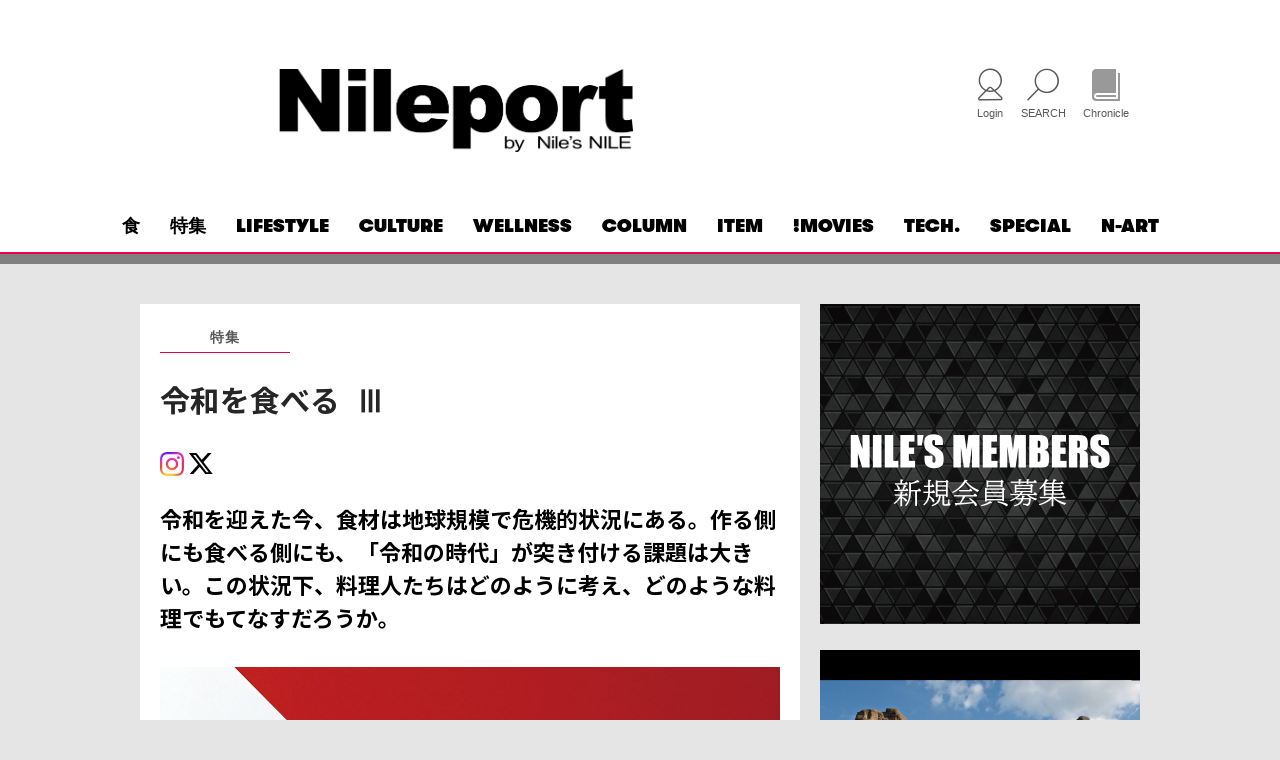

--- FILE ---
content_type: text/html; charset=UTF-8
request_url: https://nileport.com/food/p022643/
body_size: 12540
content:
<!DOCTYPE html>
<html lang="ja">
<head>
<meta charset="UTF-8" />
<meta http-equiv="x-ua-compatible" content="ie=edge">
<meta name="viewport" content="width=device-width, initial-scale=1.0, user-scalable=no">
<!-- Google Tag Manager -->
<script>(function(w,d,s,l,i){w[l]=w[l]||[];w[l].push({'gtm.start':
new Date().getTime(),event:'gtm.js'});var f=d.getElementsByTagName(s)[0],
j=d.createElement(s),dl=l!='dataLayer'?'&l='+l:'';j.async=true;j.src=
'https://www.googletagmanager.com/gtm.js?id='+i+dl;f.parentNode.insertBefore(j,f);
})(window,document,'script','dataLayer','GTM-P7LPXSP');</script>
<!-- End Google Tag Manager -->

<meta name="format-detection" content="telephone=no">
<script src="https://kit.fontawesome.com/f24ff4fb61.js" crossorigin="anonymous"></script>
<script src="https://cdn.tailwindcss.com"></script>
<script>
    tailwind.config = {
      corePlugins: {
		preflight: false
      }
    }
</script>
<meta name='robots' content='index, follow, max-image-preview:large, max-snippet:-1, max-video-preview:-1' />

	<!-- This site is optimized with the Yoast SEO plugin v26.6 - https://yoast.com/wordpress/plugins/seo/ -->
	<title>令和を食べる&ensp;Ⅲ | Nileport</title>
	<meta name="description" content="「令和の時代」が突き付ける課題は大きい。この状況下、料理人たちはどのように考え、どのような料理でもてなすだろうか。" />
	<link rel="canonical" href="https://nileport.com/food/p022643/" />
	<meta property="og:locale" content="ja_JP" />
	<meta property="og:type" content="article" />
	<meta property="og:title" content="令和を食べる&ensp;Ⅲ | Nileport" />
	<meta property="og:description" content="「令和の時代」が突き付ける課題は大きい。この状況下、料理人たちはどのように考え、どのような料理でもてなすだろうか。" />
	<meta property="og:url" content="https://nileport.com/food/p022643/" />
	<meta property="og:site_name" content="Nileport" />
	<meta property="article:published_time" content="2023-07-24T18:33:36+00:00" />
	<meta property="article:modified_time" content="2023-11-05T08:21:22+00:00" />
	<meta property="og:image" content="https://nileport.com/wp-content/uploads/2023/07/reiwa-3-eye.jpg" />
	<meta property="og:image:width" content="640" />
	<meta property="og:image:height" content="640" />
	<meta property="og:image:type" content="image/jpeg" />
	<meta name="author" content="智浩村野" />
	<meta name="twitter:card" content="summary_large_image" />
	<script type="application/ld+json" class="yoast-schema-graph">{"@context":"https://schema.org","@graph":[{"@type":"Article","@id":"https://nileport.com/food/p022643/#article","isPartOf":{"@id":"https://nileport.com/food/p022643/"},"author":{"name":"智浩村野","@id":"https://nileport.com/#/schema/person/7b3e15300649d2ff893f04c87d9b2f72"},"headline":"令和を食べる&ensp;Ⅲ","datePublished":"2023-07-24T18:33:36+00:00","dateModified":"2023-11-05T08:21:22+00:00","mainEntityOfPage":{"@id":"https://nileport.com/food/p022643/"},"wordCount":47,"publisher":{"@id":"https://nileport.com/#organization"},"image":{"@id":"https://nileport.com/food/p022643/#primaryimage"},"thumbnailUrl":"https://nileport.com/wp-content/uploads/2023/07/reiwa-3-eye.jpg","keywords":["フィリップ・ミル 東京","厲家菜","山田チカラ","料理人","東京ステーションホテル オーク","蓮"],"articleSection":["特集","食"],"inLanguage":"ja"},{"@type":"WebPage","@id":"https://nileport.com/food/p022643/","url":"https://nileport.com/food/p022643/","name":"令和を食べる&ensp;Ⅲ | Nileport","isPartOf":{"@id":"https://nileport.com/#website"},"primaryImageOfPage":{"@id":"https://nileport.com/food/p022643/#primaryimage"},"image":{"@id":"https://nileport.com/food/p022643/#primaryimage"},"thumbnailUrl":"https://nileport.com/wp-content/uploads/2023/07/reiwa-3-eye.jpg","datePublished":"2023-07-24T18:33:36+00:00","dateModified":"2023-11-05T08:21:22+00:00","description":"「令和の時代」が突き付ける課題は大きい。この状況下、料理人たちはどのように考え、どのような料理でもてなすだろうか。","breadcrumb":{"@id":"https://nileport.com/food/p022643/#breadcrumb"},"inLanguage":"ja","potentialAction":[{"@type":"ReadAction","target":["https://nileport.com/food/p022643/"]}]},{"@type":"ImageObject","inLanguage":"ja","@id":"https://nileport.com/food/p022643/#primaryimage","url":"https://nileport.com/wp-content/uploads/2023/07/reiwa-3-eye.jpg","contentUrl":"https://nileport.com/wp-content/uploads/2023/07/reiwa-3-eye.jpg","width":640,"height":640,"caption":"令和を食べる&ensp;&#8546;"},{"@type":"BreadcrumbList","@id":"https://nileport.com/food/p022643/#breadcrumb","itemListElement":[{"@type":"ListItem","position":1,"name":"ホーム","item":"https://nileport.com/"},{"@type":"ListItem","position":2,"name":"記事一覧","item":"https://nileport.com/article/"},{"@type":"ListItem","position":3,"name":"令和を食べる&ensp;Ⅲ"}]},{"@type":"WebSite","@id":"https://nileport.com/#website","url":"https://nileport.com/","name":"Nileport","description":"Nileportでは、新時代のラグジュアリーに対する意識の高い読者をターゲットに、ファッションアイテム、時計、車、グルメ、旅行などライフスタイル情報をお届けします。","publisher":{"@id":"https://nileport.com/#organization"},"potentialAction":[{"@type":"SearchAction","target":{"@type":"EntryPoint","urlTemplate":"https://nileport.com/?s={search_term_string}"},"query-input":{"@type":"PropertyValueSpecification","valueRequired":true,"valueName":"search_term_string"}}],"inLanguage":"ja"},{"@type":"Organization","@id":"https://nileport.com/#organization","name":"Table&Company株式会社","url":"https://nileport.com/","logo":{"@type":"ImageObject","inLanguage":"ja","@id":"https://nileport.com/#/schema/logo/image/","url":"https://nileport.com/wp-content/uploads/2022/06/5960691134604ff1f31875e6f5617b07.jpg","contentUrl":"https://nileport.com/wp-content/uploads/2022/06/5960691134604ff1f31875e6f5617b07.jpg","width":640,"height":293,"caption":"Table&Company株式会社"},"image":{"@id":"https://nileport.com/#/schema/logo/image/"}},{"@type":"Person","@id":"https://nileport.com/#/schema/person/7b3e15300649d2ff893f04c87d9b2f72","name":"智浩村野","image":{"@type":"ImageObject","inLanguage":"ja","@id":"https://nileport.com/#/schema/person/image/","url":"https://secure.gravatar.com/avatar/f0eb480e4af7e0a002b634706272ac6587387127eb71510b27fb0bcb9805f862?s=96&d=mm&r=g","contentUrl":"https://secure.gravatar.com/avatar/f0eb480e4af7e0a002b634706272ac6587387127eb71510b27fb0bcb9805f862?s=96&d=mm&r=g","caption":"智浩村野"}}]}</script>
	<!-- / Yoast SEO plugin. -->


<link rel="alternate" title="oEmbed (JSON)" type="application/json+oembed" href="https://nileport.com/wp-json/oembed/1.0/embed?url=https%3A%2F%2Fnileport.com%2Ffood%2Fp022643%2F" />
<link rel="alternate" title="oEmbed (XML)" type="text/xml+oembed" href="https://nileport.com/wp-json/oembed/1.0/embed?url=https%3A%2F%2Fnileport.com%2Ffood%2Fp022643%2F&#038;format=xml" />
<style id='wp-img-auto-sizes-contain-inline-css' type='text/css'>
img:is([sizes=auto i],[sizes^="auto," i]){contain-intrinsic-size:3000px 1500px}
/*# sourceURL=wp-img-auto-sizes-contain-inline-css */
</style>
<style id='wp-block-library-inline-css' type='text/css'>
:root{--wp-block-synced-color:#7a00df;--wp-block-synced-color--rgb:122,0,223;--wp-bound-block-color:var(--wp-block-synced-color);--wp-editor-canvas-background:#ddd;--wp-admin-theme-color:#007cba;--wp-admin-theme-color--rgb:0,124,186;--wp-admin-theme-color-darker-10:#006ba1;--wp-admin-theme-color-darker-10--rgb:0,107,160.5;--wp-admin-theme-color-darker-20:#005a87;--wp-admin-theme-color-darker-20--rgb:0,90,135;--wp-admin-border-width-focus:2px}@media (min-resolution:192dpi){:root{--wp-admin-border-width-focus:1.5px}}.wp-element-button{cursor:pointer}:root .has-very-light-gray-background-color{background-color:#eee}:root .has-very-dark-gray-background-color{background-color:#313131}:root .has-very-light-gray-color{color:#eee}:root .has-very-dark-gray-color{color:#313131}:root .has-vivid-green-cyan-to-vivid-cyan-blue-gradient-background{background:linear-gradient(135deg,#00d084,#0693e3)}:root .has-purple-crush-gradient-background{background:linear-gradient(135deg,#34e2e4,#4721fb 50%,#ab1dfe)}:root .has-hazy-dawn-gradient-background{background:linear-gradient(135deg,#faaca8,#dad0ec)}:root .has-subdued-olive-gradient-background{background:linear-gradient(135deg,#fafae1,#67a671)}:root .has-atomic-cream-gradient-background{background:linear-gradient(135deg,#fdd79a,#004a59)}:root .has-nightshade-gradient-background{background:linear-gradient(135deg,#330968,#31cdcf)}:root .has-midnight-gradient-background{background:linear-gradient(135deg,#020381,#2874fc)}:root{--wp--preset--font-size--normal:16px;--wp--preset--font-size--huge:42px}.has-regular-font-size{font-size:1em}.has-larger-font-size{font-size:2.625em}.has-normal-font-size{font-size:var(--wp--preset--font-size--normal)}.has-huge-font-size{font-size:var(--wp--preset--font-size--huge)}.has-text-align-center{text-align:center}.has-text-align-left{text-align:left}.has-text-align-right{text-align:right}.has-fit-text{white-space:nowrap!important}#end-resizable-editor-section{display:none}.aligncenter{clear:both}.items-justified-left{justify-content:flex-start}.items-justified-center{justify-content:center}.items-justified-right{justify-content:flex-end}.items-justified-space-between{justify-content:space-between}.screen-reader-text{border:0;clip-path:inset(50%);height:1px;margin:-1px;overflow:hidden;padding:0;position:absolute;width:1px;word-wrap:normal!important}.screen-reader-text:focus{background-color:#ddd;clip-path:none;color:#444;display:block;font-size:1em;height:auto;left:5px;line-height:normal;padding:15px 23px 14px;text-decoration:none;top:5px;width:auto;z-index:100000}html :where(.has-border-color){border-style:solid}html :where([style*=border-top-color]){border-top-style:solid}html :where([style*=border-right-color]){border-right-style:solid}html :where([style*=border-bottom-color]){border-bottom-style:solid}html :where([style*=border-left-color]){border-left-style:solid}html :where([style*=border-width]){border-style:solid}html :where([style*=border-top-width]){border-top-style:solid}html :where([style*=border-right-width]){border-right-style:solid}html :where([style*=border-bottom-width]){border-bottom-style:solid}html :where([style*=border-left-width]){border-left-style:solid}html :where(img[class*=wp-image-]){height:auto;max-width:100%}:where(figure){margin:0 0 1em}html :where(.is-position-sticky){--wp-admin--admin-bar--position-offset:var(--wp-admin--admin-bar--height,0px)}@media screen and (max-width:600px){html :where(.is-position-sticky){--wp-admin--admin-bar--position-offset:0px}}
/*wp_block_styles_on_demand_placeholder:6970c597127ed*/
/*# sourceURL=wp-block-library-inline-css */
</style>
<style id='classic-theme-styles-inline-css' type='text/css'>
/*! This file is auto-generated */
.wp-block-button__link{color:#fff;background-color:#32373c;border-radius:9999px;box-shadow:none;text-decoration:none;padding:calc(.667em + 2px) calc(1.333em + 2px);font-size:1.125em}.wp-block-file__button{background:#32373c;color:#fff;text-decoration:none}
/*# sourceURL=/wp-includes/css/classic-themes.min.css */
</style>
<link rel='stylesheet' id='NotoSans-css' href='https://fonts.googleapis.com/css?family=Noto+Sans+JP%3A100%2C300%2C400%2C500%2C700&#038;subset=japanese&#038;ver=6.9' type='text/css' media='all' />
<link rel='stylesheet' id='slick-theme-css' href='https://nileport.com/wp-content/themes/nileport/inc/css/js/slick/slick-theme.css?ver=6.9' type='text/css' media='all' />
<link rel='stylesheet' id='slick-css' href='https://nileport.com/wp-content/themes/nileport/inc/css/js/slick/slick.css?ver=6.9' type='text/css' media='all' />
<link rel='stylesheet' id='base-css' href='https://nileport.com/wp-content/themes/nileport/inc/css/base.css?20230102&#038;ver=6.9' type='text/css' media='all' />
<link rel='stylesheet' id='styles-css' href='https://nileport.com/wp-content/themes/nileport/inc/css/styles.css?20241004&#038;ver=6.9' type='text/css' media='(min-width: 835px)' />
<link rel='stylesheet' id='sp-css' href='https://nileport.com/wp-content/themes/nileport/inc/css/sp.css?20230119&#038;ver=6.9' type='text/css' media='(max-width: 834px)' />
<link rel='stylesheet' id='addition-css' href='https://nileport.com/wp-content/themes/nileport/inc/css/addition.css?20230105b&#038;ver=6.9' type='text/css' media='all' />
<link rel='stylesheet' id='admin-css' href='https://nileport.com/wp-content/themes/nileport/inc/css/admin.css?ver=6.9' type='text/css' media='all' />
<script type="text/javascript" src="https://nileport.com/wp-includes/js/jquery/jquery.min.js?ver=3.7.1" id="jquery-core-js"></script>
<script type="text/javascript" src="https://nileport.com/wp-includes/js/jquery/jquery-migrate.min.js?ver=3.4.1" id="jquery-migrate-js"></script>
<script type="text/javascript" src="https://nileport.com/wp-content/themes/nileport/inc/js/slick/slick.min.js?ver=6.9" id="slick-js"></script>
<link rel="https://api.w.org/" href="https://nileport.com/wp-json/" /><link rel="alternate" title="JSON" type="application/json" href="https://nileport.com/wp-json/wp/v2/posts/22643" /><link rel="icon" href="https://nileport.com/wp-content/uploads/2024/01/cropped-nileporticon1-32x32.png" sizes="32x32" />
<link rel="icon" href="https://nileport.com/wp-content/uploads/2024/01/cropped-nileporticon1-192x192.png" sizes="192x192" />
<link rel="apple-touch-icon" href="https://nileport.com/wp-content/uploads/2024/01/cropped-nileporticon1-180x180.png" />
<meta name="msapplication-TileImage" content="https://nileport.com/wp-content/uploads/2024/01/cropped-nileporticon1-270x270.png" />
<!--[if lt IE 9]>
<script src="https://nileport.com/wp-content/themes/nileport/inc/js/html5shiv.min.js"></script>
<script src="https://nileport.com/wp-content/themes/nileport/inc/js/css3-mediaqueries.js"></script>
<![endif]-->
		<style type="text/css" id="wp-custom-css">
			.speEdition-top {
 display: flex;
 flex-wrap: wrap; 
 justify-content: space-around;
}
.speEdition-width {
 width: 310px;
}
.speEdition-bg {
 background-color: #ffe100; 
 padding: 5px 10px; 
 display: inline-block; 
 font-size: 2rem;
}
.fukidasi {
  position: relative;
  display: inline-block;
  margin: 1.5em 0;
  padding: 7px 10px;
  min-width: 120px;
  max-width: 100%;
  color: #555;
  font-size: 16px;
  background: #fff5c7;
  border: solid 3px #555;
  box-sizing: border-box;
  border-radius: 15px;
}
.fukidasi:before {
  content: "";
  position: absolute;
  top: -24px;
  left: 20%;
  margin-left: -15px;
  border: 12px solid transparent;
  border-bottom: 12px solid #fff5c7;
  z-index: 2;
}
.fukidasi:after {
  content: "";
  position: absolute;
  top: -30px;
  left: 20%;
  margin-left: -17px;
  border: 14px solid transparent;
  border-bottom: 14px solid #555;
  z-index: 1;
}

.fukidasi p {
  margin: 0;
  padding: 0;
}
.boxKakomi{
    margin: 2em 0;
    position: relative;
    padding: 0.5em 1.5em;
    border-top: solid 2px #ee8593;
    border-bottom: solid 2px #ee8593;
}
.boxKakomi:before, .boxKakomi:after{
    content: '';
    position: absolute;
    top: -10px;
    width: 2px;
    height: -webkit-calc(100% + 20px);
    height: calc(100% + 20px);
    background-color: #ee8593;
}
.boxKakomi:before {
    left: 10px;
}
.boxKakomi:after {
    right: 10px;
}
.boxKakomi p {
    margin: 0; 
    padding: 1rem;
    font-size: 1.7rem; 
    line-height: 1.75;
}
.boxKakomi h2 {
    margin: 0 0 25px 0; 
    padding: 1rem;
    font-size: 2.2rem;
    font-weight: 600;
    line-height: 1.4;
    color: #ee8593;
    text-align: center;
}
.boxKakomi figure {
    max-width: 100%;
    padding: 2em;
}
.boxSimple{
    margin: 2em 0;
    position: relative;
    padding: 0.5em 1.5em;
    /*color: #5d627b;*/
    background: white;
    border: solid 1px #e7316e;
    border-radius: 0 0 20px 20px ;
    border-top: solid 8px #e7316e;
}
.boxSimple h2 {
    margin: 0 0 25px 0; 
    padding: 1rem;
    font-size: 2.2rem;
    font-weight: 600;
    line-height: 1.4;
    text-align: center;
}
.boxSimple p {
    margin: 0; 
    padding: 1rem;
    font-size: 1.7rem; 
    line-height: 1.75;
}
.boxSimple figure {
    max-width: 100%;
}		</style>
		
<!-- 2023-10-20 Add Start -->
<!-- Add End -->

<!-- Google tag (gtag.js) -->
<script async src="https://www.googletagmanager.com/gtag/js?id=G-R1NYLCH8SK"></script>
<script>
  window.dataLayer = window.dataLayer || [];
  function gtag(){dataLayer.push(arguments);}
  gtag('js', new Date());

  gtag('config', 'G-R1NYLCH8SK');
</script>
<!-- Vue アプリケーション (manifest.jsonからPHP読み込み) -->
<link rel="stylesheet" href="/assets/app-DJfCwZ3W.css">
<link rel="stylesheet" href="/assets/app-DkNRTDh6.css">
<script type="module" src="/assets/app-Dy5UAmAy.js"></script>
</head>
<body id="app" class="">
<!-- Google Tag Manager (noscript) -->
<noscript><iframe src="https://www.googletagmanager.com/ns.html?id=GTM-P7LPXSP"
height="0" width="0" style="display:none;visibility:hidden"></iframe></noscript>
<!-- End Google Tag Manager (noscript) -->
<header id="header" class="header">
	<div class="inner">
		<div class="seasontenki">
			<div class="seasontenki-left">
			</div>
			<div class="seasontenki-logo">
			<a href="https://nileport.com/" class="logo">
				<img src="https://nileport.com/wp-content/uploads/2025/04/Nileport-top.png" alt="Nileport">
			</a>
			</div>
			<div class="seasontenki-right">
			</div>
		</div>
		<ul class="box-user">
			<user-navigation></user-navigation>
			<li>
				<div class="open-btn">
					<i class="icon-search"></i>
					<span>SEARCH</span>
				</div>
				<div id="search-wrap">
					<div class="close-btn"><span></span><span></span></div>
					<div class="search-area">
						<form method="get" action="https://nileport.com/">
							<input type="text" name="s" id="search-text" placeholder="search">
							<input type="submit" id="searchsubmit" value="">
						</form>
					</div>
				</div>
			</li>
			<li class="kwj-chronicle">
				<a href="/chronicle/">
					<i class="icon-book"></i>
					<span>Chronicle</span>
				</a>
			</li>
		</ul>
		<nav class="nav-menu">
			<div class="nav-menu__ttl sp-ipd">MENU</div>
			<ul class="show-menu">
				<li class="item"><a href='https://nileport.com/food/'>食</a></li>
<li class="item"><a href='https://nileport.com/features/'>特集</a></li>
<li class="item"><a href='https://nileport.com/lifestyle/'>LIFESTYLE</a></li>
<li class="item"><a href='https://nileport.com/culture/'>CULTURE</a></li>
<li class="item"><a href='https://nileport.com/wellness/'>WELLNESS</a></li>
<li class="item"><a href='https://nileport.com/column/'>COLUMN</a></li>
<li class="item red"><a href='https://nileport.com/item/'>ITEM</a></li>
<li class="item"><a href='https://nileport.com/movies/'>!MOVIES</a></li>
<li class="item"><a href='https://nileport.com/newproducts/'>TECH.</a></li>
<li class="item"><a href='https://nileport.com/special/'>SPECIAL</a></li>
<li class="item"><a href='https://nileport.com/chronicle/'>N-ART</a></li>
			</ul>
		</nav>
		<span class="mobile-icon">
			<span></span>
		</span>
	</div>
	<nav class="sp-nav">
		<ul class="sp-nav__list">
			<li class="item"><a href='https://nileport.com/food/'>食</a></li>
<li class="item"><a href='https://nileport.com/features/'>特集</a></li>
<li class="item"><a href='https://nileport.com/lifestyle/'>LIFESTYLE</a></li>
<li class="item"><a href='https://nileport.com/culture/'>CULTURE</a></li>
<li class="item"><a href='https://nileport.com/wellness/'>WELLNESS</a></li>
<li class="item"><a href='https://nileport.com/column/'>COLUMN</a></li>
<li class="item red"><a href='https://nileport.com/item/'>ITEM</a></li>
<li class="item"><a href='https://nileport.com/movies/'>!MOVIES</a></li>
<li class="item"><a href='https://nileport.com/newproducts/'>TECH.</a></li>
<li class="item"><a href='https://nileport.com/special/'>SPECIAL</a></li>
<li class="item"><a href='https://nileport.com/chronicle/'>N-ART</a></li>
		</ul>
	</nav>
</header>
<main class="main-page page-article_index">

<section class="sec-articlemain theme-default">
	<div class="inner">
		<div class="layout-ct">
			<div class="layout-ct__l">
								<!-- 2023-11-2 easteregg -->
				
				<div class="box-mainarticle">
					<div class="kwj-item-tems-wrapper">
					<div class="item-tems">
						<span>
						<a href="https://nileport.com/features/">特集</a>
						</span>
					</div>
					<div id="google_translate_element"></div><!-- Add 2023-11-1 -->
					</div>
					<h1 class="ttl-article">令和を食べる&ensp;Ⅲ</h1>
					<h2 class="txt-des22 sp">令和を迎えた今、食材は地球規模で危機的状況にある。作る側にも食べる側にも、「令和の時代」が突き付ける課題は大きい。この状況下、料理人たちはどのように考え、どのような料理でもてなすだろうか。</h2>

					<div class="time-author"></div>
					<ul class="l-list-social">
												
	<div>
		<div class="addtoany_list kwjsns" data-a2a-url="" data-a2a-title="">
			<a href="https://www.instagram.com/niles_nile/" target="_blank">
				<img class="kwjsns__image" src="/wp-content/themes/nileport/inc/img/common/instagram.svg"/>
			</a>
			<a href="https://twitter.com/webnile" target="_blank">
				<img class="kwjsns__image" src="/wp-content/themes/nileport/inc/img/common/xlogo.svg"/>
			</a>


		</div>
	</div>
					</ul>
					<h2 class="txt-des22 pc">令和を迎えた今、食材は地球規模で危機的状況にある。作る側にも食べる側にも、「令和の時代」が突き付ける課題は大きい。この状況下、料理人たちはどのように考え、どのような料理でもてなすだろうか。</h2>
					<div class="article__body">
<figure><img decoding="async" src="https://nileport.com/wp-content/uploads/2023/07/eiwa-3.jpg" alt="令和を食べる&ensp;&#8546;"></figure><p>食の21世紀は、日本の食材が世界に注目されることから始まった。世界を股にかけて活躍する料理人が日本にやってくると、その食材の豊富さに驚き、すすんで自らの料理に取り入れる。一方で、海外に出た日本の料理人は、日本が新鮮で多彩な食材がそろう恵まれた環境であったことに気づかされるという。</p><p>令和を迎えた今、食材は地球規模で危機的状況にある。環境の変動による生態系の変化、乱獲などによる海洋資源の減少、価格の高騰といった現象に、我々は直面している。この状況をどう考えていくのか。作る側にも、食べる側にも、「令和の時代」が突きつける課題は大きい。</p><h2 class="speEdition-bg" style="background-color:#ad1e24; color:#fff;">令和を食べる&ensp;&#8546;&emsp;目次</h2><ul class="speEdition-top"><li class="speEdition-width"><a href="https://nileport.com/food/p022365/" rel="noopener" style="text-decoration:none;"><figure style="margin-top:15px;"><img decoding="async" src="https://nileport.com/wp-content/uploads/2023/07/reikasai-eye.jpg" alt="厲家菜"><figcaption><strong>厲家菜&emsp;厲愛茵</strong><br>&mdash;&mdash;&mdash;<br>「令和を迎え、人も料理も、自然との調和を改めて強く意識したい。そう思い、五行思想を表現しました」「日本の食材の新鮮さ、魚を多く食べる習慣は、日本人の長寿につながっているはず。学ぶところがあります」</figcaption></figure></a></li><li class="speEdition-width"><a href="https://nileport.com/food/p022265/" rel="noopener" style="text-decoration:none;"><figure style="margin-top:15px;"><img decoding="async" src="https://nileport.com/wp-content/uploads/2023/07/ginza-ren-eye.jpg" alt="蓮。鱧の料理"><figcaption><strong>蓮&emsp;三科&ensp;惇</strong><br>&mdash;&mdash;&mdash;<br>鱧（はも）を選んだのは、恵まれた境遇への感謝の思いからでもある。「令和は僕にとって、&ldquo;親元&rdquo;である神楽坂から離れて、銀座で再スタートを切った、まさに新しい時代です」</figcaption></figure></a></li><li class="speEdition-width"><a href="https://nileport.com/food/p022367/" rel="noopener" style="text-decoration:none;"><figure style="margin-top:15px;"><img decoding="async" src="https://nileport.com/wp-content/uploads/2023/07/yamadachikara-eye.jpg" alt="山田チカラ"><figcaption><strong>山田チカラ&emsp;山田チカラ</strong><br>&mdash;&mdash;&mdash;<br>2日間かけて仕込んだ琥珀色のコンソメスープ。手間も時間も材料費もかかるが、その味わいは本物だ。「令和はもう一度、しっかり店でお客様と向き合いたい。そして、お客様が本当に求めているものを探したいです」</figcaption></figure></a></li><li class="speEdition-width"><a href="https://nileport.com/food/p022273/" rel="noopener" style="text-decoration: none;"><figure style="margin-top: 15px;"><img decoding="async" src="https://nileport.com/wp-content/uploads/2023/07/philippe-eye.jpg" alt="フィリップ&#12539;ミル&ensp;東京"><figcaption><strong>フィリップ&#12539;ミル 東京&emsp;フィリップ&#12539;ミル</strong><br>&mdash;&mdash;&mdash;<br>「令和」というテーマで紹介してくれたのは、金目鯛とシャンピニオンを重ねた料理。周りには黄金色のスープ&#12539;ド&#12539;ポワソンを注いだ。「&ldquo;令和&rdquo;は、&ldquo;美しいハーモニー&rdquo;というイメージの言葉だと聞きました。中心に据えたのは、海と陸の食材の調和です」</figcaption></figure></a></li><li class="speEdition-width"><a href="https://nileport.com/food/p022280/" rel="noopener" style="text-decoration: none;"><figure style="margin-top: 15px;"><img decoding="async" src="https://nileport.com/wp-content/uploads/2023/07/oak1-eye.jpg" alt="東京ステーションホテル&ensp;オーク"><figcaption><strong>東京ステーションホテル&ensp;オーク&emsp;杉本壽</strong><br>&mdash;&mdash;&mdash;<br>「梅花の宴」と「緑風の香」は、年号の典拠である万葉集にちなんで命名された祝祭のカクテル。万葉から令和へと吹き抜ける&ldquo;時代の風&rdquo;は、爽やかで香り高い。</figcaption></figure></a></li><li class="speEdition-width"><a href="https://nileport.com/food/p022317/" rel="noopener" style="text-decoration: none;"><figure style="margin-top: 15px;"><img decoding="async" src="https://nileport.com/wp-content/uploads/2023/07/chef-talk3-eye.jpg" alt="料理人たちの記憶に残る昭和の味、平成の味"><figcaption><strong>料理人たちの記憶に残る昭和の味、平成の味</strong><br>&mdash;&mdash;&mdash;<br>蓮&emsp;三科惇さん、山田チカラ&emsp;山田チカラさん、厲家菜&emsp;厲愛茵さん、東京ステーションホテル&ensp;オーク&emsp;杉本壽さん、フィリップ&#12539;ミル&ensp;東京&ensp;フィリップ&#12539;ミルさんに記憶に残る昭和の味、平成の味を伺った。</figcaption></figure></a></li></ul><p><small>&#8251;『Nile&#8217;s NILE』2019年8月号に掲載した記事をWEB用に編集し、掲載しています</small></p>
						<!-- 記事閲覧ポイントトラッキング -->
						<tracking-read></tracking-read>
						<div class="block-tags">
							<div class="tags">Tags:</div>
							<ul class="list-tags">
								<li class="item-tag">
									<a href="https://nileport.com/tag/%e3%83%95%e3%82%a3%e3%83%aa%e3%83%83%e3%83%97%e3%83%bb%e3%83%9f%e3%83%ab-%e6%9d%b1%e4%ba%ac/">フィリップ・ミル 東京</a>
								</li>
								<li class="item-tag">
									<a href="https://nileport.com/tag/%e5%8e%b2%e5%ae%b6%e8%8f%9c/">厲家菜</a>
								</li>
								<li class="item-tag">
									<a href="https://nileport.com/tag/%e5%b1%b1%e7%94%b0%e3%83%81%e3%82%ab%e3%83%a9/">山田チカラ</a>
								</li>
								<li class="item-tag">
									<a href="https://nileport.com/tag/%e6%96%99%e7%90%86%e4%ba%ba/">料理人</a>
								</li>
								<li class="item-tag">
									<a href="https://nileport.com/tag/%e6%9d%b1%e4%ba%ac%e3%82%b9%e3%83%86%e3%83%bc%e3%82%b7%e3%83%a7%e3%83%b3%e3%83%9b%e3%83%86%e3%83%ab-%e3%82%aa%e3%83%bc%e3%82%af/">東京ステーションホテル オーク</a>
								</li>
								<li class="item-tag">
									<a href="https://nileport.com/tag/%e8%93%ae/">蓮</a>
								</li>
							</ul>
						</div>

	<div>
		<div class="addtoany_list kwjsns" data-a2a-url="" data-a2a-title="">
			<a href="https://www.instagram.com/niles_nile/" target="_blank">
				<img class="kwjsns__image" src="/wp-content/themes/nileport/inc/img/common/instagram.svg"/>
			</a>
			<a href="https://twitter.com/webnile" target="_blank">
				<img class="kwjsns__image" src="/wp-content/themes/nileport/inc/img/common/xlogo.svg"/>
			</a>


		</div>
	</div>
					</div>
				</div>
			</div>
			<div class="layout-ct__r">
<div class="box-sidebar">
<div class="block-sdb">
<div class="part-sdb">
	<a href="https://nileport.com/magazine/" class="list-news__wrap" target="_blank">
		<div class="thumbnail">
			<span class="pc"><img src="https://nileport.com/wp-content/uploads/2022/07/member_PC-1.jpg"></span>
			<span class="sp"><img src="https://nileport.com/wp-content/uploads/2022/07/member_SP.jpg"></span>
		</div>
	</a>
</div>
<div class="part-sdb">
	<a href="https://nileport.com/features/p355824/" class="list-news__wrap">
		<div class="intro-sub">
			<img src="https://nileport.com/wp-content/uploads/2025/01/features01-01catch.jpg" alt="ローマから始まる Incipit Romae">
		</div>
		<div class="list-news__contents">
			<p class="list-news__tag">特集</p>
			<h2 class="list-news__ttl">
				<span class="jp">ローマから始まる Incipit Romae</span>
			</h2>
			<p class="txt-basic">その始まりは、小さな集落だったという。紀元前753年、古代イタリア人の一派であるラテン人によって、テベレ川のほとりに建国された都市国家ローマ。その後、1000年もの間、地中海世界に君臨するローマ帝国を築く端緒となったのは、ローマ街道の最初の道である「アッピア街道」と、海外に初めての属州として手に入れた「シチリア島」であろう。“街道の女王”の異名を持つアッピア街道と、“地中海の交差点”と呼ばれるシチリア島の記憶を訪ねる。</p>
		</div>
	</a>
</div>
<div class="part-sdb">
	<a href="https://nileport.com/features/p160738/" class="list-news__wrap">
		<div class="intro-sub">
			<img src="https://nileport.com/wp-content/uploads/2024/07/watch07-catch.jpg" alt="2024ジュネーブ新作ハイライト">
		</div>
		<div class="list-news__contents">
			<p class="list-news__tag">特集</p>
			<h2 class="list-news__ttl">
				<span class="jp">2024ジュネーブ新作ハイライト</span>
			</h2>
			<p class="txt-basic">新作タイムピースのエキシビション、ウォッチズ＆ワンダーズ ジュネーブ2024が4月9日から15日の日程で開催された。相前後して、その他の多くのブランドが市内ホテルやアトリエなどで新作を発表。今年のハイライトとなるモデルを紹介しながら、ウォッチのトレンドや今後を占う。</p>
		</div>
	</a>
</div>
<div class="part-sdb">
	<a href="https://nileport.com/features/p137009/" class="list-news__wrap">
		<div class="intro-sub">
			<img src="https://nileport.com/wp-content/uploads/2024/06/spe06-catch.png" alt="水と巨岩の杜 -秋保特集-">
		</div>
		<div class="list-news__contents">
			<p class="list-news__tag">特集</p>
			<h2 class="list-news__ttl">
				<span class="jp">水と巨岩の杜 -秋保特集-</span>
			</h2>
			<p class="txt-basic">東京から最短2時間でたどり着く宮城・仙台の秋保温泉郷。その周囲には、みずみずしい森と、急峻な地形がもたらすいくつもの名瀑、そして水に浸食された巨岩・奇岩の群れが織りなす、ダイナミックな景観が広がっている。里に建てられた無数の石塔や社の“道ばたの神々”をめぐりつつ、欽明天皇以来「名取の御湯」として守られてきた温泉を訪ねた。</p>
		</div>
	</a>
</div>
<div class="part-sdb">
	<a href="https://nileport.com/features/p133299/" class="list-news__wrap">
		<div class="intro-sub">
			<img src="https://nileport.com/wp-content/uploads/2024/06/spe06-p24-catch.png" alt="ワインが紡ぐ東北と秋保の物語">
		</div>
		<div class="list-news__contents">
			<p class="list-news__tag">特集</p>
			<h2 class="list-news__ttl">
				<span class="jp">ワインが紡ぐ東北と秋保の物語</span>
				<span class="en">秋保ワイナリー</span>
			</h2>
			<p class="txt-basic">秋保の谷間に流れる涼やかな風や、秋保石が含まれたミネラル豊富な土壌により、味わい深いワインを生み出す秋保ワイナリー。ワインとともに楽しんでほしいのは、食材王国と呼ばれる宮城、そして東北の豊かな食材とのマリアージュだ。現地を訪れ、ワイナリー創業に込められたその思いをうかがった。</p>
		</div>
	</a>
</div>
<div class="part-sdb">
	<a href="https://nileport.com/features/p062202/" class="list-news__wrap">
		<div class="intro-sub">
			<img src="https://nileport.com/wp-content/uploads/2024/03/noto-catch2.jpg" alt="記憶に残る美しい風景">
		</div>
		<div class="list-news__contents">
			<p class="list-news__tag">特集</p>
			<h2 class="list-news__ttl">
				<span class="jp">記憶に残る美しい風景</span>
				<span class="en">特集能登</span>
			</h2>
			<p class="txt-basic">まるで手の親指を日本海に突き出したような形をしている能登半島。三方を海に囲まれているため、陸から眺める海は果てしなく広がる。その海と独特な地形が織り成す風景は、実に美しく、実に能登らしい。豊かな自然、独自の風土や文化が色濃く残るこの地を、元日に大地震が襲った。これまでに本誌が取材した記憶に残る風景を紹介したい。</p>
		</div>
	</a>
</div>
<div class="part-sdb">
	<a href="https://nileport.com/art-culture/p019460/" class="list-news__wrap">
		<div class="intro-sub">
			<img src="https://nileport.com/wp-content/uploads/2023/04/ymo-04-eye-640x640.jpg" alt="YMOという記憶">
		</div>
		<div class="list-news__contents">
			<p class="list-news__tag">特集</p>
			<h2 class="list-news__ttl">
				<span class="jp">YMOという記憶</span>
				<span class="en">特集－YMO</span>
			</h2>
			<p class="txt-basic">雑誌編集者の根本恒夫さんは、YMOのL.A.公演に日本からの唯一の取材媒体として同行するなど、結成当初から行動を共にしていた。彼の貴重な証言を伺おう。</p>
		</div>
	</a>
</div>
</div>
</div>
</div>
		</div>
	</div>
</section>

<!-- リコメンド記事(営業記事サムネイル) -->
<section class="sec-relatedart">
	<div class="inner">
		<h2 class="news-ttl ttlcomp-01 mbpc-38 mbsp-39">
			<span>RECOMMEND</span>
		</h2>
		<ul class="list-category mbpc-80 mbsp-26">
			<li class="list-category__item">
				<a href="https://nileport.com/special/p358268/" class="list-category__wrap">
					<div class="list-category__img">
						<div class="thumbnail">
							<img src="https://nileport.com/wp-content/uploads/2025/01/tokyuhotels-catch.jpg" alt="東急ホテルズ「美食の鹿児島～鹿児島黒牛の競演～」">
						</div>
					</div>
					<div class="list-category__ct">
						<p class="list-category__tag">SPECIAL</p>
						<p class="txt-basic">東急ホテルズ「美食の鹿児島～鹿児島黒牛の競演～」</p>
					</div>
				</a>
			</li>
			<li class="list-category__item">
				<a href="https://nileport.com/lifestyle/p362971/" class="list-category__wrap">
					<div class="list-category__img">
						<div class="thumbnail">
							<img src="https://nileport.com/wp-content/uploads/2025/01/gift01-catch.jpg" alt="2025年 開運">
						</div>
					</div>
					<div class="list-category__ct">
						<p class="list-category__tag">LIFESTYLE</p>
						<p class="txt-basic">2025年 開運</p>
					</div>
				</a>
			</li>
			<li class="list-category__item">
				<a href="https://nileport.com/item/p311377/" class="list-category__wrap">
					<div class="list-category__img">
						<div class="thumbnail">
							<img src="https://nileport.com/wp-content/uploads/2024/12/gphg-catch.jpg" alt="Grand Prix d&#8217;Horlogerie de Genève 2024">
						</div>
					</div>
					<div class="list-category__ct">
						<p class="list-category__tag">ITEM</p>
						<p class="txt-basic">Grand Prix d&#8217;Horlogerie de Genève 2024</p>
					</div>
				</a>
			</li>
			<li class="list-category__item">
				<a href="https://nileport.com/wellness/p312462/" class="list-category__wrap">
					<div class="list-category__img">
						<div class="thumbnail">
							<img src="https://nileport.com/wp-content/uploads/2024/12/tokyohotel2-1catch.jpg" alt="JANU TOKYO  躍動する東京">
						</div>
					</div>
					<div class="list-category__ct">
						<p class="list-category__tag">WELLNESS</p>
						<p class="txt-basic">JANU TOKYO  躍動する東京</p>
					</div>
				</a>
			</li>
			<li class="list-category__item">
				<a href="https://nileport.com/item/p333742/" class="list-category__wrap">
					<div class="list-category__img">
						<div class="thumbnail">
							<img src="https://nileport.com/wp-content/uploads/2024/12/seikoibuki-catch.jpg" alt="半世紀の眠りから覚めた時の“息吹”">
						</div>
					</div>
					<div class="list-category__ct">
						<p class="list-category__tag">ITEM</p>
						<p class="txt-basic">半世紀の眠りから覚めた時の“息吹”</p>
						<h2 class="list-category__ttl"><span class="en">セイコータイムクリエーション</span></h2>
					</div>
				</a>
			</li>
			<li class="list-category__item">
				<a href="https://nileport.com/lifestyle/p371424/" class="list-category__wrap">
					<div class="list-category__img">
						<div class="thumbnail">
							<img src="https://nileport.com/wp-content/uploads/2025/01/F110_LCP_PERSONNALISATION_24_P01J_GAMME_L4_F39-640x640.jpg" alt="ディオール フレグランスの世界を紐解く完全予約制エクスクルーシブ イベントに会員ご招待">
						</div>
					</div>
					<div class="list-category__ct">
						<p class="list-category__tag">LIFESTYLE</p>
						<p class="txt-basic">ディオール フレグランスの世界を紐解く<br>完全予約制エクスクルーシブ イベントに会員ご招待</p>
					</div>
				</a>
			</li>
		</ul>
	</div>
</section>
<section class="sec-otherpro sp">
	<div class="inner">
		<h2><a href="https://nileport.com" class="btn-comp02 btn-comp02__pink">戻る</a></h2>
	</div>
</section>


<script type="text/javascript">
function googleTranslateElementInit() {
  new google.translate.TranslateElement({
      pageLanguage: 'ja',
    //   includedLanguages: 'en',
      includedLanguages: 'en,ja',
      layout: google.translate.TranslateElement.InlineLayout.SIMPLE
  }, 'google_translate_element');
}
</script>
<script type="text/javascript" src="//translate.google.com/translate_a/element.js?cb=googleTranslateElementInit"></script>

</main>
<section class="sec-luxury">
	<div class="inner">
		<div class="luxury-sub">
			<span class="logo">
				<img src="https://nileport.com/wp-content/uploads/2023/04/nileport-white.png" alt="Nileport">
			</span>
		</div>
		<div class="luxury-wrap">
			<div class="luxury-img pc">
				<img src="https://nileport.com/wp-content/uploads/2023/02/H1-1.jpg" alt="ラグジュアリーとは何か？">
			</div>
			<div class="luxury-contents">
				<h2 class="luxury-ttl">ラグジュアリーとは何か？</h2>
				<p class="luxury-txt">それを問い直すことが、今、時代と向き合うことと同義語になってきました。今、地球規模での価値観の変容が進んでいます。<br />
サステナブル、SDGs、ESG……これらのタームが、生活の中に自然と溶け込みつつあります。持続可能な社会への意識を高めることが、個人にも、社会全体にも求められ、既に多くのブランドや企業が、こうしたスタンスを取り始めています。「Nileport」では、先進的な意識を持ったブランドや読者と価値観をシェアしながら、今という時代におけるラグジュアリーを捉え直し、再提示したいと考えています。</p>
			</div>
		</div>
	</div>
</section>
<footer id="footer">
	<div class="footer-top pc-ipd">
		<div class="inner">
			<ul class="footer-menu">
				<li><a href='https://nileport.com/food/' class="active">食</a></li>
<li><a href='https://nileport.com/features/' class="active">特集</a></li>
<li><a href='https://nileport.com/lifestyle/'>LIFESTYLE</a></li>
<li><a href='https://nileport.com/culture/'>CULTURE</a></li>
<li><a href='https://nileport.com/wellness/'>WELLNESS</a></li>
<li><a href='https://nileport.com/column/'>COLUMN</a></li>
<li><a href='https://nileport.com/item/'>ITEM</a></li>
<li><a href='https://nileport.com/movies/'>!MOVIES</a></li>
<li><a href='https://nileport.com/newproducts/'>TECH.</a></li>
<li><a href='https://nileport.com/special/'>SPECIAL</a></li>
<li><a href='https://nileport.com/chronicle/'>N-ART</a></li>
			</ul>
		</div>
	</div>
	<div class="inner">
		<ul class="footer-link">
			<li><a href='https://nileport.com/about/'>会社概要</a></li>
<li><a href='https://nileport.com/ad/'>広告掲載のご案内</a></li>
<li><a href='https://nileport.com/contact/'>お問い合わせ</a></li>
<li><a href='https://nileport.com/terms/'>利用規約</a></li>
<li><a href='https://nileport.com/privacy/'>プライバシーポリシー</a></li>
		</ul>
		<ul class="footer-sns">
			<li>
				<a href="https://www.facebook.com/" target="_blank">
					<img src="https://nileport.com/wp-content/uploads/2022/11/ico_fb.svg" alt="Facebook">
				</a>
			</li>
			<li>
				<a href="https://twitter.com/home?lang=ja" target="_blank">
					<img src="https://nileport.com/wp-content/uploads/2022/11/ico_tw.svg" alt="Twitter">
				</a>
			</li>
			<li>
				<a href="https://www.instagram.com/niles_nile/" target="_blank">
					<img src="https://nileport.com/wp-content/uploads/2022/11/ico_ig.svg" alt="Instagram">
				</a>
			</li>
		</ul>
		<p class="footer-copy">Copyright (c) 2024 Table&Company Inc. All Rights Reserved.</p>
	</div>
</footer>
<div id="sp-menu-btn" class="mobile-icon">
	<span></span>
</div><script type="speculationrules">
{"prefetch":[{"source":"document","where":{"and":[{"href_matches":"/*"},{"not":{"href_matches":["/wp-*.php","/wp-admin/*","/wp-content/uploads/*","/wp-content/*","/wp-content/plugins/*","/wp-content/themes/nileport/*","/*\\?(.+)"]}},{"not":{"selector_matches":"a[rel~=\"nofollow\"]"}},{"not":{"selector_matches":".no-prefetch, .no-prefetch a"}}]},"eagerness":"conservative"}]}
</script>
<script type="text/javascript" src="https://nileport.com/wp-content/themes/nileport/inc/js/jquery.matchHeight-min.js?ver=6.9" id="matchHeight-js"></script>
<script type="text/javascript" src="https://nileport.com/wp-content/themes/nileport/inc/js/ofi.min.js?ver=6.9" id="ofi-js"></script>
<script type="text/javascript" src="https://nileport.com/wp-content/themes/nileport/inc/js/setting.js?ver=6.9" id="setting-js"></script>
</body>
</html>


--- FILE ---
content_type: text/css
request_url: https://nileport.com/wp-content/themes/nileport/inc/css/base.css?20230102&ver=6.9
body_size: 4057
content:
@charset "UTF-8";
/* ====================================================
reset style
==================================================== */
html {
  overflow-y: auto;
  overflow-x: hidden;
  font-size: 10px;
  /* Base font size, change to 14px or 16px if needed */
  -ms-text-size-adjust: 100%;
  -webkit-text-size-adjust: 100%;
}

body, div, dl, dt, dd, ul, ol, li, h1, h2, h3, h4, h5, h6, pre, code, form, fieldset, legend, input, textarea, p, blockquote, th, td {
  margin: 0;
  padding: 0;
}

* {
  -webkit-box-sizing: border-box;
          box-sizing: border-box;
}

table {
  border-collapse: collapse;
  border-spacing: 0;
}

fieldset, img {
  border: 0;
}

img {
  vertical-align: middle;
  max-width: 100%;
}

address, caption, cite, code, dfn, var {
  font-style: normal;
  font-weight: normal;
}

li {
  list-style: none;
}

caption, th {
  text-align: left;
}

h1, h2, h3, h4, h5, h6 {
  font-size: 100%;
  font-weight: normal;
}

q:before, q:after {
  content: '';
}

abbr, acronym {
  border: 0;
  font-variant: normal;
}

sup {
  vertical-align: text-top;
}

sub {
  vertical-align: text-bottom;
}

/*input, textarea, select {*/
/*  font-family: inherit;*/
/*  font-size: inherit;*/
/*  font-weight: inherit;*/
/*}*/

/*to enable resizing for IE*/
/*input, textarea, select {*/
/*  *font-size: 100%;*/
/*  margin: 0;*/
/*  padding: 0;*/
/*  background: none;*/
/*  border: none;*/
/*  border-radius: 0;*/
/*  outline: none;*/
/*  -webkit-appearance: none;*/
/*  -moz-appearance: none;*/
/*  appearance: none;*/
/*}*/

/*because legend doesn't inherit in IE */
legend {
  color: #000;
}

del, ins {
  text-decoration: none;
}

main {
  display: block;
}

section {
  position: relative;
}

/* ====================================================
Font
==================================================== */
@font-face {  /* Update 2023-12-6 */
  font-family: 'icomoon';
  src:  url('../fonts/icomoon.eot?fb4n95');
  src:  url('../fonts/icomoon.eot?fb4n95#iefix') format('embedded-opentype'),
    url('../fonts/icomoon.ttf?fb4n95') format('truetype'),
    url('../fonts/icomoon.woff?fb4n95') format('woff'),
    url('../fonts/icomoon.svg?fb4n95#icomoon') format('svg');
  font-weight: normal;
  font-style: normal;
  font-display: block;
}

[class^="icon-"], [class*=" icon-"] {
  /* use !important to prevent issues with browser extensions that change fonts */
  font-family: 'icomoon' !important;
  speak: never;
  font-style: normal;
  font-weight: normal;
  font-variant: normal;
  text-transform: none;
  line-height: 1;

  /* Better Font Rendering =========== */
  -webkit-font-smoothing: antialiased;
  -moz-osx-font-smoothing: grayscale;
}

/* Update 2023-12-6 */
.icon-user:before {
  content: "\e900";
}
.icon-search:before {
  content: "\e901";
}
.icon-insta:before {
  content: "\ea92";
}
.icon-quotes-left:before {
  content: "\eb1b";
}
.icon-quotes-right:before {
  content: "\eb1c";
}
.icon-arrow-right2:before {
  content: "\edbc";
}
.icon-arrow-right3:before {
  content: "\edbd";
}
.icon-arrow-right:before {
  content: "\edbe";
}
.icon-arrow-left2:before {
  content: "\edc4";
}
.icon-arrow-left3:before {
  content: "\edc5";
}
.icon-arrow-left:before {
  content: "\edc6";
}
.icon-facebook:before {
  content: "\eeef";
}
.icon-twitter:before {
  content: "\eef5";
}
.icon-play:before {
  content: "\e912";
}
.icon-book:before {
  content: "\e91f";
}
.icon-books:before {
  content: "\e920";
}
.icon-history:before {
  content: "\e94d";
}
.icon-bubble:before {
  content: "\e96b";
}
.icon-equalizer:before {
  content: "\e992";
}
.icon-cog:before {
  content: "\e994";
}
.icon-gift:before {
  content: "\e99f";
}
.icon-sphere:before {
  content: "\e9c9";
}
.icon-bookmark:before {
  content: "\e9d2";
}
.icon-bookmarks:before {
  content: "\e9d3";
}
.icon-star-empty:before {
  content: "\e9d7";
}
.icon-star-full:before {
  content: "\e9d9";
}
.icon-heart:before {
  content: "\e9da";
}

/* ====================================================
Media Quary
==================================================== */
@media screen and (min-width: 835px) {
  .mbpc-1 {
    margin-bottom: 1px !important;
  }
}

@media screen and (max-width: 834px) {
  .mbsp-1 {
    margin-bottom: 1px !important;
  }
}

@media screen and (min-width: 835px) {
  .mbpc-2 {
    margin-bottom: 2px !important;
  }
}

@media screen and (max-width: 834px) {
  .mbsp-2 {
    margin-bottom: 2px !important;
  }
}

@media screen and (min-width: 835px) {
  .mbpc-3 {
    margin-bottom: 3px !important;
  }
}

@media screen and (max-width: 834px) {
  .mbsp-3 {
    margin-bottom: 3px !important;
  }
}

@media screen and (min-width: 835px) {
  .mbpc-4 {
    margin-bottom: 4px !important;
  }
}

@media screen and (max-width: 834px) {
  .mbsp-4 {
    margin-bottom: 4px !important;
  }
}

@media screen and (min-width: 835px) {
  .mbpc-5 {
    margin-bottom: 5px !important;
  }
}

@media screen and (max-width: 834px) {
  .mbsp-5 {
    margin-bottom: 5px !important;
  }
}

@media screen and (min-width: 835px) {
  .mbpc-6 {
    margin-bottom: 6px !important;
  }
}

@media screen and (max-width: 834px) {
  .mbsp-6 {
    margin-bottom: 6px !important;
  }
}

@media screen and (min-width: 835px) {
  .mbpc-7 {
    margin-bottom: 7px !important;
  }
}

@media screen and (max-width: 834px) {
  .mbsp-7 {
    margin-bottom: 7px !important;
  }
}

@media screen and (min-width: 835px) {
  .mbpc-8 {
    margin-bottom: 8px !important;
  }
}

@media screen and (max-width: 834px) {
  .mbsp-8 {
    margin-bottom: 8px !important;
  }
}

@media screen and (min-width: 835px) {
  .mbpc-9 {
    margin-bottom: 9px !important;
  }
}

@media screen and (max-width: 834px) {
  .mbsp-9 {
    margin-bottom: 9px !important;
  }
}

@media screen and (min-width: 835px) {
  .mbpc-10 {
    margin-bottom: 10px !important;
  }
}

@media screen and (max-width: 834px) {
  .mbsp-10 {
    margin-bottom: 10px !important;
  }
}

@media screen and (min-width: 835px) {
  .mbpc-11 {
    margin-bottom: 11px !important;
  }
}

@media screen and (max-width: 834px) {
  .mbsp-11 {
    margin-bottom: 11px !important;
  }
}

@media screen and (min-width: 835px) {
  .mbpc-12 {
    margin-bottom: 12px !important;
  }
}

@media screen and (max-width: 834px) {
  .mbsp-12 {
    margin-bottom: 12px !important;
  }
}

@media screen and (min-width: 835px) {
  .mbpc-13 {
    margin-bottom: 13px !important;
  }
}

@media screen and (max-width: 834px) {
  .mbsp-13 {
    margin-bottom: 13px !important;
  }
}

@media screen and (min-width: 835px) {
  .mbpc-14 {
    margin-bottom: 14px !important;
  }
}

@media screen and (max-width: 834px) {
  .mbsp-14 {
    margin-bottom: 14px !important;
  }
}

@media screen and (min-width: 835px) {
  .mbpc-15 {
    margin-bottom: 15px !important;
  }
}

@media screen and (max-width: 834px) {
  .mbsp-15 {
    margin-bottom: 15px !important;
  }
}

@media screen and (min-width: 835px) {
  .mbpc-16 {
    margin-bottom: 16px !important;
  }
}

@media screen and (max-width: 834px) {
  .mbsp-16 {
    margin-bottom: 16px !important;
  }
}

@media screen and (min-width: 835px) {
  .mbpc-17 {
    margin-bottom: 17px !important;
  }
}

@media screen and (max-width: 834px) {
  .mbsp-17 {
    margin-bottom: 17px !important;
  }
}

@media screen and (min-width: 835px) {
  .mbpc-18 {
    margin-bottom: 18px !important;
  }
}

@media screen and (max-width: 834px) {
  .mbsp-18 {
    margin-bottom: 18px !important;
  }
}

@media screen and (min-width: 835px) {
  .mbpc-19 {
    margin-bottom: 19px !important;
  }
}

@media screen and (max-width: 834px) {
  .mbsp-19 {
    margin-bottom: 19px !important;
  }
}

@media screen and (min-width: 835px) {
  .mbpc-20 {
    margin-bottom: 20px !important;
  }
}

@media screen and (max-width: 834px) {
  .mbsp-20 {
    margin-bottom: 20px !important;
  }
}

@media screen and (min-width: 835px) {
  .mbpc-21 {
    margin-bottom: 21px !important;
  }
}

@media screen and (max-width: 834px) {
  .mbsp-21 {
    margin-bottom: 21px !important;
  }
}

@media screen and (min-width: 835px) {
  .mbpc-22 {
    margin-bottom: 22px !important;
  }
}

@media screen and (max-width: 834px) {
  .mbsp-22 {
    margin-bottom: 22px !important;
  }
}

@media screen and (min-width: 835px) {
  .mbpc-23 {
    margin-bottom: 23px !important;
  }
}

@media screen and (max-width: 834px) {
  .mbsp-23 {
    margin-bottom: 23px !important;
  }
}

@media screen and (min-width: 835px) {
  .mbpc-24 {
    margin-bottom: 24px !important;
  }
}

@media screen and (max-width: 834px) {
  .mbsp-24 {
    margin-bottom: 24px !important;
  }
}

@media screen and (min-width: 835px) {
  .mbpc-25 {
    margin-bottom: 25px !important;
  }
}

@media screen and (max-width: 834px) {
  .mbsp-25 {
    margin-bottom: 25px !important;
  }
}

@media screen and (min-width: 835px) {
  .mbpc-26 {
    margin-bottom: 26px !important;
  }
}

@media screen and (max-width: 834px) {
  .mbsp-26 {
    margin-bottom: 26px !important;
  }
}

@media screen and (min-width: 835px) {
  .mbpc-27 {
    margin-bottom: 27px !important;
  }
}

@media screen and (max-width: 834px) {
  .mbsp-27 {
    margin-bottom: 27px !important;
  }
}

@media screen and (min-width: 835px) {
  .mbpc-28 {
    margin-bottom: 28px !important;
  }
}

@media screen and (max-width: 834px) {
  .mbsp-28 {
    margin-bottom: 28px !important;
  }
}

@media screen and (min-width: 835px) {
  .mbpc-29 {
    margin-bottom: 29px !important;
  }
}

@media screen and (max-width: 834px) {
  .mbsp-29 {
    margin-bottom: 29px !important;
  }
}

@media screen and (min-width: 835px) {
  .mbpc-30 {
    margin-bottom: 30px !important;
  }
}

@media screen and (max-width: 834px) {
  .mbsp-30 {
    margin-bottom: 30px !important;
  }
}

@media screen and (min-width: 835px) {
  .mbpc-31 {
    margin-bottom: 31px !important;
  }
}

@media screen and (max-width: 834px) {
  .mbsp-31 {
    margin-bottom: 31px !important;
  }
}

@media screen and (min-width: 835px) {
  .mbpc-32 {
    margin-bottom: 32px !important;
  }
}

@media screen and (max-width: 834px) {
  .mbsp-32 {
    margin-bottom: 32px !important;
  }
}

@media screen and (min-width: 835px) {
  .mbpc-33 {
    margin-bottom: 33px !important;
  }
}

@media screen and (max-width: 834px) {
  .mbsp-33 {
    margin-bottom: 33px !important;
  }
}

@media screen and (min-width: 835px) {
  .mbpc-34 {
    margin-bottom: 34px !important;
  }
}

@media screen and (max-width: 834px) {
  .mbsp-34 {
    margin-bottom: 34px !important;
  }
}

@media screen and (min-width: 835px) {
  .mbpc-35 {
    margin-bottom: 35px !important;
  }
}

@media screen and (max-width: 834px) {
  .mbsp-35 {
    margin-bottom: 35px !important;
  }
}

@media screen and (min-width: 835px) {
  .mbpc-36 {
    margin-bottom: 36px !important;
  }
}

@media screen and (max-width: 834px) {
  .mbsp-36 {
    margin-bottom: 36px !important;
  }
}

@media screen and (min-width: 835px) {
  .mbpc-37 {
    margin-bottom: 37px !important;
  }
}

@media screen and (max-width: 834px) {
  .mbsp-37 {
    margin-bottom: 37px !important;
  }
}

@media screen and (min-width: 835px) {
  .mbpc-38 {
    margin-bottom: 38px !important;
  }
}

@media screen and (max-width: 834px) {
  .mbsp-38 {
    margin-bottom: 38px !important;
  }
}

@media screen and (min-width: 835px) {
  .mbpc-39 {
    margin-bottom: 39px !important;
  }
}

@media screen and (max-width: 834px) {
  .mbsp-39 {
    margin-bottom: 39px !important;
  }
}

@media screen and (min-width: 835px) {
  .mbpc-40 {
    margin-bottom: 40px !important;
  }
}

@media screen and (max-width: 834px) {
  .mbsp-40 {
    margin-bottom: 40px !important;
  }
}

@media screen and (min-width: 835px) {
  .mbpc-41 {
    margin-bottom: 41px !important;
  }
}

@media screen and (max-width: 834px) {
  .mbsp-41 {
    margin-bottom: 41px !important;
  }
}

@media screen and (min-width: 835px) {
  .mbpc-42 {
    margin-bottom: 42px !important;
  }
}

@media screen and (max-width: 834px) {
  .mbsp-42 {
    margin-bottom: 42px !important;
  }
}

@media screen and (min-width: 835px) {
  .mbpc-43 {
    margin-bottom: 43px !important;
  }
}

@media screen and (max-width: 834px) {
  .mbsp-43 {
    margin-bottom: 43px !important;
  }
}

@media screen and (min-width: 835px) {
  .mbpc-44 {
    margin-bottom: 44px !important;
  }
}

@media screen and (max-width: 834px) {
  .mbsp-44 {
    margin-bottom: 44px !important;
  }
}

@media screen and (min-width: 835px) {
  .mbpc-45 {
    margin-bottom: 45px !important;
  }
}

@media screen and (max-width: 834px) {
  .mbsp-45 {
    margin-bottom: 45px !important;
  }
}

@media screen and (min-width: 835px) {
  .mbpc-46 {
    margin-bottom: 46px !important;
  }
}

@media screen and (max-width: 834px) {
  .mbsp-46 {
    margin-bottom: 46px !important;
  }
}

@media screen and (min-width: 835px) {
  .mbpc-47 {
    margin-bottom: 47px !important;
  }
}

@media screen and (max-width: 834px) {
  .mbsp-47 {
    margin-bottom: 47px !important;
  }
}

@media screen and (min-width: 835px) {
  .mbpc-48 {
    margin-bottom: 48px !important;
  }
}

@media screen and (max-width: 834px) {
  .mbsp-48 {
    margin-bottom: 48px !important;
  }
}

@media screen and (min-width: 835px) {
  .mbpc-49 {
    margin-bottom: 49px !important;
  }
}

@media screen and (max-width: 834px) {
  .mbsp-49 {
    margin-bottom: 49px !important;
  }
}

@media screen and (min-width: 835px) {
  .mbpc-50 {
    margin-bottom: 50px !important;
  }
}

@media screen and (max-width: 834px) {
  .mbsp-50 {
    margin-bottom: 50px !important;
  }
}

@media screen and (min-width: 835px) {
  .mbpc-51 {
    margin-bottom: 51px !important;
  }
}

@media screen and (max-width: 834px) {
  .mbsp-51 {
    margin-bottom: 51px !important;
  }
}

@media screen and (min-width: 835px) {
  .mbpc-52 {
    margin-bottom: 52px !important;
  }
}

@media screen and (max-width: 834px) {
  .mbsp-52 {
    margin-bottom: 52px !important;
  }
}

@media screen and (min-width: 835px) {
  .mbpc-53 {
    margin-bottom: 53px !important;
  }
}

@media screen and (max-width: 834px) {
  .mbsp-53 {
    margin-bottom: 53px !important;
  }
}

@media screen and (min-width: 835px) {
  .mbpc-54 {
    margin-bottom: 54px !important;
  }
}

@media screen and (max-width: 834px) {
  .mbsp-54 {
    margin-bottom: 54px !important;
  }
}

@media screen and (min-width: 835px) {
  .mbpc-55 {
    margin-bottom: 55px !important;
  }
}

@media screen and (max-width: 834px) {
  .mbsp-55 {
    margin-bottom: 55px !important;
  }
}

@media screen and (min-width: 835px) {
  .mbpc-56 {
    margin-bottom: 56px !important;
  }
}

@media screen and (max-width: 834px) {
  .mbsp-56 {
    margin-bottom: 56px !important;
  }
}

@media screen and (min-width: 835px) {
  .mbpc-57 {
    margin-bottom: 57px !important;
  }
}

@media screen and (max-width: 834px) {
  .mbsp-57 {
    margin-bottom: 57px !important;
  }
}

@media screen and (min-width: 835px) {
  .mbpc-58 {
    margin-bottom: 58px !important;
  }
}

@media screen and (max-width: 834px) {
  .mbsp-58 {
    margin-bottom: 58px !important;
  }
}

@media screen and (min-width: 835px) {
  .mbpc-59 {
    margin-bottom: 59px !important;
  }
}

@media screen and (max-width: 834px) {
  .mbsp-59 {
    margin-bottom: 59px !important;
  }
}

@media screen and (min-width: 835px) {
  .mbpc-60 {
    margin-bottom: 60px !important;
  }
}

@media screen and (max-width: 834px) {
  .mbsp-60 {
    margin-bottom: 60px !important;
  }
}

@media screen and (min-width: 835px) {
  .mbpc-61 {
    margin-bottom: 61px !important;
  }
}

@media screen and (max-width: 834px) {
  .mbsp-61 {
    margin-bottom: 61px !important;
  }
}

@media screen and (min-width: 835px) {
  .mbpc-62 {
    margin-bottom: 62px !important;
  }
}

@media screen and (max-width: 834px) {
  .mbsp-62 {
    margin-bottom: 62px !important;
  }
}

@media screen and (min-width: 835px) {
  .mbpc-63 {
    margin-bottom: 63px !important;
  }
}

@media screen and (max-width: 834px) {
  .mbsp-63 {
    margin-bottom: 63px !important;
  }
}

@media screen and (min-width: 835px) {
  .mbpc-64 {
    margin-bottom: 64px !important;
  }
}

@media screen and (max-width: 834px) {
  .mbsp-64 {
    margin-bottom: 64px !important;
  }
}

@media screen and (min-width: 835px) {
  .mbpc-65 {
    margin-bottom: 65px !important;
  }
}

@media screen and (max-width: 834px) {
  .mbsp-65 {
    margin-bottom: 65px !important;
  }
}

@media screen and (min-width: 835px) {
  .mbpc-66 {
    margin-bottom: 66px !important;
  }
}

@media screen and (max-width: 834px) {
  .mbsp-66 {
    margin-bottom: 66px !important;
  }
}

@media screen and (min-width: 835px) {
  .mbpc-67 {
    margin-bottom: 67px !important;
  }
}

@media screen and (max-width: 834px) {
  .mbsp-67 {
    margin-bottom: 67px !important;
  }
}

@media screen and (min-width: 835px) {
  .mbpc-68 {
    margin-bottom: 68px !important;
  }
}

@media screen and (max-width: 834px) {
  .mbsp-68 {
    margin-bottom: 68px !important;
  }
}

@media screen and (min-width: 835px) {
  .mbpc-69 {
    margin-bottom: 69px !important;
  }
}

@media screen and (max-width: 834px) {
  .mbsp-69 {
    margin-bottom: 69px !important;
  }
}

@media screen and (min-width: 835px) {
  .mbpc-70 {
    margin-bottom: 70px !important;
  }
}

@media screen and (max-width: 834px) {
  .mbsp-70 {
    margin-bottom: 70px !important;
  }
}

@media screen and (min-width: 835px) {
  .mbpc-71 {
    margin-bottom: 71px !important;
  }
}

@media screen and (max-width: 834px) {
  .mbsp-71 {
    margin-bottom: 71px !important;
  }
}

@media screen and (min-width: 835px) {
  .mbpc-72 {
    margin-bottom: 72px !important;
  }
}

@media screen and (max-width: 834px) {
  .mbsp-72 {
    margin-bottom: 72px !important;
  }
}

@media screen and (min-width: 835px) {
  .mbpc-73 {
    margin-bottom: 73px !important;
  }
}

@media screen and (max-width: 834px) {
  .mbsp-73 {
    margin-bottom: 73px !important;
  }
}

@media screen and (min-width: 835px) {
  .mbpc-74 {
    margin-bottom: 74px !important;
  }
}

@media screen and (max-width: 834px) {
  .mbsp-74 {
    margin-bottom: 74px !important;
  }
}

@media screen and (min-width: 835px) {
  .mbpc-75 {
    margin-bottom: 75px !important;
  }
}

@media screen and (max-width: 834px) {
  .mbsp-75 {
    margin-bottom: 75px !important;
  }
}

@media screen and (min-width: 835px) {
  .mbpc-76 {
    margin-bottom: 76px !important;
  }
}

@media screen and (max-width: 834px) {
  .mbsp-76 {
    margin-bottom: 76px !important;
  }
}

@media screen and (min-width: 835px) {
  .mbpc-77 {
    margin-bottom: 77px !important;
  }
}

@media screen and (max-width: 834px) {
  .mbsp-77 {
    margin-bottom: 77px !important;
  }
}

@media screen and (min-width: 835px) {
  .mbpc-78 {
    margin-bottom: 78px !important;
  }
}

@media screen and (max-width: 834px) {
  .mbsp-78 {
    margin-bottom: 78px !important;
  }
}

@media screen and (min-width: 835px) {
  .mbpc-79 {
    margin-bottom: 79px !important;
  }
}

@media screen and (max-width: 834px) {
  .mbsp-79 {
    margin-bottom: 79px !important;
  }
}

@media screen and (min-width: 835px) {
  .mbpc-80 {
    margin-bottom: 80px !important;
  }
}

@media screen and (max-width: 834px) {
  .mbsp-80 {
    margin-bottom: 80px !important;
  }
}

@media screen and (min-width: 835px) {
  .mbpc-81 {
    margin-bottom: 81px !important;
  }
}

@media screen and (max-width: 834px) {
  .mbsp-81 {
    margin-bottom: 81px !important;
  }
}

@media screen and (min-width: 835px) {
  .mbpc-82 {
    margin-bottom: 82px !important;
  }
}

@media screen and (max-width: 834px) {
  .mbsp-82 {
    margin-bottom: 82px !important;
  }
}

@media screen and (min-width: 835px) {
  .mbpc-83 {
    margin-bottom: 83px !important;
  }
}

@media screen and (max-width: 834px) {
  .mbsp-83 {
    margin-bottom: 83px !important;
  }
}

@media screen and (min-width: 835px) {
  .mbpc-84 {
    margin-bottom: 84px !important;
  }
}

@media screen and (max-width: 834px) {
  .mbsp-84 {
    margin-bottom: 84px !important;
  }
}

@media screen and (min-width: 835px) {
  .mbpc-85 {
    margin-bottom: 85px !important;
  }
}

@media screen and (max-width: 834px) {
  .mbsp-85 {
    margin-bottom: 85px !important;
  }
}

@media screen and (min-width: 835px) {
  .mbpc-86 {
    margin-bottom: 86px !important;
  }
}

@media screen and (max-width: 834px) {
  .mbsp-86 {
    margin-bottom: 86px !important;
  }
}

@media screen and (min-width: 835px) {
  .mbpc-87 {
    margin-bottom: 87px !important;
  }
}

@media screen and (max-width: 834px) {
  .mbsp-87 {
    margin-bottom: 87px !important;
  }
}

@media screen and (min-width: 835px) {
  .mbpc-88 {
    margin-bottom: 88px !important;
  }
}

@media screen and (max-width: 834px) {
  .mbsp-88 {
    margin-bottom: 88px !important;
  }
}

@media screen and (min-width: 835px) {
  .mbpc-89 {
    margin-bottom: 89px !important;
  }
}

@media screen and (max-width: 834px) {
  .mbsp-89 {
    margin-bottom: 89px !important;
  }
}

@media screen and (min-width: 835px) {
  .mbpc-90 {
    margin-bottom: 90px !important;
  }
}

@media screen and (max-width: 834px) {
  .mbsp-90 {
    margin-bottom: 90px !important;
  }
}

@media screen and (min-width: 835px) {
  .mbpc-91 {
    margin-bottom: 91px !important;
  }
}

@media screen and (max-width: 834px) {
  .mbsp-91 {
    margin-bottom: 91px !important;
  }
}

@media screen and (min-width: 835px) {
  .mbpc-92 {
    margin-bottom: 92px !important;
  }
}

@media screen and (max-width: 834px) {
  .mbsp-92 {
    margin-bottom: 92px !important;
  }
}

@media screen and (min-width: 835px) {
  .mbpc-93 {
    margin-bottom: 93px !important;
  }
}

@media screen and (max-width: 834px) {
  .mbsp-93 {
    margin-bottom: 93px !important;
  }
}

@media screen and (min-width: 835px) {
  .mbpc-94 {
    margin-bottom: 94px !important;
  }
}

@media screen and (max-width: 834px) {
  .mbsp-94 {
    margin-bottom: 94px !important;
  }
}

@media screen and (min-width: 835px) {
  .mbpc-95 {
    margin-bottom: 95px !important;
  }
}

@media screen and (max-width: 834px) {
  .mbsp-95 {
    margin-bottom: 95px !important;
  }
}

@media screen and (min-width: 835px) {
  .mbpc-96 {
    margin-bottom: 96px !important;
  }
}

@media screen and (max-width: 834px) {
  .mbsp-96 {
    margin-bottom: 96px !important;
  }
}

@media screen and (min-width: 835px) {
  .mbpc-97 {
    margin-bottom: 97px !important;
  }
}

@media screen and (max-width: 834px) {
  .mbsp-97 {
    margin-bottom: 97px !important;
  }
}

@media screen and (min-width: 835px) {
  .mbpc-98 {
    margin-bottom: 98px !important;
  }
}

@media screen and (max-width: 834px) {
  .mbsp-98 {
    margin-bottom: 98px !important;
  }
}

@media screen and (min-width: 835px) {
  .mbpc-99 {
    margin-bottom: 99px !important;
  }
}

@media screen and (max-width: 834px) {
  .mbsp-99 {
    margin-bottom: 99px !important;
  }
}

@media screen and (min-width: 835px) {
  .mbpc-100 {
    margin-bottom: 100px !important;
  }
}

@media screen and (max-width: 834px) {
  .mbsp-100 {
    margin-bottom: 100px !important;
  }
}

@media screen and (min-width: 835px) {
  .mbpc-101 {
    margin-bottom: 101px !important;
  }
}

@media screen and (max-width: 834px) {
  .mbsp-101 {
    margin-bottom: 101px !important;
  }
}

@media screen and (min-width: 835px) {
  .mbpc-102 {
    margin-bottom: 102px !important;
  }
}

@media screen and (max-width: 834px) {
  .mbsp-102 {
    margin-bottom: 102px !important;
  }
}

@media screen and (min-width: 835px) {
  .mbpc-103 {
    margin-bottom: 103px !important;
  }
}

@media screen and (max-width: 834px) {
  .mbsp-103 {
    margin-bottom: 103px !important;
  }
}

@media screen and (min-width: 835px) {
  .mbpc-104 {
    margin-bottom: 104px !important;
  }
}

@media screen and (max-width: 834px) {
  .mbsp-104 {
    margin-bottom: 104px !important;
  }
}

@media screen and (min-width: 835px) {
  .mbpc-105 {
    margin-bottom: 105px !important;
  }
}

@media screen and (max-width: 834px) {
  .mbsp-105 {
    margin-bottom: 105px !important;
  }
}

@media screen and (min-width: 835px) {
  .mbpc-106 {
    margin-bottom: 106px !important;
  }
}

@media screen and (max-width: 834px) {
  .mbsp-106 {
    margin-bottom: 106px !important;
  }
}

@media screen and (min-width: 835px) {
  .mbpc-107 {
    margin-bottom: 107px !important;
  }
}

@media screen and (max-width: 834px) {
  .mbsp-107 {
    margin-bottom: 107px !important;
  }
}

@media screen and (min-width: 835px) {
  .mbpc-108 {
    margin-bottom: 108px !important;
  }
}

@media screen and (max-width: 834px) {
  .mbsp-108 {
    margin-bottom: 108px !important;
  }
}

@media screen and (min-width: 835px) {
  .mbpc-109 {
    margin-bottom: 109px !important;
  }
}

@media screen and (max-width: 834px) {
  .mbsp-109 {
    margin-bottom: 109px !important;
  }
}

@media screen and (min-width: 835px) {
  .mbpc-110 {
    margin-bottom: 110px !important;
  }
}

@media screen and (max-width: 834px) {
  .mbsp-110 {
    margin-bottom: 110px !important;
  }
}

@media screen and (min-width: 835px) {
  .mbpc-111 {
    margin-bottom: 111px !important;
  }
}

@media screen and (max-width: 834px) {
  .mbsp-111 {
    margin-bottom: 111px !important;
  }
}

@media screen and (min-width: 835px) {
  .mbpc-112 {
    margin-bottom: 112px !important;
  }
}

@media screen and (max-width: 834px) {
  .mbsp-112 {
    margin-bottom: 112px !important;
  }
}

@media screen and (min-width: 835px) {
  .mbpc-113 {
    margin-bottom: 113px !important;
  }
}

@media screen and (max-width: 834px) {
  .mbsp-113 {
    margin-bottom: 113px !important;
  }
}

@media screen and (min-width: 835px) {
  .mbpc-114 {
    margin-bottom: 114px !important;
  }
}

@media screen and (max-width: 834px) {
  .mbsp-114 {
    margin-bottom: 114px !important;
  }
}

@media screen and (min-width: 835px) {
  .mbpc-115 {
    margin-bottom: 115px !important;
  }
}

@media screen and (max-width: 834px) {
  .mbsp-115 {
    margin-bottom: 115px !important;
  }
}

@media screen and (min-width: 835px) {
  .mbpc-116 {
    margin-bottom: 116px !important;
  }
}

@media screen and (max-width: 834px) {
  .mbsp-116 {
    margin-bottom: 116px !important;
  }
}

@media screen and (min-width: 835px) {
  .mbpc-117 {
    margin-bottom: 117px !important;
  }
}

@media screen and (max-width: 834px) {
  .mbsp-117 {
    margin-bottom: 117px !important;
  }
}

@media screen and (min-width: 835px) {
  .mbpc-118 {
    margin-bottom: 118px !important;
  }
}

@media screen and (max-width: 834px) {
  .mbsp-118 {
    margin-bottom: 118px !important;
  }
}

@media screen and (min-width: 835px) {
  .mbpc-119 {
    margin-bottom: 119px !important;
  }
}

@media screen and (max-width: 834px) {
  .mbsp-119 {
    margin-bottom: 119px !important;
  }
}

@media screen and (min-width: 835px) {
  .mbpc-120 {
    margin-bottom: 120px !important;
  }
}

@media screen and (max-width: 834px) {
  .mbsp-120 {
    margin-bottom: 120px !important;
  }
}

@media screen and (min-width: 835px) {
  .mbpc-121 {
    margin-bottom: 121px !important;
  }
}

@media screen and (max-width: 834px) {
  .mbsp-121 {
    margin-bottom: 121px !important;
  }
}

@media screen and (min-width: 835px) {
  .mbpc-122 {
    margin-bottom: 122px !important;
  }
}

@media screen and (max-width: 834px) {
  .mbsp-122 {
    margin-bottom: 122px !important;
  }
}

@media screen and (min-width: 835px) {
  .mbpc-123 {
    margin-bottom: 123px !important;
  }
}

@media screen and (max-width: 834px) {
  .mbsp-123 {
    margin-bottom: 123px !important;
  }
}

@media screen and (min-width: 835px) {
  .mbpc-124 {
    margin-bottom: 124px !important;
  }
}

@media screen and (max-width: 834px) {
  .mbsp-124 {
    margin-bottom: 124px !important;
  }
}

@media screen and (min-width: 835px) {
  .mbpc-125 {
    margin-bottom: 125px !important;
  }
}

@media screen and (max-width: 834px) {
  .mbsp-125 {
    margin-bottom: 125px !important;
  }
}

@media screen and (min-width: 835px) {
  .mbpc-126 {
    margin-bottom: 126px !important;
  }
}

@media screen and (max-width: 834px) {
  .mbsp-126 {
    margin-bottom: 126px !important;
  }
}

@media screen and (min-width: 835px) {
  .mbpc-127 {
    margin-bottom: 127px !important;
  }
}

@media screen and (max-width: 834px) {
  .mbsp-127 {
    margin-bottom: 127px !important;
  }
}

@media screen and (min-width: 835px) {
  .mbpc-128 {
    margin-bottom: 128px !important;
  }
}

@media screen and (max-width: 834px) {
  .mbsp-128 {
    margin-bottom: 128px !important;
  }
}

@media screen and (min-width: 835px) {
  .mbpc-129 {
    margin-bottom: 129px !important;
  }
}

@media screen and (max-width: 834px) {
  .mbsp-129 {
    margin-bottom: 129px !important;
  }
}

@media screen and (min-width: 835px) {
  .mbpc-130 {
    margin-bottom: 130px !important;
  }
}

@media screen and (max-width: 834px) {
  .mbsp-130 {
    margin-bottom: 130px !important;
  }
}

@media screen and (min-width: 835px) {
  .mbpc-131 {
    margin-bottom: 131px !important;
  }
}

@media screen and (max-width: 834px) {
  .mbsp-131 {
    margin-bottom: 131px !important;
  }
}

@media screen and (min-width: 835px) {
  .mbpc-132 {
    margin-bottom: 132px !important;
  }
}

@media screen and (max-width: 834px) {
  .mbsp-132 {
    margin-bottom: 132px !important;
  }
}

@media screen and (min-width: 835px) {
  .mbpc-133 {
    margin-bottom: 133px !important;
  }
}

@media screen and (max-width: 834px) {
  .mbsp-133 {
    margin-bottom: 133px !important;
  }
}

@media screen and (min-width: 835px) {
  .mbpc-134 {
    margin-bottom: 134px !important;
  }
}

@media screen and (max-width: 834px) {
  .mbsp-134 {
    margin-bottom: 134px !important;
  }
}

@media screen and (min-width: 835px) {
  .mbpc-135 {
    margin-bottom: 135px !important;
  }
}

@media screen and (max-width: 834px) {
  .mbsp-135 {
    margin-bottom: 135px !important;
  }
}

@media screen and (min-width: 835px) {
  .mbpc-136 {
    margin-bottom: 136px !important;
  }
}

@media screen and (max-width: 834px) {
  .mbsp-136 {
    margin-bottom: 136px !important;
  }
}

@media screen and (min-width: 835px) {
  .mbpc-137 {
    margin-bottom: 137px !important;
  }
}

@media screen and (max-width: 834px) {
  .mbsp-137 {
    margin-bottom: 137px !important;
  }
}

@media screen and (min-width: 835px) {
  .mbpc-138 {
    margin-bottom: 138px !important;
  }
}

@media screen and (max-width: 834px) {
  .mbsp-138 {
    margin-bottom: 138px !important;
  }
}

@media screen and (min-width: 835px) {
  .mbpc-139 {
    margin-bottom: 139px !important;
  }
}

@media screen and (max-width: 834px) {
  .mbsp-139 {
    margin-bottom: 139px !important;
  }
}

@media screen and (min-width: 835px) {
  .mbpc-140 {
    margin-bottom: 140px !important;
  }
}

@media screen and (max-width: 834px) {
  .mbsp-140 {
    margin-bottom: 140px !important;
  }
}

@media screen and (min-width: 835px) {
  .mbpc-141 {
    margin-bottom: 141px !important;
  }
}

@media screen and (max-width: 834px) {
  .mbsp-141 {
    margin-bottom: 141px !important;
  }
}

@media screen and (min-width: 835px) {
  .mbpc-142 {
    margin-bottom: 142px !important;
  }
}

@media screen and (max-width: 834px) {
  .mbsp-142 {
    margin-bottom: 142px !important;
  }
}

@media screen and (min-width: 835px) {
  .mbpc-143 {
    margin-bottom: 143px !important;
  }
}

@media screen and (max-width: 834px) {
  .mbsp-143 {
    margin-bottom: 143px !important;
  }
}

@media screen and (min-width: 835px) {
  .mbpc-144 {
    margin-bottom: 144px !important;
  }
}

@media screen and (max-width: 834px) {
  .mbsp-144 {
    margin-bottom: 144px !important;
  }
}

@media screen and (min-width: 835px) {
  .mbpc-145 {
    margin-bottom: 145px !important;
  }
}

@media screen and (max-width: 834px) {
  .mbsp-145 {
    margin-bottom: 145px !important;
  }
}

@media screen and (min-width: 835px) {
  .mbpc-146 {
    margin-bottom: 146px !important;
  }
}

@media screen and (max-width: 834px) {
  .mbsp-146 {
    margin-bottom: 146px !important;
  }
}

@media screen and (min-width: 835px) {
  .mbpc-147 {
    margin-bottom: 147px !important;
  }
}

@media screen and (max-width: 834px) {
  .mbsp-147 {
    margin-bottom: 147px !important;
  }
}

@media screen and (min-width: 835px) {
  .mbpc-148 {
    margin-bottom: 148px !important;
  }
}

@media screen and (max-width: 834px) {
  .mbsp-148 {
    margin-bottom: 148px !important;
  }
}

@media screen and (min-width: 835px) {
  .mbpc-149 {
    margin-bottom: 149px !important;
  }
}

@media screen and (max-width: 834px) {
  .mbsp-149 {
    margin-bottom: 149px !important;
  }
}

@media screen and (min-width: 835px) {
  .mbpc-150 {
    margin-bottom: 150px !important;
  }
}

@media screen and (max-width: 834px) {
  .mbsp-150 {
    margin-bottom: 150px !important;
  }
}

@media screen and (min-width: 835px) {
  .mbpc-151 {
    margin-bottom: 151px !important;
  }
}

@media screen and (max-width: 834px) {
  .mbsp-151 {
    margin-bottom: 151px !important;
  }
}

@media screen and (min-width: 835px) {
  .mbpc-152 {
    margin-bottom: 152px !important;
  }
}

@media screen and (max-width: 834px) {
  .mbsp-152 {
    margin-bottom: 152px !important;
  }
}

@media screen and (min-width: 835px) {
  .mbpc-153 {
    margin-bottom: 153px !important;
  }
}

@media screen and (max-width: 834px) {
  .mbsp-153 {
    margin-bottom: 153px !important;
  }
}

@media screen and (min-width: 835px) {
  .mbpc-154 {
    margin-bottom: 154px !important;
  }
}

@media screen and (max-width: 834px) {
  .mbsp-154 {
    margin-bottom: 154px !important;
  }
}

@media screen and (min-width: 835px) {
  .mbpc-155 {
    margin-bottom: 155px !important;
  }
}

@media screen and (max-width: 834px) {
  .mbsp-155 {
    margin-bottom: 155px !important;
  }
}

@media screen and (min-width: 835px) {
  .mbpc-156 {
    margin-bottom: 156px !important;
  }
}

@media screen and (max-width: 834px) {
  .mbsp-156 {
    margin-bottom: 156px !important;
  }
}

@media screen and (min-width: 835px) {
  .mbpc-157 {
    margin-bottom: 157px !important;
  }
}

@media screen and (max-width: 834px) {
  .mbsp-157 {
    margin-bottom: 157px !important;
  }
}

@media screen and (min-width: 835px) {
  .mbpc-158 {
    margin-bottom: 158px !important;
  }
}

@media screen and (max-width: 834px) {
  .mbsp-158 {
    margin-bottom: 158px !important;
  }
}

@media screen and (min-width: 835px) {
  .mbpc-159 {
    margin-bottom: 159px !important;
  }
}

@media screen and (max-width: 834px) {
  .mbsp-159 {
    margin-bottom: 159px !important;
  }
}

@media screen and (min-width: 835px) {
  .mbpc-160 {
    margin-bottom: 160px !important;
  }
}

@media screen and (max-width: 834px) {
  .mbsp-160 {
    margin-bottom: 160px !important;
  }
}

@media screen and (min-width: 835px) {
  .mbpc-161 {
    margin-bottom: 161px !important;
  }
}

@media screen and (max-width: 834px) {
  .mbsp-161 {
    margin-bottom: 161px !important;
  }
}

@media screen and (min-width: 835px) {
  .mbpc-162 {
    margin-bottom: 162px !important;
  }
}

@media screen and (max-width: 834px) {
  .mbsp-162 {
    margin-bottom: 162px !important;
  }
}

@media screen and (min-width: 835px) {
  .mbpc-163 {
    margin-bottom: 163px !important;
  }
}

@media screen and (max-width: 834px) {
  .mbsp-163 {
    margin-bottom: 163px !important;
  }
}

@media screen and (min-width: 835px) {
  .mbpc-164 {
    margin-bottom: 164px !important;
  }
}

@media screen and (max-width: 834px) {
  .mbsp-164 {
    margin-bottom: 164px !important;
  }
}

@media screen and (min-width: 835px) {
  .mbpc-165 {
    margin-bottom: 165px !important;
  }
}

@media screen and (max-width: 834px) {
  .mbsp-165 {
    margin-bottom: 165px !important;
  }
}

@media screen and (min-width: 835px) {
  .mbpc-166 {
    margin-bottom: 166px !important;
  }
}

@media screen and (max-width: 834px) {
  .mbsp-166 {
    margin-bottom: 166px !important;
  }
}

@media screen and (min-width: 835px) {
  .mbpc-167 {
    margin-bottom: 167px !important;
  }
}

@media screen and (max-width: 834px) {
  .mbsp-167 {
    margin-bottom: 167px !important;
  }
}

@media screen and (min-width: 835px) {
  .mbpc-168 {
    margin-bottom: 168px !important;
  }
}

@media screen and (max-width: 834px) {
  .mbsp-168 {
    margin-bottom: 168px !important;
  }
}

@media screen and (min-width: 835px) {
  .mbpc-169 {
    margin-bottom: 169px !important;
  }
}

@media screen and (max-width: 834px) {
  .mbsp-169 {
    margin-bottom: 169px !important;
  }
}

@media screen and (min-width: 835px) {
  .mbpc-170 {
    margin-bottom: 170px !important;
  }
}

@media screen and (max-width: 834px) {
  .mbsp-170 {
    margin-bottom: 170px !important;
  }
}

@media screen and (min-width: 835px) {
  .mbpc-171 {
    margin-bottom: 171px !important;
  }
}

@media screen and (max-width: 834px) {
  .mbsp-171 {
    margin-bottom: 171px !important;
  }
}

@media screen and (min-width: 835px) {
  .mbpc-172 {
    margin-bottom: 172px !important;
  }
}

@media screen and (max-width: 834px) {
  .mbsp-172 {
    margin-bottom: 172px !important;
  }
}

@media screen and (min-width: 835px) {
  .mbpc-173 {
    margin-bottom: 173px !important;
  }
}

@media screen and (max-width: 834px) {
  .mbsp-173 {
    margin-bottom: 173px !important;
  }
}

@media screen and (min-width: 835px) {
  .mbpc-174 {
    margin-bottom: 174px !important;
  }
}

@media screen and (max-width: 834px) {
  .mbsp-174 {
    margin-bottom: 174px !important;
  }
}

@media screen and (min-width: 835px) {
  .mbpc-175 {
    margin-bottom: 175px !important;
  }
}

@media screen and (max-width: 834px) {
  .mbsp-175 {
    margin-bottom: 175px !important;
  }
}

@media screen and (min-width: 835px) {
  .mbpc-176 {
    margin-bottom: 176px !important;
  }
}

@media screen and (max-width: 834px) {
  .mbsp-176 {
    margin-bottom: 176px !important;
  }
}

@media screen and (min-width: 835px) {
  .mbpc-177 {
    margin-bottom: 177px !important;
  }
}

@media screen and (max-width: 834px) {
  .mbsp-177 {
    margin-bottom: 177px !important;
  }
}

@media screen and (min-width: 835px) {
  .mbpc-178 {
    margin-bottom: 178px !important;
  }
}

@media screen and (max-width: 834px) {
  .mbsp-178 {
    margin-bottom: 178px !important;
  }
}

@media screen and (min-width: 835px) {
  .mbpc-179 {
    margin-bottom: 179px !important;
  }
}

@media screen and (max-width: 834px) {
  .mbsp-179 {
    margin-bottom: 179px !important;
  }
}

@media screen and (min-width: 835px) {
  .mbpc-180 {
    margin-bottom: 180px !important;
  }
}

@media screen and (max-width: 834px) {
  .mbsp-180 {
    margin-bottom: 180px !important;
  }
}

@media screen and (min-width: 835px) {
  .mbpc-181 {
    margin-bottom: 181px !important;
  }
}

@media screen and (max-width: 834px) {
  .mbsp-181 {
    margin-bottom: 181px !important;
  }
}

@media screen and (min-width: 835px) {
  .mbpc-182 {
    margin-bottom: 182px !important;
  }
}

@media screen and (max-width: 834px) {
  .mbsp-182 {
    margin-bottom: 182px !important;
  }
}

@media screen and (min-width: 835px) {
  .mbpc-183 {
    margin-bottom: 183px !important;
  }
}

@media screen and (max-width: 834px) {
  .mbsp-183 {
    margin-bottom: 183px !important;
  }
}

@media screen and (min-width: 835px) {
  .mbpc-184 {
    margin-bottom: 184px !important;
  }
}

@media screen and (max-width: 834px) {
  .mbsp-184 {
    margin-bottom: 184px !important;
  }
}

@media screen and (min-width: 835px) {
  .mbpc-185 {
    margin-bottom: 185px !important;
  }
}

@media screen and (max-width: 834px) {
  .mbsp-185 {
    margin-bottom: 185px !important;
  }
}

@media screen and (min-width: 835px) {
  .mbpc-186 {
    margin-bottom: 186px !important;
  }
}

@media screen and (max-width: 834px) {
  .mbsp-186 {
    margin-bottom: 186px !important;
  }
}

@media screen and (min-width: 835px) {
  .mbpc-187 {
    margin-bottom: 187px !important;
  }
}

@media screen and (max-width: 834px) {
  .mbsp-187 {
    margin-bottom: 187px !important;
  }
}

@media screen and (min-width: 835px) {
  .mbpc-188 {
    margin-bottom: 188px !important;
  }
}

@media screen and (max-width: 834px) {
  .mbsp-188 {
    margin-bottom: 188px !important;
  }
}

@media screen and (min-width: 835px) {
  .mbpc-189 {
    margin-bottom: 189px !important;
  }
}

@media screen and (max-width: 834px) {
  .mbsp-189 {
    margin-bottom: 189px !important;
  }
}

@media screen and (min-width: 835px) {
  .mbpc-190 {
    margin-bottom: 190px !important;
  }
}

@media screen and (max-width: 834px) {
  .mbsp-190 {
    margin-bottom: 190px !important;
  }
}

@media screen and (min-width: 835px) {
  .mbpc-191 {
    margin-bottom: 191px !important;
  }
}

@media screen and (max-width: 834px) {
  .mbsp-191 {
    margin-bottom: 191px !important;
  }
}

@media screen and (min-width: 835px) {
  .mbpc-192 {
    margin-bottom: 192px !important;
  }
}

@media screen and (max-width: 834px) {
  .mbsp-192 {
    margin-bottom: 192px !important;
  }
}

@media screen and (min-width: 835px) {
  .mbpc-193 {
    margin-bottom: 193px !important;
  }
}

@media screen and (max-width: 834px) {
  .mbsp-193 {
    margin-bottom: 193px !important;
  }
}

@media screen and (min-width: 835px) {
  .mbpc-194 {
    margin-bottom: 194px !important;
  }
}

@media screen and (max-width: 834px) {
  .mbsp-194 {
    margin-bottom: 194px !important;
  }
}

@media screen and (min-width: 835px) {
  .mbpc-195 {
    margin-bottom: 195px !important;
  }
}

@media screen and (max-width: 834px) {
  .mbsp-195 {
    margin-bottom: 195px !important;
  }
}

@media screen and (min-width: 835px) {
  .mbpc-196 {
    margin-bottom: 196px !important;
  }
}

@media screen and (max-width: 834px) {
  .mbsp-196 {
    margin-bottom: 196px !important;
  }
}

@media screen and (min-width: 835px) {
  .mbpc-197 {
    margin-bottom: 197px !important;
  }
}

@media screen and (max-width: 834px) {
  .mbsp-197 {
    margin-bottom: 197px !important;
  }
}

@media screen and (min-width: 835px) {
  .mbpc-198 {
    margin-bottom: 198px !important;
  }
}

@media screen and (max-width: 834px) {
  .mbsp-198 {
    margin-bottom: 198px !important;
  }
}

@media screen and (min-width: 835px) {
  .mbpc-199 {
    margin-bottom: 199px !important;
  }
}

@media screen and (max-width: 834px) {
  .mbsp-199 {
    margin-bottom: 199px !important;
  }
}

@media screen and (min-width: 835px) {
  .mbpc-200 {
    margin-bottom: 200px !important;
  }
}

@media screen and (max-width: 834px) {
  .mbsp-200 {
    margin-bottom: 200px !important;
  }
}

@media screen and (max-width: 834px) {
  .pc {
    display: none !important;
  }
}

@media screen and (max-width: 1200px) {
  .pc-xl {
    display: none !important;
  }
}

@media screen and (max-width: 1024px) {
  .pc-ipd {
    display: none !important;
  }
}

@media screen and (max-width: 990px) {
  .pc-lg {
    display: none !important;
  }
}

@media screen and (max-width: 640px) {
  .pc-sm {
    display: none !important;
  }
}

@media screen and (max-width: 374px) {
  .pc-xs {
    display: none !important;
  }
}

@media screen and (min-width: 835px) {
  .sp {
    display: none !important;
  }
}

@media screen and (min-width: 1025px) {
  .sp-ipd {
    display: none !important;
  }
}

@media screen and (min-width: 991px) {
  .sp-lg {
    display: none !important;
  }
}

@media screen and (min-width: 641px) {
  .sp-sm {
    display: none !important;
  }
}

.mb0 {
  margin-bottom: 0 !important;
}

/*
.txt-basic {
  font-size: 1rem;
}
*/

.txt-center {
  text-align: center;
}

.txt-right {
  text-align: right;
}

.txt-left {
  text-align: left;
}

body {
  color: #000000;
  background: #e5e5e5;
  font-family: "ヒラギノ角ゴPro W6", "Hiragino Kaku Gothic Pro", "Noto Sans JP", Osaka, "Meiryo", "メイリオ", "MS Pゴシック", Arial, Helvetica, Verdana, sans-serif;
  font-size: 100%;
  -webkit-font-smoothing: antialiased;
  line-height: 1.4;
  overflow: hidden;
  position: relative;
}

.is-locked {
  overflow: hidden;
  -ms-touch-action: none;
  touch-action: none;
}

.is-locked body {
  -webkit-overflow-scrolling: auto;
}

.inner {
  display: block;
  max-width: 1056px;
  margin: 0 auto;
  padding: 0 28px;
}

.clearfix {
  *zoom: 1;
}

.clearfix:before {
  content: "";
  display: table;
}

.clearfix:after {
  clear: both;
  content: "";
  display: table;
}

a {
  color: inherit;
  text-decoration: none;
  -webkit-backface-visibility: hidden;
  -webkit-transition: all .3s ease;
  -o-transition: all .3s ease;
  transition: all .3s ease;
}

.btn-comp02 {
  font-size: 1.5rem;
  font-weight: 600;
  color: #ffffff;
  line-height: 1.75;
  letter-spacing: 0.01em;
  padding: 12px 10px;
  width: 100%;
  text-align: center;
  background: #000000;
  display: inline-block;
}

.btn-comp02__orange {
  background: #ea613b;
}



--- FILE ---
content_type: text/css
request_url: https://nileport.com/wp-content/themes/nileport/inc/css/styles.css?20241004&ver=6.9
body_size: 10287
content:
@charset "UTF-8";
a:hover {
  opacity: 0.7;
}

@media screen and (min-width: 1025px) {
  a[href^="tel"] {
    pointer-events: none;
  }
}

@font-face {/* Add 2023-4-17 */
  font-family: 'GT Walsheim Ultra Bold';
  src: url("/wp-content/themes/nileport/inc/fonts/GT-Walsheim-Ultra-Bold.woff") format('woff'),
  url("/wp-content/themes/nileport/inc/fonts/GT-Walsheim-Ultra-Bold.ttf") format('ttf');
  font-weight: normal;
  font-style: normal;
}
.ttlcomp-01 {
  position: relative;
  text-align: center;
  font-family: 'GT Walsheim Ultra Bold', Helvetica, sans-serif;/* Update 2023-2-14*/
  font-weight: bold;
  font-size: 3.6rem;
  margin-bottom: 51px;
}
.ttlcomp-01:before {
  content: "";
  position: absolute;
  width: 100%;
  height: 1px;
  background: #808080;
  top: 27px;
  left: 0;
}
.ttlcomp-01 span {
  position: relative;
  background: #fff;
  padding: 0 10px;
  min-width: 355px;
  /*display: -webkit-inline-box;*/
  display: -ms-inline-flexbox;
  display: inline-flex;
  -webkit-box-pack: center;
      -ms-flex-pack: center;
          justify-content: center;
}
.ttlcomp-01 span span {
  min-width: auto;
  padding: 0;
}
.ttlcomp-01--red:before {
  background: #E4004F;
}
.ttlcomp-01--red {/* Add 2023-2-14 */
  background: #000;
  color: #FFF;
}
.ttlcomp-01--red span {
  /*color: #E4004F;*//* Comment 2023-2-14 */
  background: #000;/* Add 2023-2-14 */
}
.ttlcomp-01--red span span {/* Add 2023-2-14 */
  color: #E4004F;
}


.txt-basic {
  font-size: 1.6rem;
}

.btn-comp01 {
  max-width: 500px;
  display: block;
  width: 100%;
  padding: 15px 10px;
  margin: 0 auto;
  background: #E4004F;
  font-weight: 500;
  letter-spacing: 1px;
  color: #fff;
  text-align: center;
  font-size: 2rem;
}

#header {
  position: relative;
  background: #ffffff;
  padding-top: 69px;
  border-bottom: 10px solid #808080;
}

@media screen and (max-width: 1024px) {
  #header {
    background: #e5e5e5;
    padding: 17px 0 16px;
  }
}

#header:after {
  content: "";
  position: absolute;
  width: 100%;
  height: 2px;
  background: #e4004f;
  bottom: 0;
  left: 0;
}

@media screen and (max-width: 1024px) {
  #header:after {
    height: 3px;
    background: #ffffff;
  }
}

#header .inner {
  position: relative;
}

@media screen and (max-width: 1024px) {
  #header .inner {
    padding: 0 17px;
  }
}

#header .logo {
  display: block;
  text-align: center;
  width: 360px;
  margin: 0 auto 47px;
}

@media screen and (max-width: 1024px) {
  #header .logo {
    margin-bottom: 0;
    width: 140.5px;
  }
}

#header .box-user {
  position: absolute;
  width: 152px; /* Update 2023-12-6(112px->) */
  display: -webkit-box;
  display: -ms-flexbox;
  display: flex;
  -webkit-box-pack: justify;
      -ms-flex-pack: justify;
          justify-content: space-between;
  top: 0px;/* Update 2025-1-30(-17px->) */
  right: 39px;
}

@media screen and (max-width: 1024px) {
  #header .box-user {
    width: 75px;
    top: 5px;
    right: 58px;
  }
}

#header .box-user li {
  text-align: center;
}

#header .box-user li i {
  font-size: 32px;
  font-size: 3.2rem;
  margin-bottom: 5px;
  color: #595959;
  display: inline-block;
}

@media screen and (max-width: 1024px) {
  #header .box-user li a img {
    width: 25px;
    margin-bottom: 0;
  }
}

#header .box-user li a span {
  display: block;
  font-family: Helvetica, sans-serif;
  font-weight: 500;
  color: #595959;
  font-size: 1.1rem;
}

@media screen and (max-width: 1024px) {
  #header .box-user li a span {
    display: none;
  }
}

@media screen and (max-width: 1024px) {
  #header .nav-menu {
    display: none;
    position: absolute;
    top: 41px;
    left: 0;
    height: calc(100vh - 57px);
    width: 100%;
    background: #595959;
    padding: 30px 28px 100px;
    overflow-y: scroll;
    z-index: 10;
  }
  #header .nav-menu.active {
    display: block;
  }
}

@media screen and (max-width: 1024px) {
  #header .nav-menu__ttl {
    font-size: 2.5rem;
    color: #fff;
    font-weight: 400;
    border-bottom: 1px #fff solid;
    text-align: center;
    padding-bottom: 15px;
  }
}

#header .nav-menu .show-menu {
  display: -webkit-box;
  display: -ms-flexbox;
  display: flex;
  -ms-flex-wrap: wrap;
      flex-wrap: wrap;
  justify-content: center;
  margin: 0 calc(50% - 50vw); /* Add 2023-12-7 */
}

@media screen and (max-width: 1024px) {
  #header .nav-menu .show-menu {
    display: block;
  }
}

#header .nav-menu .show-menu > .item {
  position: relative;
  z-index: 10;
}

@media screen and (max-width: 1024px) {
  #header .nav-menu .show-menu > .item {
    width: 100%;
    border-bottom: none;
  }
}
@media screen and (max-width: 1024px) {
  #header .nav-menu .show-menu > .item:first-child,
  #header .nav-menu .show-menu > .item:nth-child(2) {
    width: 100%;
  }
}

#header .nav-menu .show-menu > .item > a {
  display: block;
  text-align: center;
  font-family: 'GT Walsheim Ultra Bold', Helvetica, sans-serif;/* Update 2023-2-14 */
  font-weight: 600;
  font-size: 1.8rem;
  word-break: break-all;
  flex: 0 1 100%;
  padding: 15px 15px;/* Update 2023-12-6 (15px 20px->) */
}
@media screen and (max-width: 1210px) {/* Add 2023-12-7 */
  #header .nav-menu .show-menu > .item > a {
    padding: 15px 6px;
  }
}

@media screen and (max-width: 1024px) {
  #header .nav-menu .show-menu > .item > a {
    position: relative;
    font-size: 2.4rem;
    color: #fff;
    letter-spacing: 0;
    font-weight: 300;
  }
}

#header .mobile-icon {
  width: 30px;
  height: 15px;
  position: absolute;
  right: -4px;
  top: 40%;
  -webkit-transform: translateX(-50%);
      -ms-transform: translateX(-50%);
          transform: translateX(-50%);
  cursor: pointer;
  z-index: 12;
  display: none;
}

@media screen and (max-width: 1024px) {
  #header .mobile-icon {
    display: block;
  }
}

#header .mobile-icon span {
  position: absolute;
  top: 50%;
  -webkit-transform: translateY(-50%);
  -ms-transform: translateY(-50%);
  transform: translateY(-50%);
  display: block;
  width: 100%;
  height: 1px;
  background: #000;
}

#header .mobile-icon span:before, #header .mobile-icon span:after {
  position: absolute;
  left: 0;
  width: 100%;
  height: 100%;
  background: #000;
  content: '';
  -webkit-transition: -webkit-transform 0.3s;
  transition: -webkit-transform 0.3s;
  -o-transition: transform 0.3s;
  transition: transform 0.3s;
  transition: transform 0.3s, -webkit-transform 0.3s;
}

#header .mobile-icon span:before {
  -webkit-transform: translateY(-250%);
  -ms-transform: translateY(-250%);
      transform: translateY(-250%);
  top: -6px;
}

#header .mobile-icon span:after {
  -webkit-transform: translateY(250%);
  -ms-transform: translateY(250%);
      transform: translateY(250%);
  bottom: -6px;
}

#header .mobile-icon.mobile-close span {
  background-color: transparent;
}

#header .mobile-icon.mobile-close span:before, #header .mobile-icon.mobile-close span:after {
  width: 100%;
  background: #000;
}

#header .mobile-icon.mobile-close span:before {
  -webkit-transform: translateY(0) rotate(45deg);
  -ms-transform: translateY(0) rotate(45deg);
      transform: translateY(0) rotate(45deg);
  top: 2px;
}

#header .mobile-icon.mobile-close span:after {
  -webkit-transform: translateY(0) rotate(-45deg);
  -ms-transform: translateY(0) rotate(-45deg);
      transform: translateY(0) rotate(-45deg);
  bottom: -2px;
}
#header .sp-nav {
	display: none;
}
main {
	position: relative;
	z-index: 1;
}

.sec-luxury {
  background: #000000;
  border-top: 10px solid #808080;
  padding: 58px 0 91px;
}

@media screen and (max-width: 1024px) {
  .sec-luxury {
    border-top: 3px solid #502314;
    border-bottom: 3px solid #502314;
    padding: 18px 0 40px;
  }
}

.luxury-sub {
  text-align: center;
  margin-bottom: 50px;
}

.luxury-sub span.logo {
  position: relative;
  display: inline-block;
}
.luxury-sub span.logo img {
  width: 360px;
  height: auto;
}

.luxury-sub span label {
  position: absolute;
  font-family: Helvetica, sans-serif;
  font-weight: bold;
  font-style: italic;
  color: #ffffff;
  font-size: 2rem;
  bottom: -3px;
  left: calc(100% + 8px);
  letter-spacing: 2px;
}

.luxury-note {
  text-align: center;
  font-family: Helvetica, sans-serif;
  font-weight: 500;
  color: #ffffff;
  font-size: 1.4rem;
  margin-bottom: 63px;
  letter-spacing: 2px;
}

.luxury-wrap {
  display: -webkit-box;
  display: -ms-flexbox;
  display: flex;
  -ms-flex-wrap: wrap;
      flex-wrap: wrap;
  -webkit-box-align: start;
      -ms-flex-align: start;
          align-items: flex-start;
  -webkit-box-pack: justify;
      -ms-flex-pack: justify;
          justify-content: space-between;
  max-width: 800px;
  margin: 0 auto;
}

.luxury-img {
  width: 35%;
  padding-top: 4px;
}

.luxury-img img {
  width: 100%;
}

.luxury-contents {
  width: 57.9%;
}

.luxury-ttl {
  font-weight: 600;
  color: #ffffff;
  font-size: 2rem;
  margin-bottom: 34px;
}

.luxury-txt {
  color: #ffffff;
  font-size: 1.6rem;
  line-height: 2.125;
}

#footer {
  background: #404040;
  color: #ffffff;
  padding-bottom: 50px;
}

@media screen and (max-width: 1024px) {
  #footer {
    padding: 30px 0;
  }
}

#footer .footer-top {
  background: #E5E5E5;
  margin-bottom: 54px;
  position: relative;
  border-bottom: 10px solid #808080;
}
#footer .footer-top:after {
    content: "";
    position: absolute;
    width: 100%;
    height: 2px;
    background: #e4004f;
    bottom: 0;
    left: 0;
}

#footer .footer-menu {
  display: -webkit-box;
  display: -ms-flexbox;
  display: flex;
  -webkit-box-pack: center;
      -ms-flex-pack: center;
          justify-content: center;
  padding: 14px 15px 18px;
}

#footer .footer-menu li a {
  font-family: 'GT Walsheim Ultra Bold', Helvetica, sans-serif;/* Update 2023-2-14 */
  font-weight: 600;
  color: #000000;
  font-size: 1.8rem;
  letter-spacing: -1.5px;
  padding: 18px 20px;
  white-space: nowrap;  /* Add 2025-03-24 */
}

#footer .footer-ttl {
  text-align: center;
  font-weight: 600;
  font-size: 2.2rem;
  margin-bottom: 29px;
}

#footer .footer-ttl span {
  display: block;
  font-size: 2.6rem;
  margin-bottom: 20px;
}

#footer .footer-input {
  -webkit-appearance: none;
     -moz-appearance: none;
          appearance: none;
  outline: none;
  border: 0;
  border-radius: 0;
  display: block;
  width: 100%;
  max-width: 640px;
  height: 66px;
  background: #ffffff;
  font-size: 1.6rem;
  padding: 10px 20px;
  margin: 0 auto 39px;
}

#footer .footer-input::-webkit-input-placeholder {
  color: #BFBFBF;
  font-size: 1.8rem;
}

#footer .footer-input::-moz-placeholder {
  color: #BFBFBF;
  font-size: 1.8rem;
}

#footer .footer-input:-ms-input-placeholder {
  color: #BFBFBF;
  font-size: 1.8rem;
}

#footer .footer-input::-ms-input-placeholder {
  color: #BFBFBF;
  font-size: 1.8rem;
}

#footer .footer-input::placeholder {
  color: #BFBFBF;
  font-size: 1.8rem;
}

#footer .footer-check {
  text-align: center;
}

#footer .footer-check__ct {
  display: inline-block;
  position: relative;
  -webkit-user-select: none;
     -moz-user-select: none;
      -ms-user-select: none;
          user-select: none;
  word-break: keep-all;
  font-weight: 600;
  font-size: 1.6rem;
  padding: 4px 0 8px 50px;
  margin-bottom: 35px;
}

#footer .footer-check__ct input {
  position: absolute;
  opacity: 0;
  cursor: pointer;
  height: 34px;
  width: 34px;
  top: 0;
  left: 0;
  z-index: 1;
}

#footer .footer-check__ct .checkmark {
  position: absolute;
  top: 0;
  left: 0;
  height: 34px;
  width: 34px;
  border: 1px solid #808080;
  background: #ffffff;
  cursor: pointer;
}

#footer .footer-check__ct .checkmark:after {
  content: "";
  position: absolute;
  display: none;
  width: 15px;
  height: 9px;
  border-left: 2px solid #3C3C3C;
  border-bottom: 2px solid #3C3C3C;
  top: 41%;
  left: 50%;
  -webkit-transform: translate(-50%, -50%) rotate(-45deg);
      -ms-transform: translate(-50%, -50%) rotate(-45deg);
          transform: translate(-50%, -50%) rotate(-45deg);
}

#footer .footer-check__ct input:checked ~ .checkmark:after {
  display: block;
}

#footer .footer-txt {
  text-align: center;
  font-size: 1.6rem;
  margin-bottom: 62px;
}

#footer .footer-link {
  width: 100%;
  max-width: 630px;
  display: -webkit-box;
  display: -ms-flexbox;
  display: flex;
  -webkit-box-pack: justify;
      -ms-flex-pack: justify;
          justify-content: space-between;
  margin: 0 auto 54px;
}

#footer .footer-link li a {
  color: #ffffff;
  font-size: 1.6rem;
}

#footer .footer-sns {
  width: 100%;
  max-width: 200px;
  display: -webkit-box;
  display: -ms-flexbox;
  display: flex;
  -webkit-box-pack: justify;
      -ms-flex-pack: justify;
          justify-content: space-between;
  margin: 0 auto 27px;
}
#footer .footer-sns li + li {
  margin-left: 20px;
}
#footer .footer-sns li a {
  width: 50px;
  height: 50px;
  display: flex;
  justify-content: center;
  align-items: center;
  border-radius: 50%;
}
#footer .footer-sns li a i {
  font-size: 3rem;
}
#footer .footer-sns li.fb a {
  background: #1877f2;
}
#footer .footer-sns li.tw a {
  background: #1DA1F2;
}
#footer .footer-sns li.insta a {
  background: #E85471;
}

#footer .footer-copy {
  text-align: center;
  font-family: Helvetica, sans-serif;
  font-weight: 500;
  font-size: 1.4rem;
  letter-spacing: 2px;
}

.sec-mv {
  padding: 40px 0 84px;
}

@media screen and (max-width: 1024px) {
  .sec-mv {
    padding: 0;
  }
}

.sec-mv__ttl {
  display: none;
}

.slider-home {
  width: 100%;
  max-width: 1000px;
  margin: 0 auto;
}

@media screen and (max-width: 1024px) {
  .slider-home {
    border-top: 3px solid #404040;
    border-bottom: 3px solid #404040;
    max-width: 100%;
    margin-bottom: 30px;
  }
}

.slider-home .item {
  outline: none !important;
}

.slider-home .item img {
  width: 100%;
}

.slider-home .slick-dots {
  bottom: -25px;
}

@media screen and (max-width: 1024px) {
  .slider-home .slick-dots {
    bottom: 10px;
  }
}

.slider-home .slick-dots li {
  margin: 0 8.5px;
}

.slider-home .slick-dots li button:before {
  width: 10px;
  height: 10px;
  background: #404040;
}

.slider-home .slick-dots li.slick-active button:before {
  border: 0;
  background: #ffffff;
}

/* Add start 2023-4-18 */
.slider-featured-kw .slick-prev {
	left: -40px;
}
.slider-featured .slick-prev:before,
.slider-featured .slick-next:before,
.slider-featured-kw .slick-prev:before,
.slider-featured-kw .slick-next:before {
    font-size: 36px;
	color: black;
}
.slider-featured-kw .slick-dots {
  bottom: -25px;
}
@media screen and (max-width: 1024px) {
  .slider-featured-kw .slick-dots {
    bottom: 10px;
  }
}
.slider-featured-kw .slick-dots li {
  margin: 0 8.5px;
}
.slider-featured-kw .slick-dots li button:before {
  width: 10px;
  height: 10px;
  background: #404040;
}
.slider-featured-kw .slick-dots li.slick-active button:before {
  border: 0;
/*  background: #ffffff;*/
  background: #C0C0C0;
}
/* Add end */

.sec-intro {
  padding-bottom: 56px;
}

@media screen and (max-width: 1024px) {
  .sec-intro {
    padding: 50px 0;
  }
}

/*
.intro-wrap {
  display: -webkit-box;
  display: -ms-flexbox;
  display: flex;
  -ms-flex-wrap: wrap;
      flex-wrap: wrap;
  margin: 0 -10px;
}
*/
.intro-wrap {
  display: -webkit-box;
  display: -ms-flexbox;
  display: flex;
  -ms-flex-wrap: wrap;
      flex-wrap: wrap;
  margin: 0 -10px 14px;
}

/*
.intro-wrap .box-left {
  width: 33.333%;
  padding: 0 10px;
}
*/
.intro-wrap .box-left {
  width: 33.333%;
  padding: 0 10px;
}

/*
.intro-wrap .box-right {
  width: 66.666%;
  padding: 0 10px;
}
*/
.intro-wrap .box-right {
  width: 66.666%;
  padding: 0 10px;
}

.category-layout-p2 .intro-wrap .box-right{
  width: 100%;
}

.intro-wrap .box-right .intro-contents {
  padding: 14px 20px;
}

.intro-wrap .txt-basic {
  display: -webkit-box;
  overflow: hidden;
  -o-text-overflow: ellipsis;
     text-overflow: ellipsis;
  -webkit-line-clamp: 2;
  -webkit-box-orient: vertical;
  max-height: 50px;
}

.intro-box {
  position: relative;
  display: block;
  height: 100%;
  background: #ffffff;
}

.intro-box__pos .intro-contents {
  position: relative;
  padding: 45px 20px 20px;
}

.intro-tag {
  position: absolute;
  display: -webkit-box;
  display: -ms-flexbox;
  display: flex;
  -webkit-box-align: center;
      -ms-flex-align: center;
          align-items: center;
  -webkit-box-pack: center;
      -ms-flex-pack: center;
          justify-content: center;
  width: 120px;
  height: 30px;
  background: #B0A755;
  color: #ffffff;
  font-family: Helvetica, sans-serif;
  font-weight: bold;
  font-size: 1.4rem;
  padding-top: 2px;
  top: 16px;
  right: 16px;
  z-index: 1;
}

.intro-tag.orange {
  width: 130px;
  background: #FFA014;
}

.intro-sub img {
  width: 100%;
}

.intro-contents {
  position: absolute;
  background: rgba(255, 255, 255, 0.8);
  width: 100%;
  padding: 20px;
  bottom: 0;
  left: 0;
}

.intro-ttl {
  font-family: "ヒラギノ角ゴPro W3", "Hiragino Kaku Gothic Pro", Osaka, "Meiryo", "メイリオ", "MS Pゴシック", Arial, Helvetica, Verdana, sans-serif;
  font-weight: bold;
  margin-bottom: 5px;
}

.intro-ttl .jp {
  display: block;
  font-size: 1.8rem;
  margin-bottom: 3px;
}

.intro-ttl .en {
  color: #404040;
  font-size: 1.4rem;
}

.intro-flex {
  display: -webkit-box;
  display: -ms-flexbox;
  display: flex;
  -ms-flex-wrap: wrap;
      flex-wrap: wrap;
  margin: 0 -10px 20px;
}

.intro-flex .item {
  width: 50%;
  padding: 0 10px;
}

.intro-flex__img {
  position: relative;
  display: block;
  overflow: hidden;
}

.intro-flex__img:before {
  content: "";
  display: block;
  background: #CBCBCB;
  padding-bottom: calc(320 / 320 * 100%);
}

.intro-flex__img .thumbnail {
  position: absolute;
  width: 100%;
  height: 100%;
  top: 0;
  left: 0;
}

.intro-flex__img img {
  width: 100%;
  height: 100%;
  -o-object-fit: cover;
     object-fit: cover;
  font-family: "object-fit: cover";
}

.intro-block {
  display: block;
  position: relative;
}

.intro-block img {
  width: 100%;
}

.intro-block .intro-contents {
  display: -webkit-box;
  display: -ms-flexbox;
  display: flex;
  -ms-flex-wrap: wrap;
      flex-wrap: wrap;
  -webkit-box-pack: justify;
      -ms-flex-pack: justify;
          justify-content: space-between;
}

.intro-block .intro-contents .intro-ttl {
  width: 200px;
}

.intro-block .intro-contents .txt-basic {
  width: calc(100% - 275px);
  height: 4.48rem;
}

.category-tag {
  display: -webkit-box;
  display: -ms-flexbox;
  display: flex;
  -webkit-box-pack: center;
      -ms-flex-pack: center;
          justify-content: center;
  -webkit-box-align: center;
      -ms-flex-align: center;
          align-items: center;
  margin-bottom: 143px;
}
.category-tag a {
  font-family: Helvetica, sans-serif;
  font-weight: bold;
  font-size: 3.5rem;
  padding: 0 30px;
}

.sec-news {
  padding-bottom: 79px;
}

/*
.news-ttl {
  position: relative;
  text-align: center;
  font-family: Helvetica, sans-serif;
  font-weight: bold;
  font-size: 2.6rem;
  margin-bottom: 56px;
  letter-spacing: 5px;
}
*/

/*
.news-ttl:before {
  content: "";
  position: absolute;
  width: 100%;
  height: 1px;
  background: #262626;
  top: 17px;
  left: 0;
}
*/

/*
.news-ttl span {
  position: relative;
  background: #e5e5e5;
  padding: 0 10px;
}
*/
.news-ttl span {
  background: #e5e5e5;
}

.news-btn {
  display: -webkit-box;
  display: -ms-flexbox;
  display: flex;
  -webkit-box-align: center;
      -ms-flex-align: center;
          align-items: center;
  -webkit-box-pack: center;
      -ms-flex-pack: center;
          justify-content: center;
  width: 100%;
  max-width: 640px;
  font-family: Helvetica, sans-serif;
/*   background: #404040; */
  background: #666;
  font-weight: bold;
  color: #ffffff;
  font-size: 2.8rem;
  padding: 5px 10px;
  margin: 0 auto;
  letter-spacing: 3px;
}

.news-btn--red {
  background: #E4004F;
}

.list-news {
  display: -webkit-box;
  display: -ms-flexbox;
  display: flex;
  -ms-flex-wrap: wrap;
      flex-wrap: wrap;
/*   margin: 0 -10px 60px; */
  margin: 0 -10px 120px;
}

/*
.list-news__item {
  width: calc( calc( 100% / 3 ) - 20px );
  margin: 0 10px;
  background: #fff;
  position: relative;
}
*/
.list-news__item {
  width: 33.333%;
  padding: 0 10px;
}

.list-news__wrap {
  position: relative;
  display: block;
  background: #ffffff;
}

/*
.list-news__item:after {
  content: "";
  position: absolute;
  width: 0;
  height: 0;
  border-right: 15px solid transparent;
  bottom: 0;
  left: 0;
}

.list-news__item.red:after {
  border-bottom: 15px solid #C8282D;
}
.list-news__item.darkblue:after {
  border-bottom: 15px solid #1E238C;
}
.list-news__item.violet:after {
  border-bottom: 15px solid#7D1482
}
.list-news__item.green:after {
  border-bottom: 15px solid #009B46;
}
.list-news__item.pink:after {
  border-bottom: 15px solid #F05573;
}
.list-news__item.blue:after {
  border-bottom: 15px solid #00A0D2;
}
.list-news__item.orange:after {
  border-bottom: 15px solid #FFA014;
}
.list-news__item.brown:after {
  border-bottom: 15px solid #938D27;
}
*/
.list-news__img {
  position: relative;
  overflow: hidden;
}

.list-news__img:before {
  content: "";
  display: block;
  background: #CBCBCB;
  padding-bottom: 100%;
}

.list-news__img .thumbnail {
  position: absolute;
  width: 100%;
  height: 100%;
  top: 0;
  left: 0;
}

.list-news__img img {
  width: 100%;
  height: 100%;
  -o-object-fit: cover;
     object-fit: cover;
  font-family: "object-fit: cover";
}

.list-news__contents {
  position: relative;
  padding: 16px 20px 26px;
}

/*
.list-news__tag {
  position: absolute;
  display: -webkit-box;
  display: -ms-flexbox;
  display: flex;
  -webkit-box-align: center;
      -ms-flex-align: center;
          align-items: center;
  -webkit-box-pack: center;
      -ms-flex-pack: center;
          justify-content: center;
  width: 130px;
  height: 30px;
  color: #ffffff;
  font-family: Helvetica, sans-serif;
  font-weight: bold;
  font-size: 1.4rem;
  top: -14px;
  right: 16px;
}
*/
.list-news__tag {
  font-family: Helvetica, sans-serif;
  font-weight: bold;
  font-size: 1.2rem;
  color: #666;
  margin-bottom: 16px;
}

/*
.list-news__tag.red {
  background: #C8282D;
}

.list-news__tag.darkblue {
  background: #1E238C;
}

.list-news__tag.green {
  background: #009B46;
}
*/

.list-news__ttl {
  font-family: "ヒラギノ角ゴPro W3", "Hiragino Kaku Gothic Pro", Osaka, "Meiryo", "メイリオ", "MS Pゴシック", Arial, Helvetica, Verdana, sans-serif;
  font-weight: bold;
/*   margin-bottom: 5px; */
  margin-bottom: 8px;
}

.list-news__ttl .jp {
  display: block;
  font-size: 1.8rem;
  margin-bottom: 5px;
}

.list-news__ttl .en {
  color: #404040;
  font-size: 1.4rem;
}

/*
.list-news .txt-basic {
  display: -webkit-box;
  overflow: hidden;
  -o-text-overflow: ellipsis;
     text-overflow: ellipsis;
  -webkit-line-clamp: 1;
  -webkit-box-orient: vertical;
  line-height: 1;
}
*/
.list-news .txt-basic {
  display: -webkit-box;
  overflow: hidden;
  -o-text-overflow: ellipsis;
     text-overflow: ellipsis;
  -webkit-line-clamp: 3;
  -webkit-box-orient: vertical;
  max-height: 67px;
}

.list-news--02 .list-news__item {
  width: 100%;
}
.list-news--03 {
  margin: 0 -20px 12px;
}
.list-news--03 .list-news__item {
  width: 50%;
  padding: 0 20px;
  margin-bottom: 32px;
}
.list-news--03 .list-news__ttl {
  margin-bottom: 11px;
}
.list-news--03 .list-news__ttl .jp {
  font-size: 2rem;
  margin-bottom: 8px;
}
.list-news--03 .list-news__contents {
  padding: 16px 4px 26px;
}
.list-news--03 .txt-basic {
  -webkit-line-clamp: 4;
  max-height: 89px;
}

.slider-featured {
  margin: 0 -10px 30px;
}
.slider-featured .item {
  padding: 0 10px;
}

/*
.sec-category {
  padding-bottom: 140px;
}
*/
.sec-category {
  background: #fff;
  padding-top: 83px;
  padding-bottom: 42px;
}
.list-trend {
	display: flex;
	margin-bottom: 120px;
}
.list-trend__item {
	width: calc( calc( 100% - 70px ) /3 );
}

.list-trend__item a {
	display: flex;
	justify-content: space-between;
}
.list-trend__item + .list-trend__item {
	margin-left: 35px;
}
.list-trend__img {
  width: 50%;
  position: relative;
  overflow: hidden;
}
.list-trend__img .thumbnail {
  width: 160px;
  height: 160px;
}
.list-trend__img .thumbnail img {
  width: 100%;
  height: 100%;
  -o-object-fit: cover;
     object-fit: cover;
  font-family: "object-fit: cover";
}
.list-trend__tag {
    color: #666;
    font-family: Helvetica, sans-serif;
    font-weight: bold;
    font-size: 1.2rem;
    padding-top: 2px;
    padding-left: 2px;
    margin-bottom: 21px;
}
.list-trend__ct {
	width: 130px;
}
.list-trend__ct .txt-basic {
  overflow: hidden;
  display: -webkit-box;
  -webkit-box-orient: vertical;
  -webkit-line-clamp: 3;
}
.list-trend__ttl {
  font-family: "ヒラギノ角ゴPro W3", "Hiragino Kaku Gothic Pro", Osaka, "Meiryo", "メイリオ", "MS Pゴシック", Arial, Helvetica, Verdana, sans-serif;
  margin-top: 20px;
}
.list-trend__ttl .en {
  font-size: 1.4rem;
  font-weight: bold;
  color: #404040;
}

.list-category__img img {
  width: 100%;
  height: 100%;
  -o-object-fit: cover;
     object-fit: cover;
  font-family: "object-fit: cover";
}

.list-category,
.list-category2 {
  display: -webkit-box;
  display: -ms-flexbox;
  display: flex;
  -ms-flex-wrap: wrap;
      flex-wrap: wrap;
  margin: 0 -10px 99px;
}
.list-category2 {/* Add 2023-6-1 */
  max-width: 640px;
  margin-left: auto;
  margin-right: auto;
}

.list-category__item {
  width: 33.333%;
  padding: 10px;
}

.list-category2__item {/* Add 2023-6-1 */
  width: 100%;
  padding: 0;
}
.list-category__ttl {
  font-family: "ヒラギノ角ゴPro W3", "Hiragino Kaku Gothic Pro", Osaka, "Meiryo", "メイリオ", "MS Pゴシック", Arial, Helvetica, Verdana, sans-serif;
}

.list-category__ttl .en {
  font-size: 1.4rem;
  font-weight: bold;
  color: #404040;
}

@media screen and (max-width: 1024px) {
  .list-category__item {
    width: 50%;
  }
}

.list-category__item.w2 {
  width: 66.666%;
}

@media screen and (max-width: 1024px) {
  .list-category__item.w2 {
    width: 100%;
    -webkit-box-ordinal-group: 2;
        -ms-flex-order: 1;
            order: 1;
  }
}

.list-category__wrap {
  display: -webkit-box;
  display: -ms-flexbox;
  display: flex;
  -ms-flex-wrap: wrap;
      flex-wrap: wrap;
  background: #ffffff;
}

.list-category__img {
  width: 50%;
  position: relative;
  overflow: hidden;
}
.list-category__img:before {
  content: "";
  display: block;
  padding-bottom: 100%;
}

.list-category__img .thumbnail {
  position: absolute;
  width: 100%;
  height: 100%;
  top: 0;
  left: 0;
}

.list-category__img img {
  width: 100%;
  height: 100%;
  -o-object-fit: cover;
     object-fit: cover;
  font-family: "object-fit: cover";
}

.category-layout-p2 .list-category__img {
  width: 180px;
}

.category-layout-p2 .list-category__img .thumbnail,
.category-layout-p2 .list-category__img img {
  width: 160px;
  height: auto;
}

.list-category__img.s2 {
  width: 100%;
}

.list-category__img.s3 {
  width: 100%;
}

.list-category__img.s3:before {
  padding-bottom: 48.4848484848%;
}

.w2 .list-category__img.s2:before {
  padding-bottom: calc(160 / 160 * 50%);
}

/*
.list-category__ct {
  position: relative;
  width: 50%;
  padding: 14px;
}
*/
.list-category__ct {
  position: relative;
  width: 50%;
  padding: 5px 15px;
}

/*
.list-category__ct:after {
  content: "";
  position: absolute;
  width: 0;
  height: 0;
  border-right: 15px solid transparent;
  bottom: 0;
  left: 0;
}

.list-category__ct.red:after {
  border-bottom: 15px solid #C8282D;
}

.list-category__ct.red .list-category__tag {
  background: #C8282D;
}

.list-category__ct.darkblue:after {
  border-bottom: 15px solid #1E238C;
}

.list-category__ct.darkblue .list-category__tag {
  background: #1E238C;
}

.list-category__ct.green:after {
  border-bottom: 15px solid #009B46;
}

.list-category__ct.green .list-category__tag {
  background: #009B46;
}

.list-category__ct.violet:after {
  border-bottom: 15px solid #7D1482;
}

.list-category__ct.violet .list-category__tag {
  background: #7D1482;
}

.list-category__ct.blue:after {
  border-bottom: 15px solid #00A0D2;
}

.list-category__ct.blue .list-category__tag {
  background: #00A0D2;
}

.list-category__ct.pink:after {
  border-bottom: 15px solid #F05573;
}

.list-category__ct.pink .list-category__tag {
  background: #F05573;
}

.list-category__ct.orange:after {
  border-bottom: 15px solid #FFA014;
}

.list-category__ct.orange .list-category__tag {
  background: #FFA014;
}
*/

/*
.list-category__tag {
  display: -webkit-box;
  display: -ms-flexbox;
  display: flex;
  -webkit-box-align: center;
      -ms-flex-align: center;
          align-items: center;
  -webkit-box-pack: center;
      -ms-flex-pack: center;
          justify-content: center;
  width: 104px;
  height: 24px;
  color: #ffffff;
  font-family: Helvetica, sans-serif;
  font-weight: bold;
  font-size: 1.12rem;
  padding-top: 2px;
  margin-left: auto;
}
*/
.list-category__tag {
  color: #666;
  font-family: Helvetica, sans-serif;
  font-weight: bold;
  font-size: 1.2rem;
  padding-top: 2px;
  padding-left: 2px;
  margin-bottom: 21px;
}

/*
.list-category .txt-basic {
  position: absolute;
  display: -webkit-box;
  overflow: hidden;
  -o-text-overflow: ellipsis;
     text-overflow: ellipsis;
  -webkit-line-clamp: 4;
  -webkit-box-orient: vertical;
  width: calc(100% - 30px);
  height: calc(100% - 70px);
  top: 57px;
  left: 15px;
}
*/
.list-category .txt-basic {
  display: -webkit-box;
  overflow: hidden;
  -o-text-overflow: ellipsis;
     text-overflow: ellipsis;
  -webkit-line-clamp: 3;
  -webkit-box-orient: vertical;
  height: 68px;
  margin-bottom: 20px;
  font-weight: bold;
}

.list-category--02 .list-category__item {
  width: 50%;
  padding-top: 0;
  margin-bottom: 10px;
}

/*
.sec-articlemain {
  margin-top: 40px;
  margin-bottom: 59px;
}
*/
.sec-articlemain {
  margin-top: 40px;
  margin-bottom: 96px;
}

.layout-ct {
  display: -webkit-box;
  display: -ms-flexbox;
  display: flex;
}

.layout-ct__l {
  width: 68%;
  padding-right: 20px;
}

.layout-ct__r {
  width: 32%;
}

/*
.txt-des22 {
  font-size: 2.2rem;
  font-weight: 600;
  line-height: 1.545;
  color: #000000;
  margin-bottom: 33px;
}
*/
.txt-des22 {
  font-size: 2.2rem;
  font-weight: 600;
  line-height: 1.545;
  color: #000000;
  margin-bottom: 33px;
  position: relative;
}

.article__body .txt-des22::after {
  position: absolute;
  bottom: -10px;
  left: 0;
  content: '';
  width: 44px;
  height: 4px;
  display: inline-block;
  background-color: #000000;
}

.txt-des16 {
  font-size: 1.6rem;
  font-weight: 600;
  line-height: 1.44;
  color: #000000;
  margin-bottom: 30px;
}

.box-mainarticle {
  padding: 18px 20px 25px;
  background: #ffffff;
}

.box-mainarticle .item-tems {
  margin-bottom: 24px;
}

/*
.box-mainarticle .item-tems a {
  font-size: 1.4rem;
  font-weight: 700;
  color: #ffffff;
  line-height: 1.75;
  padding: 3px 10px;
  min-width: 130px;
  background: #c8282d;
  text-align: center;
  display: inline-block;
}
*/
.box-mainarticle .item-tems a {
  font-size: 1.4rem;
  font-weight: 700;
  line-height: 1.75;
  padding: 3px 10px;
  min-width: 130px;
  color: #595959;
  text-align: center;
  display: inline-block;
  border-bottom: 1px #E4004F solid;
  font-family: Helvetica, sans-serif;
  letter-spacing: 1px;
}

/*
.box-mainarticle .ttl-article {
  font-size: 3rem;
  font-weight: 700;
  line-height: 1.53;
  color: #262626;
  margin-bottom: 54px;
}
*/
.box-mainarticle .ttl-article {
  font-size: 3rem;
  font-weight: 700;
  line-height: 1.53;
  color: #262626;
  margin-bottom: 10px;
}

.box-mainarticle .time-author {
  font-size: 1.2rem;
  line-height: 1.75;
  letter-spacing: 0.157em;
  margin-bottom: 28px;
  color: #808080;
}

.box-mainarticle .list-social {
  display: -webkit-box;
  display: -ms-flexbox;
  display: flex;
  -webkit-box-align: center;
      -ms-flex-align: center;
          align-items: center;
  margin: 0 -11px 26px;
}

.box-mainarticle .list-social .item-social {
  padding: 0 11px;
}

.box-mainarticle .article__body > p {
  font-size: 1.8rem;
  font-weight: 400;
  line-height: 1.7222;
  margin-bottom: 30px;
}
.box-mainarticle .article__body a:not([class]) {
  font-weight: bold;
  text-decoration: underline;
}
.box-mainarticle .article__body a:not([class]):hover {
  color: rgb(238, 0, 0);
}

.box-mainarticle .article__body > p:last-child {
  margin-bottom: 0;
}

.box-mainarticle .article__body > * + * {
  margin-top: 30px;
}
.box-mainarticle .article__body figure {
	margin-left: 0;
	margin-right: 0;
}
.box-mainarticle .article__body figure img {
	vertical-align: bottom;
}
.box-mainarticle .article__body figure figcaption {
	margin-top: 8px;
	font-size: 1.4rem;
    line-height: 1.428;
    letter-spacing: normal;
    color: #4D4D4D;
}
.slidect {
  margin-bottom: 35px;
}

.slidect .list-siderct .item-ct {
  margin-bottom: 32px;
}

.slidect .list-siderct .item-ct__img {
  margin-bottom: 8px;
}

/*
.slidect .list-siderct .item-ct__txt {
  font-size: 1.4rem;
  line-height: 1.428;
  letter-spacing: 0.045em;
  color: #808080;
}
*/
.slidect .list-siderct .item-ct__txt {
  font-size: 1.4rem;
  line-height: 1.428;
  color: #808080;
}

.slidect .list-siderct .slick-prev, .slidect .list-siderct .slick-next {
  width: 16px;
  height: 26px;
  top: calc(50% - 37px);
}

.slidect .list-siderct .slick-prev:before, .slidect .list-siderct .slick-next:before {
  content: '';
  width: 16px;
  height: 26px;
  display: inline-block;
}

.slidect .list-siderct .slick-prev {
  left: 10px;
  z-index: 2;
}

.slidect .list-siderct .slick-prev:before {
  background: url("../img/article/img-arrl.png") no-repeat center center;
  background-size: 100%;
}

.slidect .list-siderct .slick-next {
  right: 10px;
}

.slidect .list-siderct .slick-next:before {
  background: url("../img/article/img-arrr.png") no-repeat center center;
  background-size: 100%;
}

.slidect .list-thumbslide {
  padding: 0 110px 0 0;
}

.slidect .list-thumbslide .slick-track {
  margin-left: 0;
  margin: 0 -10px;
  -webkit-transform: translate3d(0px, 0px, 0px) !important;
          transform: translate3d(0px, 0px, 0px) !important;
}

.slidect .list-thumbslide .slick-track .slick-slide {
  padding: 0 10px;
}

.slidect .list-thumbslide .slick-track .slick-slide.slick-current {
  position: relative;
}

.slidect .list-thumbslide .slick-track .slick-slide.slick-current:after {
  content: '';
  width: calc(100% - 20px);
  height: 100%;
  background: rgba(255, 255, 255, 0.5);
  position: absolute;
  top: 0;
  left: 10px;
  right: 10px;
  bottom: 0;
  z-index: 2;
}

.txt-des18 {
  font-size: 1.8rem;
  font-weight: 400;
  line-height: 1.724;
}

.block-eveninfor {
  padding: 20px 20px 27px;
  background: #bfbfbf;
}

.block-eveninfor .ttl {
  font-size: 1.8rem;
  font-weight: 600;
  line-height: 2.337;
  letter-spacing: 0.05em;
  margin-bottom: 8px;
}
blockquote {
  padding: 40px;
  background: #bfbfbf;
  position: relative;
}
blockquote:before {
  font-family: 'icomoon';
  content: '\eb1b';
  color: #cfcfcf;
  position: absolute;
  left: 15px;
  top: 10px;
  font-size: 5rem;
  z-index: 1;
  line-height: 1;
}
blockquote:after {
  font-family: 'icomoon';
  content: '\eb1c';
  color: #cfcfcf;
  position: absolute;
  right: 15px;
  bottom: 10px;
  font-size: 5rem;
  z-index: 1;
  line-height: 1;
}
blockquote p {
    font-size: 1.8rem;
    font-weight: 400;
    line-height: 1.66;
    z-index: 2;
    position: relative;
}
blockquote .source {
  display: block;
  text-align: right;
  font-size: 1.5rem;
  color: #333;
  position: relative;
  z-index: 2;
  margin-top: 10px;
}

.block-tags {
  font-size: 1.5rem;
  font-weight: 600;
  line-height: 1.747;
  display: -webkit-box;
  display: -ms-flexbox;
  display: flex;
  margin-top: 22px;
}

.block-tags .tags {
  margin-right: 24px;
}

.block-tags .list-tags {
  max-width: 300px;
  display: -webkit-box;
  display: -ms-flexbox;
  display: flex;
  -ms-flex-wrap: wrap;
      flex-wrap: wrap;
}

.block-tags .list-tags .item-tag {
  margin-right: 20px;
}
/*
.block-tags .list-tags .item-tag:last-child, .block-tags .list-tags .item-tag:nth-child(4n) {
  margin-right: 0;
}
*/
.block-socialft {
  margin-top: 22px;
}
.block-socialft .list-socialft {
  display: -webkit-box;
  display: -ms-flexbox;
  display: flex;
}

.block-socialft .list-socialft .item-socialft {
  margin-right: 13px;
}

.block-socialft .list-socialft .item-socialft:last-child {
  margin-right: 0;
}

.sec-relatedart {
  margin-bottom: 36px;
}

.sec-relatedart .list-category__tag {
  margin-bottom: 24px;
}
.sec-relatedart .list-category .txt-basic {
  margin-bottom: 17px;
}

.sec-featuredpage {
  margin-bottom: 60px;
}

.sec-featuredpage .list-category__tag {
  margin-bottom: 24px;
}
.sec-featuredpage .list-category .txt-basic {
  margin-bottom: 17px;
}

.ttl-des26 {
  font-size: 2.6rem;
  line-height: 1.75;
  font-weight: 600;
  text-align: center;
  margin-bottom: 15px;
}

.ttl-des35 {
  font-size: 3.5rem;
  font-family: Helvetica, sans-serif;
  line-height: 1.75;
  font-weight: bold;
  text-align: center;
  margin-bottom: 15px;
}

/*
.box-sidebar .block-sdb {
  margin-bottom: 32px;
}
*/
.box-sidebar .block-sdb {
  margin-bottom: 56px;
}

/*
.box-sidebar .block-sdb .part-sdb {
  margin-bottom: 20px;
}
*/
.box-sidebar .block-sdb .part-sdb {
  margin-bottom: 26px;
}

.box-sidebar .block-sdb .part-sdb:last-child {
  margin-bottom: 0;
}

/*
.box-sidebar .block-sdb .part-sdb .intro-flex__img .intro-contents {
  padding: 13px 20px 14px;
}
*/
.box-sidebar .block-sdb .part-sdb .list-news__contents {
  padding: 16px 20px 22px;
}

/*
.box-sidebar .block-sdb .part-sdb .txt-basic {
  display: -webkit-box;
  overflow: hidden;
  -o-text-overflow: ellipsis;
     text-overflow: ellipsis;
  -webkit-line-clamp: 2;
  -webkit-box-orient: vertical;
}
*/
.box-sidebar .block-sdb .part-sdb .txt-basic {
  display: -webkit-box;
  overflow: hidden;
  -o-text-overflow: ellipsis;
     text-overflow: ellipsis;
  -webkit-line-clamp: 3;
  -webkit-box-orient: vertical;
}

.block-newarticle .part-newarticle {
  margin-bottom: 20px;
}

.block-newarticle .part-newarticle:last-child {
  margin-bottom: 0;
}

/*
.block-newarticle .txt-basic {
  display: -webkit-box;
  overflow: hidden;
  -o-text-overflow: ellipsis;
     text-overflow: ellipsis;
  -webkit-line-clamp: 2;
  -webkit-box-orient: vertical;
}
*/
.block-newarticle .txt-basic {
  display: -webkit-box;
  overflow: hidden;
  -o-text-overflow: ellipsis;
     text-overflow: ellipsis;
  -webkit-line-clamp: 3;
  -webkit-box-orient: vertical;
}

.sec-company {
  padding: 40px 0 61px;
}

.sec-company .inner {
  max-width: 1056px;
}

.company-ct {
  background: #fff;
  padding: 88px 40px 126px;
  font-family: "ヒラギノ角ゴPro W3", "Hiragino Kaku Gothic Pro", Osaka, "Meiryo", "メイリオ", "MS Pゴシック", Arial, Helvetica, Verdana, sans-serif;
}

.company-title {
  text-align: center;
  margin-bottom: 88px;
}

.company-table dl {
  max-width: 730px;
  width: 100%;
  margin: 0 auto;
  padding: 33px 0;
  display: -webkit-box;
  display: -ms-flexbox;
  display: flex;
  border-bottom: 1px solid  #262626;
}

.company-table dl:first-child {
  border-top: 1px solid  #262626;
}

.company-table dl:last-child {
  border-bottom: 0;
}

.company-table dl dt {
  letter-spacing: 1px;
  width: 300px;
  padding: 0 35px;
  color: #000;
  font-weight: 600;
  font-size: 2rem;
}

.company-table dl dd {
  letter-spacing: 1px;
  width: calc(100% - 300px);
  color: #000;
  padding-right: 40px;
  font-weight: 300;
  line-height: 1.778;
  font-size: 1.8rem;
}

@media screen and (max-width: 1200px) {
  .company-table dl dd {
    padding-right: 0;
  }
}

.company-table dl dd a {
  color: #000;
  display: inline-block;
}

.company-table dl.dl-border-none {
  border-bottom: 0;
}

.company-map {
  padding-bottom: 44px !important;
}

.company-map iframe {
  width: 100%;
  height: 500px;
}

.company-iframe {
  width: 100%;
  border: 1px solid #595959;
}

.sec-page {
  padding: 40px 0 188px;
}

.sec-page .inner {
  max-width: 1056px;
}

.page-ct {
  background: #fff;
/*   padding: 91px 134px 83px; */
  font-family: "ヒラギノ角ゴPro W3", "Hiragino Kaku Gothic Pro", Osaka, "Meiryo", "メイリオ", "MS Pゴシック", Arial, Helvetica, Verdana, sans-serif;
}
.page-ct p {
  color: #000;
  font-weight: 300;
  line-height: 1.722;
  letter-spacing: 1.6px;
  font-size: 16px;
  font-size: 1.6rem;
}
.page-ct > * + * {
  margin-top: 30px;
}

.page-ct .list-ol {
  counter-reset: count 0;
}
.page-ct .list-ol li {
  color: #000;
  font-weight: 300;
  line-height: 1.722;
  letter-spacing: 1.6px;
  font-size: 16px;
  font-size: 1.6rem;
  text-indent: -3em;
  padding-left: 3em;
}
.page-ct .list-ol.oltype_2 li {
  text-indent: -1.5em;
  padding-left: 1.5em;
}
.page-ct .list-ol li:before {
  content: "（" counter(count) "）";
  counter-increment: count 1;
}
.page-ct .list-ol.oltype_2 li:before {
  content: counter(count) ". ";
  counter-increment: count 1;
}
.page-ct .notes li {
  color: #000;
  font-weight: 300;
  line-height: 1.66;
  letter-spacing: 1.2px;
  font-size: 14px;
  font-size: 1.4rem;
  text-indent: -1em;
  padding-left: 1em;
}
.page-ct .notes li:before {
  content: '※';
}
.page-ct hr {
  margin-right: 30px;
  margin-left: 30px;
}
.page-ct .page-dl {
  display: flex;
  color: #000;
  font-weight: 300;
  line-height: 1.722;
  letter-spacing: 1.6px;
  font-size: 16px;
  font-size: 1.6rem;
  margin-right: 20px;
  margin-left: 20px;
  margin-bottom: 40px;
}
.page-ct .page-dl dt {
  min-width: 22%;
}
.page-ct .page-dl dd {
  line-height: 2;
}

main.page-narrow .page-ct {
	padding: 91px 134px 83px;
}

/*
@media screen and (max-width: 1200px) {
  .page-ct {
    padding: 60px 80px;
  }
}
*/
@media screen and (max-width: 1200px) {
  main.page-narrow .page-ct {
    padding: 60px 80px;
  }
}

.page-heading {
  text-align: center;
  font-weight: 600;
  color: #000;
  margin-bottom: 44px;
  letter-spacing: 1px;
  font-size: 2.2rem;
}

.page-desc {
  color: #000;
  line-height: 1.778;
  font-weight: 300;
  margin-bottom: 54px;
  letter-spacing: 0.25px;
  font-size: 1.8rem;
}

.page-inqui {
  text-align: center;
  margin-bottom: 68px;
}

.page-inqui span, .page-inqui a {
  max-width: 540px;
  display: block;
  width: 100%;
  padding: 16px 10px;
  margin: 0 auto;
  background: #502314;
  font-weight: 600;
  letter-spacing: 1px;
  color: #fff;
  text-align: center;
  font-size: 2rem;
}

.page-list {
  margin-bottom: 124px;
}

.page-item {
  margin-bottom: 60px;
  padding-bottom: 48px;
  border-bottom: 1px solid #262626;
}

.page-item:last-child {
  margin-bottom: 0;
  padding-bottom: 0;
  border-bottom: 0;
}

.page-item p {
  color: #000;
  font-weight: 300;
  line-height: 1.722;
  letter-spacing: 1.6px;
  font-size: 1.8rem;
}

.page-logo {
  text-align: center;
  margin-bottom: 59px;
  display: -webkit-box;
  display: -ms-flexbox;
  display: flex;
  -webkit-box-align: center;
      -ms-flex-align: center;
          align-items: center;
  -webkit-box-pack: center;
      -ms-flex-pack: center;
          justify-content: center;
}

.page-flex {
  display: -webkit-box;
  display: -ms-flexbox;
  display: flex;
  -webkit-box-pack: center;
      -ms-flex-pack: center;
          justify-content: center;
  max-width: 640px;
  width: 100%;
  margin: 0 auto 33px;
}

.page-img {
  width: calc(50% - 9px);
  margin-right: 18px;
}

.page-img:nth-child(2) {
  margin-right: 0;
}

.page-ttl {
  color: #000;
  font-weight: 600;
  line-height: 2;
  margin-bottom: 14px;
  letter-spacing: 2px;
  font-size: 2rem;
}

.table__wrap .caption {
    margin-top: 10px;
    font-size: 1.4rem;
    text-align: right;
}
.table__wrap table {
	width: 100%;
	font-size: 1.6rem;
	margin: 0 auto;
}
.table__wrap table.fixed {
	table-layout: fixed;
}
.table__wrap table thead th {
	text-align: center;
}
@media screen and (max-width: 834px) {
	.table__wrap table {
		font-size: 1.5rem;
	}
}
.table__wrap table th,
.table__wrap table td {
	padding: 11px 20px 15px;
	border: 1px solid #CCCCCC;
	word-break: break-all;
}
@media screen and (max-width: 834px) {
  .table__wrap table th,
  .table__wrap table td {
    padding: 9px;
    border: 1px solid #CCCCCC;
  }
}
.table__wrap table th {
	background: #eee;
}

.addtoany_list a + a {
  margin-left: 15px;
}

/* pagenation */
.wp-pagenavi {
    display: flex;
    gap: 0.3rem;
    justify-content: center;
}
.wp-pagenavi a,
.wp-pagenavi span {
    display: inline-block;
    color: black;
    border: 1px solid #404040;
    text-decoration: none;
    width: 40px;
    height: 40px;
    line-height: 40px;
    text-align: center;
    font-size: 14px;
    font-size: 1.4rem;
}
.wp-pagenavi span.extend {
  border:none;
  width: auto;
}
.wp-pagenavi i {
    line-height: 40px;
}
.wp-pagenavi span.current {
    background-color: #404040;
    color: white;
}
.wp-pagenavi a:hover {
    background-color: #404040;
    color: white;
}


.tml-action-links,
.member-links {
  margin-top: 48px;
  display: flex;
  justify-content: center;
}

.tml-action-links li,
.member-links li {
  width: 50%;
  font-size: 1.5rem;
  font-family: dnp-shuei-mincho-pr6n, sans-serif;
}

.tml-action-links a,
.member-links li a {
  display: block;
}


.cp_ipselect {
  position: relative;
  background: #fafafa;
  padding: 0 10px;
  width: 100%;
}

.cp_sl02 {
  position: relative;
  font-family: inherit;
  background-color: transparent;
  width: 100%;
  padding: 10px 10px 10px 0;
  font-size: 15px;
  font-size: 1.5rem;
  border-radius: 0;
  border: none;
}

.cp_sl02:focus {
  outline: none;
  border-bottom: 1px solid rgba(0, 0, 0, 0);
}

.cp_ipselect .cp_sl02 {
  appearance: none;
  -webkit-appearance: none
}

.cp_ipselect select::-ms-expand {
  display: none;
}

.cp_ipselect:after {
  position: absolute;
  top: 50%;
  right: 15px;
  width: 0;
  height: 0;
  padding: 0;
  content: '';
  border-left: 6px solid transparent;
  border-right: 6px solid transparent;
  border-top: 6px solid rgba(0, 0, 0, 0.3);
  pointer-events: none;
  transform: translateY(-50%);
}

.cp_sl02_selectlabel {
  color: rgba(0, 0, 0, 0.5);
  font-size: 15px;
  font-weight: normal;
  position: absolute;
  pointer-events: none;
  left: 0;
  top: 10px;
  transition: 0.2s ease all;
}

.cp_sl02:focus~.cp_sl02_selectlabel,
.cp_sl02:valid~.cp_sl02_selectlabel {
  color: #232952;
  top: -20px;
  transition: 0.2s ease all;
  font-size: 14px;
}


.contact-form dl dd textarea:focus {
  background-color: #fff;
  outline: none
}

.contact-form .privacy dt {
  margin-bottom: 0;
  padding: 20px;
  border: 1px solid #060606;
  font-family: "游ゴシック体", "Yu Gothic", YuGothic, "ヒラギノ角ゴPro W3", "Hiragino Kaku Gothic Pro", Osaka, "Meiryo", "メイリオ", "MS Pゴシック", Arial, Helvetica, Verdana, sans-serif;
  font-weight: 500;
  cursor: pointer
}

.contact-form .privacy dd {
  display: none;
  border: none;
  font-family: "游ゴシック体", "Yu Gothic", YuGothic, "ヒラギノ角ゴPro W3", "Hiragino Kaku Gothic Pro", Osaka, "Meiryo", "メイリオ", "MS Pゴシック", Arial, Helvetica, Verdana, sans-serif;
  font-weight: 500;
  line-height: 2;
  letter-spacing: .2em
}

.contact-form .privacy dd .txt-area {
  margin-top: 30px
}

.contact-form .privacy dd .privacy-list {
  margin-top: 30px
}

.contact-form .privacy dd .privacy-list dt {
  margin-bottom: 10px;
  padding: 0;
  border: none
}

.contact-form .privacy dd .privacy-list dd {
  display: block;
  border: none;
  font-size: 1.4rem;
}

.contact-form .privacy.is-open dt .arrow:after {
  top: -9px;
  -webkit-transform: rotateZ(45deg);
  -ms-transform: rotate(45deg);
  transform: rotateZ(45deg)
}

.contact-form .txt-area p {
  font-size: 1.4rem;
  line-height: 2
}
.contact-form .check {
  margin-top: 50px;
}
.contact-form .check input[type=checkbox] + label {
  padding: 20px;
  background-color: #060606;
  color: #fff;
  font-family: "游ゴシック体", "Yu Gothic", YuGothic, "ヒラギノ角ゴPro W3", "Hiragino Kaku Gothic Pro", Osaka, "Meiryo", "メイリオ", "MS Pゴシック", Arial, Helvetica, Verdana, sans-serif;
  font-weight: 500;
  font-size: 1.4rem;
  line-height: 2;
  letter-spacing: .2em;
  display: block;
  transition : .5s; /*0.5秒で変化*/
  cursor: pointer;
}
.contact-form .check input[type=checkbox]:hover + label,
.contact-form .check input[type=checkbox]:checked + label {
  background-color: #502314;;
}


.contact-form .check label {
  display: inline-block;
  vertical-align: middle;
  padding-left: 0
}

.contact-form .check label:nth-child(1) {
  padding-left: 0
}
.contact-form .check input[type=checkbox]:focus {
  background-color: #fff;
  outline: none
}
.contact-form .btn-boxlink {
  position: relative;
  top: 0;
  bottom: 0;
  right: 0;
  margin-top: 50px;
  padding: 0 20px;
  -webkit-transform: translateY(0);
  -ms-transform: translateY(0);
  transform: translateY(0)
}
.btn-arrow {
  display: block;
  position: relative;
  margin-top: 80px;
  padding: 15px 30px;
  color: #060606;
  font-family: "游ゴシック体", "Yu Gothic", YuGothic, "ヒラギノ角ゴPro W3", "Hiragino Kaku Gothic Pro", Osaka, "Meiryo", "メイリオ", "MS Pゴシック", Arial, Helvetica, Verdana, sans-serif;
  font-weight: 500;
  font-size: 93%;
  line-height: 1.7;
  letter-spacing: .1em;
  text-decoration: none;
  background: 0 0;
  border: 1px solid #060606;
  -webkit-transition: .3s ease;
  -moz-transition: .3s ease;
  -ms-transition: .3s ease;
  -o-transition: .3s ease;
  transition: .3s ease;
  -webkit-backface-visibility: hidden;
  backface-visibility: hidden;
  z-index: 0
}
.btn-arrow .arrow {
  display: inline-block;
  position: absolute;
  top: 50%;
  bottom: auto;
  -webkit-transform: translateY(-50%);
  -ms-transform: translateY(-50%);
  transform: translateY(-50%);
  right: 30px;
  line-height: 1.5;
  z-index: 1
}
.btn-arrow .arrow:before {
  position: absolute;
  right: 2px;
  width: 25px;
  height: 1px;
  background-color: #060606;
  content: '';
  -webkit-transition: .3s ease;
  -moz-transition: .3s ease;
  -ms-transition: .3s ease;
  -o-transition: .3s ease;
  transition: .3s ease;
  -webkit-backface-visibility: hidden;
  backface-visibility: hidden
}
.btn-arrow .arrow:after {
  position: absolute;
  top: -3px;
  right: 0;
  width: 0;
  height: 0;
  border-top: 3px solid transparent;
  border-bottom: 3px solid transparent;
  border-left: 5px solid #060606;
  content: '';
  -webkit-transition: .3s ease;
  -moz-transition: .3s ease;
  -ms-transition: .3s ease;
  -o-transition: .3s ease;
  transition: .3s ease;
  -webkit-backface-visibility: hidden;
  backface-visibility: hidden
}
.btn-arrow:hover {
  background: #060606;
  color: #fff;
  border: 1px solid #fff;
  text-decoration: none;
  opacity: 1;
}
.btn-arrow:hover .arrow:before {
  background-color: #fff
}
.btn-arrow:hover .arrow:after {
  border-left: 5px solid #fff
}
.contact-form .btn-boxlink .btn-submit {
  width: 100%;
  height: 67.84px;
  background: 0 0;
  font-family: "游ゴシック体", "Yu Gothic", YuGothic, "ヒラギノ角ゴPro W3", "Hiragino Kaku Gothic Pro", Osaka, "Meiryo", "メイリオ", "MS Pゴシック", Arial, Helvetica, Verdana, sans-serif;
  font-weight: 500;
  font-size: 1.4rem;
  text-align: left;
  letter-spacing: .1em;
  border: 0;
  outline: 0;
  cursor: pointer;
  -webkit-transition: .3s ease;
  -moz-transition: .3s ease;
  -ms-transition: .3s ease;
  -o-transition: .3s ease;
  transition: .3s ease;
  -webkit-backface-visibility: hidden;
  backface-visibility: hidden;
}
.contact-form .btn-boxlink:hover .btn-submit {
  color: #fff
}
.mw_wp_form_confirm {
  font-size: 1.5rem;
}
.mw_wp_form_confirm .confnone {
  display: none;
}
.mw_wp_form .error {
  margin-top: 20px;
  font-family: "游ゴシック体", "Yu Gothic", YuGothic, "ヒラギノ角ゴPro W3", "Hiragino Kaku Gothic Pro", Osaka, "Meiryo", "メイリオ", "MS Pゴシック", Arial, Helvetica, Verdana, sans-serif;
  font-weight: 500;
  font-size: 77%;
  letter-spacing: .1em
}

/* Mypage */
.mypage-header {
  margin-bottom: 40px;
  padding-bottom: 40px;
  border-bottom: 1px solid #e5e5e5;
}
.mypage-header .mypage-menu {
  display: flex;
}
.mypage-header .mypage-menu li {
  width: calc( 100% / 3 );
}
.mypage-header .mypage-menu li + li {
  border-left: 2px solid #fff;
}
.mypage-header .mypage-menu li a {
  display: block;
  text-align: center;
  font-size: 1.5rem;
  line-height: 2.4;
  background: #e5e5e5;
}
.mypage-header .mypage-menu li a.active {
  background: #000000;
  color: #fff;
}
.apply-history__list {
  display: flex;
  flex-direction: column;
  margin-bottom: 50px;
}
.apply-history__list .apply-history__item {
  display: flex;
  -webkit-box-pack: justify;
      -ms-flex-pack: justify;
          justify-content: space-between;
}
.apply-history__list .apply-history__item + .apply-history__item {
  margin-top: 30px;
  padding-top: 30px;
  border-top: 1px solid #e5e5e5;
}
.apply-history__list .apply-history__item .apply-history__img-wrapper {
  width: 150px;
  height: 150px;
}
.apply-history__list .apply-history__item .apply-history__img-wrapper img {
  width: 100%;
  height: 100%;
  -o-object-fit: cover;
     object-fit: cover;
  font-family: "object-fit: cover";
}
.apply-history__list .apply-history__item .apply-history__body {
  width: calc( 100% - 180px );
}
.apply-history__list .apply-history__item .apply-history__body .apply-history__title {
  font-size: 2rem;
  line-height: 1.66;
  letter-spacing: 0.05em;
  margin-bottom: 16px;
}
.apply-history__list .apply-history__item .apply-history__body .apply-history__lead {
  font-size: 1.4rem;
  line-height: 1.44;
}
.apply-history__list .apply-history__item .apply-history__body .apply-history__bottom {
  margin-top: 10px;
  display: flex;
  -webkit-box-pack: justify;
      -ms-flex-pack: justify;
          justify-content: space-between;
  align-items: center;
}
.apply-history__list .apply-history__item .apply-history__body .apply-history__bottom time {
  font-size: 1.4rem;
  line-height: 1.44;
}
.apply-history__list .apply-history__item .apply-history__body .apply-history__bottom a {
  width: 120px;
  background: #938D27;
  color: #fff;
  font-size: 1.4rem;
  line-height: 2;
  font-weight: bold;
  text-align: center;
}
.nohistory {
  padding: 40px 0;
  background: #e5e5e5;
  margin-bottom: 50px;
}

.sec-present {
  padding: 40px 0;
}
.sec-present__img img {
  width: 100%;
  -o-object-fit: cover;
     object-fit: cover;
  font-family: "object-fit: cover";
}

.present-block {
  background: #fff;
  padding: 34px 60px 87px 60px;
  text-align: center;
}
.present-block__ttl {
  font-size: 4.6rem;
  font-family: "Times New Roman", sans-serif;
  font-weight: 500;
  margin-bottom: 29px;
}
.present-block__desc {
  font-size: 2.2rem;
  font-weight: 600;
  margin-bottom: 60px;
}

.present-wrap {
  background: #fff;
  padding: 0 60px 57px 60px;
}
.present-wrap__txt {
  font-weight: bold;
}

.present-digital {
  margin-bottom: 35px;
}
.present-digital__ttl {
  font-size: 3rem;
  font-weight: 700;
  background: #fff;
  text-align: center;
  padding: 30px 0 38px 0;
}
.present-digital__list {
  margin-bottom: 87px;
}
.present-digital__list-item {
  display: -webkit-box;
  display: -ms-flexbox;
  display: flex;
  background: #404040;
}
.present-digital__list-item:nth-child(2) {
  background: #00A0D2;
}
.present-digital__list-item:nth-child(2) .present-digital__list-ttl {
  text-align: right;
}
.present-digital__list-item:last-child {
  background: #F05573;
}
.present-digital__list-ct {
  width: 60%;
  font-weight: 500;
  color: #fff;
  padding: 3.2% 7% 1% 8.2%;
}
.present-digital__list-img {
  width: 40%;
}
.present-digital__list-ttl {
  font-size: 3.2rem;
  font-family: "Times New Roman", sans-serif;
  margin-bottom: 45px;
}
.present-digital__list-ttl span {
  border-bottom: 1px #fff solid;
  padding-bottom: 3px;
}
.present-digital__list p {
  font-size: 2.6rem;
  margin-bottom: 36px;
}
.present-digital__list-txt {
  font-size: 2.2rem;
}
.present-digital__list-txt a {
  color: #000;
  border-bottom: 1px #000 solid;
  padding-bottom: 6px;
}

.present-more {
  text-align: right;
  padding-right: 53px;
  margin-bottom: 22px;
}
.present-more a {
  font-size: 2.6rem;
  font-weight: 500;
  font-family: "Times New Roman", sans-serif;
  position: relative;
  padding-right: 35px;
}
.present-more a:before {
  content: "";
  position: absolute;
  right: 0;
  top: 50%;
  -webkit-transform: translateY(-50%);
  -ms-transform: translateY(-50%);
  transform: translateY(-50%);
  width: 0;
  height: 0;
  border-top: 10px solid transparent;
  border-bottom: 10px solid transparent;
  border-left: 20px solid #000;
}

#sp-menu-btn {
	display: none;
}

.kw-slick-dots
{
	font-size: 200%;
}

.alert-point{
  font-size: 200%;
  margin-bottom: 3rem;
  background: #eee;
  padding: 20px;
}

.main-page .mycred-table,
.main-page .mycred-table tbody{
  display: block;
}

.main-page .mycred-table thead,
.main-page .mycred-table tfoot{
  display: none;
}

.main-page .mycred-table tr{
  display: flex;
  flex-wrap: wrap;
  align-items: center;
  justify-content: stretch;

  padding-top: 1.4rem;
  padding-bottom: 1.4rem;
  margin-left: 1.6rem;
  border-bottom: 1px solid var(--kw-bgcolor);
  position: relative;
}

.main-page .mycred-table tr .column-time{
  width: 100%;
  margin-bottom: 7px;
}

.main-page .mycred-table tr .column-creds,
.main-page .mycred-table tr .column-entry{
  flex-grow: 1;
}

.main-page .mycred-table tr .column-entry{
  padding: 0 30px 0 0;
  width: 40%;
}

.main-page .mycred-table tr .column-creds{
  order: 5;
}

.main-page .mycred-table tr .column-creds:after{
  content: 'ポイント';
}

.main-page .mycred-history-wrapper .pagination{
  font-size: 180%;
  padding: 0 12px;
}

.main-page .mycred-history-wrapper .pagination-bottom{
  padding-top: 20px;
  padding-bottom: 20px;
}

/* Add 2023-12-6 */
#header .box-user li.kwj-chronicle i {
  color: #999;
  font-size: 32px;
}
.kwj-chronicle span {
  font-size:1.1rem;
}

/* Add 2023-12-15 */
.seasontenki {
  display: -webkit-flex;
  display:flex;
  -webkit-justify-content: space-around;
  justify-content: space-around;
}
.seasontenki-left {
  flex-basis: 15%;  /* Update 2023-12-29 (35->)  */
  text-align:right;
  width:60px;
  position: absolute; /* Add 2025-1-30(3 line) */
  top: -10px;
  left: 0;
}
.seasontenki-logo {
  flex-basis: 45%;   /* Update 2023-12-29 (45->) */
}
.seasontenki-right {
  flex-basis: 20%;  /* Update 2023-12-29 */
  width:60px;
}

/* ================================================
   ログインページ Add 2025-12-20
   ================================================ */
.member-form {
  max-width: 1000px;
  margin: 0 auto;
  padding: 20px 0;
  background: #fff;
}

@media screen and (max-width: 1200px) {
  .member-form {
    padding: 60px 80px;
  }
}

@media screen and (max-width: 768px) {
  .member-form {
    padding: 40px 20px;
  }
}

/* member-links リスト */
.member-form ul.member-links {
  font-size: 16px;
  list-style: none;
  padding: 0;
  margin: 4em 0 0;
  border-top: 1px solid #eee;
  padding-top: 1.5em;
  display: flex;
  justify-content: center;
}

.member-form ul.member-links li {
  flex: 1;
  max-width: 240px;
  display: block;
  margin-bottom: 0.75em;
  padding-left: 1.25em;
  position: relative;
  text-align: left;
}

.member-form ul.member-links li::before {
  content: ">";
  position: absolute;
  left: 0;
  color: #333;
  font-weight: bold;
}

.member-form ul.member-links a {
  color: #333;
  text-decoration: none;
}

.member-form ul.member-links a:hover {
  text-decoration: underline;
}

/* ========================================
   マイページ
   ======================================== */

.mypage-wrapper {
  background-color: #E5E5E5;
  padding-top: 0;
}

.mypage-page {
  background-color: #E5E5E5;
}

.mypage-header {
  margin-left: -200px;
  margin-right: -200px;
}

@media screen and (max-width: 480px) {
  .mypage-header {
    margin-left: -100px;
    margin-right: -100px;
  }
}

/* 営業記事サムネイル */
.mypage-articlethumb {
  display: flex;
  gap: 4px;
  flex-wrap: wrap;
  width: 98%;
  margin: 10px auto 0;
  list-style: none;
  padding: 0;
}

.mypage-articlethumb li {
  width: 12%;
}

.mypage-articlethumb li img {
  width: 100%;
  aspect-ratio: 1;
  object-fit: cover;
}

@media screen and (max-width: 480px) {
  .mypage-articlethumb li {
    width: 24%;
  }
  .mypage-articlethumb li img {
    width: 100%;
    aspect-ratio: 1;
    object-fit: cover;
  }
}

/* グリッドレイアウト */
.mypage-container {
  display: grid;
  grid-template-columns: 1fr 1fr;
  gap: 20px;
  margin-bottom: 20px;
}

@media screen and (max-width: 480px) {
  .mypage-container {
    grid-template-columns: 1fr;
  }
}

.mypage-left,
.mypage-right {
  background-color: #FFF;
  padding: 20px;
}

/* セクション */
.mypage-section {
  /* 角丸なし */
}

/* 見出し */
.mypage-heading {
  font-size: 1.6rem;
  font-weight: bold;
  margin: 20px 0 10px;
  padding-bottom: 8px;
  border-bottom: 1px solid #E5E5E5;
}

.mypage-heading:first-child {
  margin-top: 0;
}

/* お知らせリスト */
.mypage-news {
  list-style: none;
  padding: 0;
  margin: 0;
}

.mypage-news li {
  font-size: 1.4rem;
  line-height: 170%;
  padding: 8px 0;
  border-bottom: 1px solid #E5E5E5;
}

.mypage-news li:last-child {
  border-bottom: none;
}

.mypage-news a {
  color: #004BB1;
  text-decoration: none;
}

.mypage-news a:hover {
  text-decoration: underline;
}

/* メニューリスト */
.mypage-menu {
  list-style: none;
  padding: 0;
  margin: 0;
}

.mypage-menu-item {
  font-size: 1.6rem;
  padding: 12px 24px 12px 8px;
  border-bottom: 1px solid #E5E5E5;
  position: relative;
}

.mypage-menu-item:last-child {
  border-bottom: none;
}

.mypage-menu-item a {
  color: #333;
  text-decoration: none;
  display: block;
}

.mypage-menu-item a:hover {
  text-decoration: underline;
}

.mypage-menu-item a::after {
  content: ">";
  position: absolute;
  right: 8px;
  top: 50%;
  transform: translateY(-50%);
  color: #999;
}


--- FILE ---
content_type: text/css
request_url: https://nileport.com/wp-content/themes/nileport/inc/css/sp.css?20230119&ver=6.9
body_size: 12559
content:
@charset "UTF-8";
.btn-comp01 {
  max-width: 250px;
  display: block;
  width: 100%;
  padding: 4px 10px;
  margin: 0 auto;
  background: #E4004F;
  font-weight: 500;
  letter-spacing: 1px;
  color: #fff;
  text-align: center;
  font-size: 1.4rem;
}

.btn-comp02__pink {
  background: #E4004F;
}

.txt-basic {
  font-size: 1rem;
}

@font-face {/* Add 2023-4-17 */
  font-family: 'GT Walsheim Ultra Bold';
  src: url("/wp-content/themes/nileport/inc/fonts/GT-Walsheim-Ultra-Bold.woff") format('woff'),
  url("/wp-content/themes/nileport/inc/fonts/GT-Walsheim-Ultra-Bold.ttf") format('ttf');
  font-weight: normal;
  font-style: normal;
}
.ttlcomp-01 {
  position: relative;
  font-family: 'GT Walsheim Ultra Bold', Helvetica, sans-serif;/* Update 2023-4-17*/
  font-weight: bold;
  font-size: 3rem;
  margin-bottom: 37px;
}
@media screen and (max-width: 480px) {/* Add 2024-4-5 */
  .ttlcomp-01 span {
    font-size: 2.6rem;
  }
}
.ttlcomp-01 span {
  border-bottom: 1px #666 solid;
  padding-bottom: 5px;
  padding-right: 30px;
}
.ttlcomp-01--red {
  background: #000;
  color: #fff;
  padding: 42px 28px 16px 28px;
  margin: 0 -28px;
}
.ttlcomp-01--red span {
  border-bottom: 1px #E4004F solid;
}
.ttlcomp-01--red span span {
  color: #E4004F;
  padding-right: 0;
  padding-bottom: 0;
  border-bottom: none;
}
.ttlcomp-01--border span {
  border-bottom: 1px #E4004F solid;
}

/*
#header {
  position: relative;
  background: #e5e5e5;
  padding: 17px 0 16px;
}
*/
#header {
  position: relative;
  background: #e5e5e5;
  padding-top: 17px;
  border-bottom: 2px #999 solid;
}

#header.fixed {
  position: relative;
  top: 0;
  left: 0;
  right: 0;
  z-index: 9;
}

#header:after {
  content: "";
  position: absolute;
  width: 100%;
  height: 3px;
  background: #ffffff;
  bottom: 0;
  left: 0;
}

#header .inner {
  position: relative;
  padding: 0 17px 15px 17px;
}

#header .logo {
  display: block;
  width: 140.5px;
}

#header .box-user {
  position: absolute;
  width: 77px;  /* Update 2023-12-6(65px->) */
  display: -webkit-box;
  display: -ms-flexbox;
  display: flex;
  -webkit-box-pack: justify;
      -ms-flex-pack: justify;
          justify-content: space-between;
  top: 5px;
  right: 85px;
}

#header .box-user li {
  text-align: center;
}
#header .box-user li + li {
  margin-left: 15px;
}
#header .box-user li a i,
#header .box-user li .open-btn i {
  font-size: 25px;
  font-size: 2.5rem;
}
#header .box-user li a img {
  width: 25px;
}

#header .box-user li a span {
  display: none;
}

#header .nav-menu {
  display: none;
  position: absolute;
  top: 41px;
  left: 0;
  height: calc(100vh - 57px);
  width: 100%;
  background: #595959;
  padding: 19px 28px 100px;
  overflow-y: scroll;
  z-index: 10;
}
body.scroled #header .nav-menu {
  display: none;
  position: fixed;
  top: 0;
  left: 0;
  height: 100vh;
  width: 100%;
  background: #595959;
  padding: 19px 28px 100px;
  overflow-y: scroll;
  z-index: 10;
}

#header .nav-menu.active {
  display: block;
}

#header .nav-menu__ttl {
  font-size: 2.5rem;
  color: #fff;
  font-weight: 400;
  border-bottom: 1px #fff solid;
  text-align: center;
  padding-bottom: 15px;
  margin-bottom: 8px;
}

#header .nav-menu .show-menu {
  display: block;
}

#header .nav-menu .show-menu > .item {
  position: relative;
  width: 100%;
  padding: 6px 0;
  border-bottom: none;
  z-index: 10;
}

#header .nav-menu .show-menu > .item.darkblue {
  border-color: #1E238C;
}

#header .nav-menu .show-menu > .item.blue {
  border-color: #00A0D2;
}

#header .nav-menu .show-menu > .item.violet {
  border-color: #7D1482;
}

#header .nav-menu .show-menu > .item.red {
  border-color: #C8282D;
}

#header .nav-menu .show-menu > .item.pink {
  border-color: #F05573;
}

#header .nav-menu .show-menu > .item.green {
/*   border-color: #FFA014; */
  border-color: #009B46;
}

#header .nav-menu .show-menu > .item.orange {
/*   border-color: #009B46; */
  border-color: #FFA014;
}

#header .nav-menu .show-menu > .item.brown {
  border-color: #938D27;
}

#header .nav-menu .show-menu > .item > a {
  display: block;
  text-align: center;
  font-family: Helvetica, sans-serif;
  font-weight: 300;
  position: relative;
  font-size: 2.4rem;
  color: #fff;
}

#header .mobile-icon {
  width: 30px;
  height: 15px;
  position: absolute;
  right: -4px;
  top: 25%;
  -webkit-transform: translateX(-50%);
      -ms-transform: translateX(-50%);
          transform: translateX(-50%);
  cursor: pointer;
  z-index: 12;
  display: none;
}

@media screen and (max-width: 1024px) {
  #header .mobile-icon {
    display: block;
  }
}

#header .mobile-icon span {
  position: absolute;
  top: 50%;
  -webkit-transform: translateY(-50%);
  -ms-transform: translateY(-50%);
  transform: translateY(-50%);
  display: block;
  width: 100%;
  height: 1px;
  background: #000;
}

#header .mobile-icon span:before, #header .mobile-icon span:after {
  position: absolute;
  left: 0;
  width: 100%;
  height: 100%;
  background: #000;
  content: '';
  -webkit-transition: -webkit-transform 0.3s;
  transition: -webkit-transform 0.3s;
  -o-transition: transform 0.3s;
  transition: transform 0.3s;
  transition: transform 0.3s, -webkit-transform 0.3s;
}

#header .mobile-icon span:before {
  -webkit-transform: translateY(-250%);
  -ms-transform: translateY(-250%);
      transform: translateY(-250%);
  top: -5px;
}

#header .mobile-icon span:after {
  -webkit-transform: translateY(250%);
  -ms-transform: translateY(250%);
      transform: translateY(250%);
  bottom: -5px;
}

#header .mobile-icon.mobile-close span {
  background-color: transparent;
}

#header .mobile-icon.mobile-close span:before, #header .mobile-icon.mobile-close span:after {
  width: 100%;
  background: #000;
}

#header .mobile-icon.mobile-close span:before {
  -webkit-transform: translateY(0) rotate(45deg);
  -ms-transform: translateY(0) rotate(45deg);
      transform: translateY(0) rotate(45deg);
  top: 2px;
}

#header .mobile-icon.mobile-close span:after {
  -webkit-transform: translateY(0) rotate(-45deg);
  -ms-transform: translateY(0) rotate(-45deg);
      transform: translateY(0) rotate(-45deg);
  bottom: -2px;
}

.header-menu {
  display: -webkit-box;
  display: -ms-flexbox;
  display: flex;
  -webkit-box-pack: justify;
      -ms-flex-pack: justify;
          justify-content: space-between;
  -webkit-box-align: center;
      -ms-flex-align: center;
          align-items: center;
  background: #fff;
  padding: 5px 15px 0 15px;
  position: relative;
}
.header-menu:before {
  content: "";
  background: #999;
  width: 100%;
  height: 1px;
  position: absolute;
  top: 5px;
  left: 0;
  right: 0;
}
.header-menu__item a {
  font-family: Helvetica, sans-serif;
  font-size: 1.1rem;
  font-weight: bold;
  padding: 11px 0;
  display: block;
}
#header .sp-nav {
	display: block;
	background: #fff;
	width: 100%;
	overflow-x: hidden;
	padding-top: 4px;
}
#header .sp-nav ul {
	width: auto;
	display: flex;
	/* padding: 14px 10px; */
	padding: 11px 10px 8px;/* Update 2023-11-1 */
	border-top: 1px solid #666666;
	overflow-x: scroll;
	flex-wrap: wrap;/* Add 2023-10-21 */
}
#header .sp-nav ul li {
	font-size: 1.2rem;/* Update 2023-10-30 (1.4rem->) */
	font-weight: bold;
	padding: 0 8px 2px;/* Update 2023-10-30 (0 10px->) */
  margin-top:8px; /* Add 2023-11-13 */
}
#header .sp-nav ul li a {
	white-space: nowrap;
	font-family: 'GT Walsheim Ultra Bold', Helvetica, sans-serif;/* Add 2023-4-17 */
}
@media screen and (max-width: 400px) { /* Add 2023-12-6 */
  #header .sp-nav ul li {
    /* font-size: 1.1rem; */
    font-size: 0.9rem;/* Update 2024-9-10 */
  }
  #header .sp-nav ul li a {/* 文字が潰れるためフォント変更 */
    font-family: Arial, Helvetica, Verdana, sans-serif;
  }
}
/* Add 2023-11-1 */
/*@media screen and (max-width: 380px) {
  .sp-nav__list li.item:nth-child(n + 6) {
    margin-top: 8px;
  }
}
@media screen and (min-width: 381px) and (max-width: 480px) {
  .sp-nav__list li.item:nth-child(n + 7) {
    margin-top: 8px;
  }
}*/
/*@media screen and (max-width: 400px) {*/ /* Add 2024-4-5 */
#header .sp-nav ul li:nth-child(2n) a {    
  color: #999;
}

.sec-luxury {
  background: #000000;
  border-top: 3px solid #502314;
  border-bottom: 3px solid #502314;
  padding: 20px 0 40px;
}

.luxury-sub {
  text-align: center;
  margin-bottom: 25px;
}

@media screen and (max-width: 640px) {
  .luxury-sub {
    margin-bottom: 10px;
  }
}

.luxury-sub span {
  position: relative;
  display: inline-block;
}
.luxury-sub span.logo {
  width: 80%;
  margin-bottom: 20px;
}

@media screen and (max-width: 640px) {
  .luxury-sub span {
    width: 120px;
  }
}

.luxury-sub span label {
  position: absolute;
  font-family: Helvetica, sans-serif;
  font-weight: bold;
  font-style: italic;
  color: #ffffff;
  font-size: 2rem;
  bottom: -3px;
  left: calc(100% + 8px);
  letter-spacing: 2px;
}

@media screen and (max-width: 640px) {
  .luxury-sub span label {
    font-size: 1rem;
  }
}

.luxury-note {
  text-align: center;
  font-family: Helvetica, sans-serif;
  font-weight: 500;
  color: #ffffff;
  font-size: 1.4rem;
  margin-bottom: 63px;
  letter-spacing: 2px;
}

@media screen and (max-width: 640px) {
  .luxury-note {
    font-size: 1rem;
    margin-bottom: 20px;
  }
}

.luxury-wrap {
  display: -webkit-box;
  display: -ms-flexbox;
  display: flex;
  -ms-flex-wrap: wrap;
      flex-wrap: wrap;
  -webkit-box-align: start;
      -ms-flex-align: start;
          align-items: flex-start;
  -webkit-box-pack: justify;
      -ms-flex-pack: justify;
          justify-content: space-between;
  max-width: 800px;
  margin: 0 auto;
}

.luxury-img {
  width: 35%;
  padding-top: 4px;
}

.luxury-img img {
  width: 100%;
}

.luxury-contents {
  width: 57.9%;
}

@media screen and (max-width: 834px) {
  .luxury-contents {
    width: 100%;
  }
}

.luxury-ttl {
  font-weight: 600;
  color: #ffffff;
  font-size: 2rem;
  margin-bottom: 34px;
}

@media screen and (max-width: 640px) {
  .luxury-ttl {
    font-size: 1.4rem;
    margin-bottom: 22px;
  }
}

.luxury-txt {
  color: #ffffff;
  font-size: 1.6rem;
  line-height: 2.125;
}

@media screen and (max-width: 640px) {
  .luxury-txt {
    font-size: 1.3rem;
    line-height: 1.615;
  }
}

#footer {
  background: #404040;
  color: #ffffff;
  padding: 30px 0;
}

@media screen and (max-width: 640px) {
  #footer {
    padding: 8px 0 30px;
  }
}

#footer .footer-top {
  background: #E5E5E5;
  margin-bottom: 54px;
}

#footer .footer-menu {
  display: -webkit-box;
  display: -ms-flexbox;
  display: flex;
  -webkit-box-pack: justify;
      -ms-flex-pack: justify;
          justify-content: space-between;
  padding: 14px 15px 18px;
}

#footer .footer-menu li a {
  font-family: Helvetica, sans-serif;
  font-weight: 600;
  color: #000000;
  font-size: 2rem;
  letter-spacing: -1.5px;
}

#footer .footer-ttl {
  text-align: center;
  font-weight: 600;
  font-size: 2.2rem;
  margin-bottom: 29px;
}

@media screen and (max-width: 640px) {
  #footer .footer-ttl {
    font-size: 1.3rem;
    margin-bottom: 14px;
  }
}

#footer .footer-ttl span {
  display: block;
  font-size: 2.6rem;
  margin-bottom: 20px;
}

@media screen and (max-width: 640px) {
  #footer .footer-ttl span {
    font-size: 1.6rem;
    margin-bottom: 7px;
  }
}

#footer .footer-input {
  -webkit-appearance: none;
     -moz-appearance: none;
          appearance: none;
  outline: none;
  border: 0;
  border-radius: 0;
  display: block;
  width: 100%;
  max-width: 640px;
  height: 66px;
  background: #ffffff;
  font-size: 1.6rem;
  padding: 10px 20px;
  margin: 0 auto 39px;
}

@media screen and (max-width: 640px) {
  #footer .footer-input {
    height: 33px;
    margin: 0 auto 14px;
    padding: 5px 7px;
    font-size: 1rem;
  }
}

#footer .footer-input::-webkit-input-placeholder {
  color: #BFBFBF;
  font-size: 1.6rem;
}

#footer .footer-input::-moz-placeholder {
  color: #BFBFBF;
  font-size: 1.6rem;
}

#footer .footer-input:-ms-input-placeholder {
  color: #BFBFBF;
  font-size: 1.6rem;
}

#footer .footer-input::-ms-input-placeholder {
  color: #BFBFBF;
  font-size: 1.6rem;
}

#footer .footer-input::placeholder {
  color: #BFBFBF;
  font-size: 1.6rem;
}

@media screen and (max-width: 640px) {
  #footer .footer-input::-webkit-input-placeholder {
    font-size: 1rem;
  }
  #footer .footer-input::-moz-placeholder {
    font-size: 1rem;
  }
  #footer .footer-input:-ms-input-placeholder {
    font-size: 1rem;
  }
  #footer .footer-input::-ms-input-placeholder {
    font-size: 1rem;
  }
  #footer .footer-input::placeholder {
    font-size: 1rem;
  }
}

#footer .footer-check {
  text-align: center;
}

#footer .footer-check__ct {
  display: inline-block;
  position: relative;
  -webkit-user-select: none;
     -moz-user-select: none;
      -ms-user-select: none;
          user-select: none;
  word-break: keep-all;
  font-weight: 600;
  font-size: 1.6rem;
  padding: 4px 0 8px 50px;
  margin-bottom: 35px;
}

@media screen and (max-width: 640px) {
  #footer .footer-check__ct {
    font-size: 1rem;
    padding: 1px 0 4px 25px;
    margin-bottom: 8px;
  }
}

#footer .footer-check__ct input {
  position: absolute;
  opacity: 0;
  cursor: pointer;
  height: 34px;
  width: 34px;
  top: 0;
  left: 0;
  z-index: 1;
}

@media screen and (max-width: 640px) {
  #footer .footer-check__ct input {
    height: 16px;
    width: 16px;
  }
}

#footer .footer-check__ct .checkmark {
  position: absolute;
  top: 0;
  left: 0;
  height: 34px;
  width: 34px;
  border: 1px solid #808080;
  background: #ffffff;
  cursor: pointer;
}

@media screen and (max-width: 640px) {
  #footer .footer-check__ct .checkmark {
    height: 16px;
    width: 16px;
  }
}

#footer .footer-check__ct .checkmark:after {
  content: "";
  position: absolute;
  display: none;
  width: 10px;
  height: 5px;
  border-left: 2px solid #3C3C3C;
  border-bottom: 2px solid #3C3C3C;
  top: 41%;
  left: 50%;
  -webkit-transform: translate(-50%, -50%) rotate(-45deg);
      -ms-transform: translate(-50%, -50%) rotate(-45deg);
          transform: translate(-50%, -50%) rotate(-45deg);
}

#footer .footer-check__ct input:checked ~ .checkmark:after {
  display: block;
}

#footer .footer-txt {
  text-align: center;
  font-size: 1.6rem;
  margin-bottom: 62px;
}

@media screen and (max-width: 640px) {
  #footer .footer-txt {
    text-align: left;
    font-size: 1rem;
    margin-bottom: 25px;
  }
}

#footer .footer-link {
  width: 100%;
  max-width: 630px;
  display: -webkit-box;
  display: -ms-flexbox;
  display: flex;
  -webkit-box-pack: justify;
      -ms-flex-pack: justify;
          justify-content: space-between;
  margin: 0 auto 54px;
}

@media screen and (max-width: 640px) {
  #footer .footer-link {
    margin-bottom: 27px;
    -webkit-box-pack: start;
        -ms-flex-pack: start;
            justify-content: flex-start;
    flex-wrap: wrap;
  }
  #footer .footer-link li {
    width: 50%;
    text-align: center
  }
}

#footer .footer-link li a {
  color: #ffffff;
  font-size: 1.6rem;
}

@media screen and (max-width: 640px) {
  #footer .footer-link li a {
    font-size: 1.4rem;
    line-height: 2;
  }
}

#footer .footer-sns {
  width: 100%;
  max-width: 200px;
  display: -webkit-box;
  display: -ms-flexbox;
  display: flex;
  -webkit-box-pack: center;
      -ms-flex-pack: center;
          justify-content: center;
  margin: 0 auto 27px;
}
#footer .footer-sns li + li {
  margin-left: 20px;
}
#footer .footer-sns li a {
  width: 30px;
  height: 30px;
  display: flex;
  justify-content: center;
  align-items: center;
  border-radius: 50%;
}
#footer .footer-sns li a i {
  font-size: 2rem;
}
#footer .footer-sns li.fb a {
  background: #1877f2;
}
#footer .footer-sns li.tw a {
  background: #1DA1F2;
}
#footer .footer-sns li.insta a {
  background: #E85471;
}

@media screen and (max-width: 640px) {
  #footer .footer-sns {
    max-width: 100px;
    margin-bottom: 15px;
  }
}

@media screen and (max-width: 640px) {
  #footer .footer-sns img {
    width: 25px;
  }
}

#footer .footer-copy {
  text-align: center;
  font-family: Helvetica, sans-serif;
  font-weight: 500;
  font-size: 1.4rem;
  letter-spacing: 2px;
}

@media screen and (max-width: 640px) {
  #footer .footer-copy {
    font-size: 1rem;
  }
}

.sec-mv {
  background: #fff;
  /*padding-top: 30px; Delete 2023-4-12*/
}
.sec-mv .ttlcomp-01 {
	padding: 0 4vw;
}

.sec-mv__ttl {
  display: none;
}

/*
.slider-home {
  width: 100%;
  border-top: 3px solid #404040;
  border-bottom: 3px solid #404040;
}
*/
/*
.slider-home {
  width: 100%;
  border-top: 3px solid #404040;
  border-bottom: 3px solid #404040;
  margin-bottom: 30px;
}
*/
.slider-home {
  width: 100%;
/*
  border-top: 3px solid #404040;
  border-bottom: 3px solid #404040;
*/
  margin-bottom: 30px;
}

/*
.slider-home .item {
  outline: none !important;
}
*/
.slider-home .item {
  outline: none !important;
  margin-bottom: 21px;
}

.slider-home .item img {
  width: 100%;
}

/*
.slider-home .slick-dots {
  bottom: 5px;
}
*/
.slider-home .slick-dots {
  bottom: 30px;
}

.slider-home .slick-dots li {
  margin: 0 2px;
}

.slider-home .slick-dots li button:before {
  width: 5px;
  height: 5px;
  background: #404040;
}

/*
.slider-home .slick-dots li.slick-active button:before {
  border: 0;
  background: #ffffff;
}
*/
.slider-home .slick-dots li.slick-active button:before {
  border: 0;
  background: #E4004F;
}

/* Add 2023-4-18 start */
.slider-featured .slick-prev,
.slider-featured-kw .slick-prev {
	left: 34px;
	z-index: 100;
}
.slider-featured .slick-next,
.slider-featured-kw .slick-next {
	right: 40px;
	z-index: 100;
}
.slider-featured .slick-prev:before,
.slider-featured .slick-next:before,
.slider-featured-kw .slick-prev:before,
.slider-featured-kw .slick-next:before {
	/*font-size: 48px;*/
	color: #404040;
}
/* Add end */

/*
.sec-intro {
  padding: 50px 0;
}

@media screen and (max-width: 640px) {
  .sec-intro {
    padding: 12px 0 20px;
  }
  .sec-intro .inner {
    padding: 0 5px;
  }
}
*/

/*
.intro-wrap {
  display: -webkit-box;
  display: -ms-flexbox;
  display: flex;
  -ms-flex-wrap: wrap;
      flex-wrap: wrap;
  margin: 0 -10px;
}
*/
.intro-wrap {
  display: -webkit-box;
  display: -ms-flexbox;
  display: flex;
  -ms-flex-wrap: wrap;
      flex-wrap: wrap;
  margin: 0 -10px 38px;
}

/*
.intro-wrap .box-left {
  width: 33.333%;
  padding: 0 10px;
}
*/
.intro-wrap .box-left {
  width: 100%;
  padding: 0 10px;
}

.intro-wrap .box-left .list-news--02 .list-news__ttl .jp {
  font-size: 1.9rem;
}
.intro-wrap .box-left .list-news--02 .list-news__img {
  padding: 0 15px;
}
.intro-wrap .box-left .list-news--02 .list-news__contents {
  border-top: none;
  min-height: inherit;
  padding-bottom: 28px;
}
.intro-wrap .box-left .list-news .txt-basic {
  margin-bottom: 10px;
}

/*
.intro-wrap .box-right {
  width: 66.666%;
  padding: 0 10px;
}
*/
.intro-wrap .box-right {
  width: 100%;
  padding: 0 10px;
}

@media screen and (max-width: 640px) {
  .intro-wrap .box-right {
    width: 100%;
  }
}

.intro-wrap .box-right .list-category {
  margin-bottom: 0;
}

/*
.intro-wrap .txt-basic {
  display: -webkit-box;
  overflow: hidden;
  -o-text-overflow: ellipsis;
     text-overflow: ellipsis;
  -webkit-line-clamp: 2;
  -webkit-box-orient: vertical;
  max-height: 50px;
}

.intro-box {
  position: relative;
  display: block;
  height: 100%;
  background: #ffffff;
}

.intro-tag {
  position: absolute;
  display: -webkit-box;
  display: -ms-flexbox;
  display: flex;
  -webkit-box-align: center;
      -ms-flex-align: center;
          align-items: center;
  -webkit-box-pack: center;
      -ms-flex-pack: center;
          justify-content: center;
  width: 120px;
  height: 30px;
  background: #B0A755;
  color: #ffffff;
  font-family: Helvetica, sans-serif;
  font-weight: bold;
  font-size: 1rem;
  padding-top: 2px;
  top: 16px;
  right: 16px;
  z-index: 1;
}

@media screen and (max-width: 640px) {
  .intro-tag {
    width: 70px;
    height: 20px;
    top: 5px;
    right: 5px;
  }
}

.intro-tag.orange {
  width: 130px;
  background: #FFA014;
}

.intro-sub img {
  width: 100%;
}

.intro-contents {
  position: absolute;
  background: rgba(255, 255, 255, 0.8);
  width: 100%;
  padding: 7px 10px;
  bottom: 0;
  left: 0;
}

.intro-ttl {
  font-weight: 600;
  margin-bottom: 5px;
}

@media screen and (max-width: 640px) {
  .intro-ttl {
    margin-bottom: 10px;
  }
}

.intro-ttl .jp {
  display: block;
  font-size: 1.4rem;
  margin-bottom: -2px;
}

.intro-ttl .en {
  color: #502314;
  font-size: 1rem;
}

.intro-flex {
  display: -webkit-box;
  display: -ms-flexbox;
  display: flex;
  -ms-flex-wrap: wrap;
      flex-wrap: wrap;
  margin: 0 -10px 20px;
}

@media screen and (max-width: 640px) {
  .intro-flex {
    margin-bottom: 8px;
  }
}

.intro-flex .item {
  width: 50%;
  padding: 0 10px;
}

@media screen and (max-width: 640px) {
  .intro-flex .item {
    width: 100%;
    padding: 0 30px;
  }
}

.intro-flex__img {
  position: relative;
  display: block;
  overflow: hidden;
}

.intro-flex__img:before {
  content: "";
  display: block;
  background: #CBCBCB;
  padding-bottom: calc(320/320*100%);
}

@media screen and (max-width: 640px) {
  .intro-flex__img:before {
    display: none;
  }
}

.intro-flex__img .thumbnail {
  position: absolute;
  width: 100%;
  height: 100%;
  top: 0;
  left: 0;
}

@media screen and (max-width: 640px) {
  .intro-flex__img .thumbnail {
    position: relative;
  }
}

.intro-flex__img img {
  width: 100%;
  height: 100%;
  -o-object-fit: cover;
     object-fit: cover;
  font-family: "object-fit: cover";
}

.intro-block {
  display: block;
  position: relative;
}

@media screen and (max-width: 640px) {
  .intro-block {
    display: -webkit-box;
    display: -ms-flexbox;
    display: flex;
  }
  .intro-block__img {
    width: 50%;
  }
  .intro-block__img span {
    width: 100%;
    height: 100%;
  }
  .intro-block__img span img {
    width: 100%;
    height: 100%;
    object-fit: cover;
    font-family: "object-fit: cover";
  }
}

.intro-block img {
  width: 100%;
}

.intro-block .intro-contents {
  display: -webkit-box;
  display: -ms-flexbox;
  display: flex;
  -ms-flex-wrap: wrap;
      flex-wrap: wrap;
  -webkit-box-pack: justify;
      -ms-flex-pack: justify;
          justify-content: space-between;
}

@media screen and (max-width: 640px) {
  .intro-block .intro-contents {
    position: relative;
    display: block;
    width: 50%;
    background: #ffffff;
    padding: 40px 10px 7px;
  }
}

.intro-block .intro-contents .intro-ttl {
  width: 170px;
}

@media screen and (max-width: 640px) {
  .intro-block .intro-contents .intro-ttl {
    width: 100%;
  }
}

.intro-block .intro-contents .txt-basic {
  width: calc(100% - 190px);
}

@media screen and (max-width: 640px) {
  .intro-block .intro-contents .txt-basic {
    width: 100%;
  }
}
*/

/*
.sec-featured {
  background: #fff;
  padding-top: 30px;
}
*/
.sec-featured {
	display: none;
}
@media screen and (max-width: 640px) {
  .sec-featured .inner {
    padding: 0 15px;
  }
}

@media screen and (max-width: 640px) {
  .sec-news .inner {
    padding: 0 15px;
  }
}

/*
.sec-news {
  padding-bottom: 50px;
}

@media screen and (max-width: 640px) {
  .sec-news {
    padding-bottom: 25px;
  }
  .sec-news .inner {
    padding: 0 5px;
  }
}

.news-ttl {
  position: relative;
  text-align: center;
  font-family: Helvetica, sans-serif;
  font-weight: bold;
  font-size: 2.6rem;
  margin-bottom: 24px;
  letter-spacing: 5px;
}

@media screen and (max-width: 640px) {
  .news-ttl {
    font-size: 1.3rem;
    letter-spacing: 3px;
  }
}

.news-ttl:before {
  content: "";
  position: absolute;
  width: 100%;
  height: 1px;
  background: #262626;
  top: 17px;
  left: 0;
}

@media screen and (max-width: 640px) {
  .news-ttl:before {
    top: 9px;
  }
}

.news-ttl span {
  position: relative;
  background: #e5e5e5;
  padding: 0 10px;
}
*/

.news-btn {
  display: -webkit-box;
  display: -ms-flexbox;
  display: flex;
  -webkit-box-align: center;
      -ms-flex-align: center;
          align-items: center;
  -webkit-box-pack: center;
      -ms-flex-pack: center;
          justify-content: center;
  width: 100%;
  max-width: 345px;
  font-family: Helvetica, sans-serif;
  background: #502314;
  font-weight: bold;
  color: #ffffff;
  font-size: 1.4rem;
  padding: 3px 10px 2px;
  margin: 0 auto;
  letter-spacing: 1px;
}

.list-news {
  display: -webkit-box;
  display: -ms-flexbox;
  display: flex;
  -ms-flex-wrap: wrap;
      flex-wrap: wrap;
  margin: 0 -10px 25px;
}

/*
.list-news__item {
  width: 100%;
  padding: 0 10px;
  margin-bottom: 10px;
}
*/
.list-news__item {
  width: 100%;
  padding: 0 10px;
  margin-bottom: 21px;
}

.list-news__item:last-child {
  margin-bottom: 0;
}

.list-news__item:last-child .list-news__contents {
  border-bottom: none;
}

/*
.list-news__wrap {
  position: relative;
  display: -webkit-box;
  display: -ms-flexbox;
  display: flex;
  background: #ffffff;
}
*/
.list-news__wrap {
  position: relative;
  display: -webkit-box;
  display: -ms-flexbox;
  display: flex;
  -ms-flex-wrap: wrap;
      flex-wrap: wrap;
}

/*
.list-news__wrap:after {
  content: '';
  bottom: auto;
  left: auto;
  top: 0;
  right: 0;
  border-right: 10px solid transparent;
  -webkit-transform: scale(-1, -1);
  -ms-transform: scale(-1, -1);
  transform: scale(-1, -1);
}

.list-news__item.red .list-news__wrap:after {
  border-bottom: 15px solid #C8282D;
}
.list-news__item.darkblue .list-news__wrap:after {
  border-bottom: 15px solid #1E238C;
}
.list-news__item.green .list-news__wrap:after {
  border-bottom: 15px solid #009B46;
}
.list-news__item.green .list-news__wrap.violet:after {
  border-bottom: 15px solid#7D1482
}
.list-news__item.pink .list-news__wrap:after {
  border-bottom: 15px solid #F05573;
}
.list-news__item.blue .list-news__wrap:after {
  border-bottom: 15px solid #00A0D2;
}
.list-news__item.orange .list-news__wrap:after {
  border-bottom: 15px solid #FFA014;
}
.list-news__item.brown .list-news__wrap:after {
  border-bottom: 15px solid #938D27;
}
*/

/*
.list-news__img {
  position: relative;
  width: 29.5%;
  overflow: hidden;
}
*/
.list-news__img {
  position: relative;
  width: 100%;
  overflow: hidden;
}

/*
.list-news__img:before {
  content: "";
  display: block;
  background: #CBCBCB;
  padding-bottom: calc(320/320*100%);
}
*/
.list-news__img:before {
  content: "";
  display: block;
  background: #CBCBCB;
  padding-bottom: 100%;
}

.list-news__img .thumbnail {
  position: absolute;
  width: 100%;
  height: 100%;
  top: 0;
  left: 0;
}

.list-news__img img {
  width: 100%;
  height: 100%;
  -o-object-fit: cover;
     object-fit: cover;
  font-family: "object-fit: cover";
}

/*
.list-news__contents {
  position: relative;
  width: 70.5%;
  padding: 5px 7px 25px;
}
*/
.list-news__contents {
  position: relative;
  width: 100%;
  padding: 13px 0 15px 0;
  border-bottom: 1px #666 solid;
}


.list-news__tag {
  font-family: Helvetica, sans-serif;
  font-weight: bold;
  font-size: 1rem;
  color: #666;
  margin-bottom: 1em;
}

.list-news__ttl {
  font-weight: bold;
  margin-bottom: 6px;
}
.list-news__ttl .jp {
  display: block;
  font-size: 1.9rem;
  margin-bottom: 5px;
}

.list-news__ttl .en {
  font-size: 1rem;
  color: #666;
}

.list-news__txt {
  font-size: 1rem;
  color: #666;
}

.list-news .txt-basic {
  display: -webkit-box;
  overflow: hidden;
  -o-text-overflow: ellipsis;
     text-overflow: ellipsis;
  -webkit-line-clamp: 2;
  -webkit-box-orient: vertical;
  height: 44px;
  font-size: 1.6rem;
  margin-bottom: 7px;
}

.list-news--02 {
  margin: 0 -40px;
}
.list-news--02 .list-news__wrap {
  -ms-flex-wrap: wrap;
      flex-wrap: wrap;
}
.list-news--02 .list-news__img {
  width: 100%;
}
.list-news--02 .list-news__contents {
  width: 100%;
  background: #fff;
  padding: 12px 33px 74px 33px;
  border-top: 3px #E4004F solid;
  border-bottom: none;
  min-height: 231px;
}
.list-news--02 .list-news__ttl .jp {
  font-size: 2.4rem;
}
.list-news--02 .slick-dots {
  bottom: 64px;
}
.list-news--02 .slick-dots li {
  margin: 0 2px;
}
.list-news--02 .slick-dots li button:before {
  width: 5px;
  height: 5px;
  background: #404040;
}
.list-news--02 .slick-dots li.slick-active button:before {
  border: 0;
  background: #E4004F;
}
.list-news--03 {
  margin-bottom: 9px;
}
.list-news--03 .list-news__item {
  margin-bottom: 13px;
}
.list-news--03 .list-news__contents {
  background: #fff;
  padding: 6px 13px 11px 13px;
  border-bottom: none;
}
.list-news--03 .list-news__ttl {
  margin-bottom: 15px;
}
.list-news--03 .list-news__ttl .jp {
  font-size: 1.6rem;
}
.list-news--03 .txt-basic {
  font-size: 1.3rem;
  -webkit-line-clamp: 3;
  height: 54px;
}
.list-news--04 {
  background: #fff;
  margin: 0 -15px;
  padding: 0 5px;
}
.list-news--04 .list-news__wrap {
  border-bottom: 1px #666 solid;
  padding-bottom: 22px;
}
.list-news--04 .list-news__img {
  width: 108px;
  position: relative;
  overflow: hidden;
}
.list-news--04 .list-news__img:before {
  content: "";
  display: block;
  padding-bottom: 63.7209302326%;
}
.list-news--04 .list-news__img .thumbnail {
  position: absolute;
  width: 100%;
  height: 100%;
  top: 0;
  left: 0;
}
.list-news--04 .list-news__img img {
  width: 100%;
  height: 100%;
  -o-object-fit: cover;
     object-fit: cover;
  font-family: "object-fit: cover";
}
.list-news--04 .list-news__contents {
  position: relative;
  width: calc(100% - 108px);
  padding: 0 14px;
  border-bottom: none;
}
.list-news--04 .list-news__tag {
  margin-bottom: 0;
}
.list-news--04 .txt-basic {
  font-size: 1.7rem;
  margin-bottom: 29px;
  font-weight: 700;
}
.list-news--05 {
  margin: 0 0 21px;
}
.list-news--05 .list-news__wrap {
  border-bottom: 1px #666 solid;
  padding-bottom: 22px;
}
.list-news--05 .list-news__img {
  width: 108px;
  position: relative;
  overflow: hidden;
}
.list-news--05 .list-news__img:before {
  content: "";
  display: block;
  padding-bottom: 63.7209302326%;
}
.list-news--05 .list-news__img .thumbnail {
  position: absolute;
  width: 100%;
  height: 100%;
  top: 0;
  left: 0;
}
.list-news--05 .list-news__img img {
  width: 100%;
  height: 100%;
  -o-object-fit: cover;
     object-fit: cover;
  font-family: "object-fit: cover";
}
.list-news--05 .list-news__contents {
  position: relative;
  width: calc(100% - 108px);
  padding: 0 14px;
  border-bottom: none;
}
.list-news--05 .list-news__tag {
  margin-bottom: 0;
}
.list-news--05 .txt-basic {
  font-size: 1.7rem;
  margin-bottom: 29px;
  font-weight: bold;
  display: -webkit-box;
  overflow: hidden;
  -o-text-overflow: ellipsis;
  text-overflow: ellipsis;
  -webkit-line-clamp: 2;
  -webkit-box-orient: vertical;
  height: 44px;
}
.list-news--black .list-news__img {
  border-bottom: 3px #E4004F solid;
}
.list-news--black .list-news__contents {
  border-top: 3px #666 solid;
  background: #000;
  color: #fff;
}

/*
.sec-category {
  padding-bottom: 5px;
}
*/
.sec-category {
  background: #fff;
  padding-top: 45px;
  padding-bottom: 10px;
}

/*
@media screen and (max-width: 640px) {
  .sec-category .inner {
    padding: 0 5px;
  }
}
*/
@media screen and (max-width: 640px) {
  .sec-category .inner {
    padding: 0 15px;
  }
}

.sec-category__img {
  padding: 0 12px;
  margin-bottom: 81px;
}
.sec-category__img img {
  width: 100%;
  -o-object-fit: cover;
     object-fit: cover;
}

.list-category {
  display: -webkit-box;
  display: -ms-flexbox;
  display: flex;
  -ms-flex-wrap: wrap;
      flex-wrap: wrap;
  margin: 0 -10px 62px;
}
.list-category__item {
  width: 100%;
  padding: 10px;
}

@media screen and (max-width: 640px) {
  .list-category__item {
    width: 100%;
    padding: 5px 10px 18px 10px;
  }
  .list-category__item.last {
    padding: 10px 32px;
  }
}

.list-category__item.w2 {
  width: 100%;
  -webkit-box-ordinal-group: 2;
      -ms-flex-order: 1;
          order: 1;
}

.list-category .list-category__item:first-child .list-category__wrap {
  border-top: 1px #666 solid;
  padding-top: 20px;	
}

.list-category__wrap {
  display: -webkit-box;
  display: -ms-flexbox;
  display: flex;
  -ms-flex-wrap: wrap;
      flex-wrap: wrap;
  background: #ffffff;
  border-bottom: 1px #666 solid;
  padding-bottom: 20px;
}
/* Add 2024-9-17 */
.sec-category .category-layout-p1 .list-category__wrap,
.sec-category .category-layout-p2 .list-category__wrap {
  min-height:105px;
}

.list-category .list-category__item:first-child .list-category__wrap {
  border-top: 1px #666 solid;
  padding-top: 20px;	
}

.sec-category .category-layout-p1 .list-category--02,
.sec-category .category-layout-p2 .list-category--02{
  align-items: center;
  border-top: 1px #ccc solid;
  padding-top: 20px;
}

.sec-category .category-layout-p1 .list-category__item,
.sec-category .category-layout-p2 .list-category__item {
  width: 50%;
}

.sec-category .category-layout-p1 .list-category__item:first-child .list-category__wrap,
.sec-category .category-layout-p2 .list-category__item:first-child .list-category__wrap {
  border-top: 0;
  padding-top: 0px;
}

.sec-category .category-layout-p1 .list-category__item .list-category__img,
.sec-category .category-layout-p2 .list-category__item .list-category__img{
  /* height: 108px; */
  /*height: 45px;/* Update 2024-9-17 */
  /*height: 64px;/* Update 2024-10-4 */
  height: 108px;/* Update 2024-10-25 */
}

.sec-category .category-layout-p1 .list-category__item .txt-basic,
.sec-category .category-layout-p2 .list-category__item .txt-basic{
  height: 40px;
}

.list-category__img {
  width: 108px;
  position: relative;
  overflow: hidden;
}
/* Add 2024-9-17 */
.sec-category .category-layout-p1 .list-category__img,
.sec-category .category-layout-p2 .list-category__img {
    /*width: 45px;
    height: 45px;*/
    /*width: 64px;/* 2024-10-4 */
    /* height: 64px; */
    width: 108px;/* 2024-10-25 */
    height: 108px;
}

.list-category__img:before {
  content: "";
  display: block;
  padding-bottom: 100%;
}

.list-category__img .thumbnail {
  position: absolute;
  width: 100%;
  height: 100%;
  top: 0;
  left: 0;
}

.list-category__img img {
  width: 100%;
  height: 100%;
  -o-object-fit: cover;
     object-fit: cover;
  font-family: "object-fit: cover";
  border: 1px solid #666;
}

.list-category__img.s2 {
  width: 100%;
}
@media screen and (max-width: 640px) {
  .list-category__img.s2:before {
    padding-bottom: 31.4641744548%;
  }
}

.list-category__img.s3 {
  width: 100%;
}

.list-category__img.s3:before {
  padding-bottom: 48.4848484848%;
}

.list-category__ct {
  position: relative;
  width: calc(100% - 108px);
  /* padding: 0 14px; */
  /*padding: 0 10px;/* 2024-10-4 */
  padding: 0 7px;/* 2024-10-25 */
}
/* Add 2024-9-17 */
.sec-category .category-layout-p1 .list-category__ct,
.sec-category .category-layout-p2 .list-category__ct {
    /* width: calc(100% - 45px); */
    /*width: calc(100% - 64px);/* 2024-10-4 */
    width: calc(100% - 108px);/* 2024-10-25 */
}

.list-category__tag {
  font-family: Helvetica, sans-serif;
  font-weight: bold;
  font-size: 1rem;
  color: #666;
  /* margin-bottom: 1em; */
  margin-bottom: 1.4em;/* 2024-10-4 */
}

.list-category__ttl {
  font-weight: bold;
  margin-bottom: 6px;
}
/* Add 2024-9-17 */
.sec-category .category-layout-p1 .list-category__ttl,
.sec-category .category-layout-p2 .list-category__ttl{
  max-height:6px;
}

.list-category__ttl .jp {
  display: block;
  font-size: 1.4rem;
  margin-bottom: 5px;
}

.list-category__ttl .en {
  /* font-size: 1rem; */
  font-size: 0.7rem;/* 2024-10-25 */
  color: #666;
}

.list-category .txt-basic {
  display: -webkit-box;
  overflow: hidden;
  -o-text-overflow: ellipsis;
     text-overflow: ellipsis;
  -webkit-line-clamp: 4;
  -webkit-box-orient: vertical;
  /* font-size: 1.7rem; */
  font-size: 1.4rem;/* 2024-10-4 */
  font-weight: 700;
  line-height: 1.25;
  margin-bottom: 9px;
}
/* Add 2024-10-4 */
@media screen and (max-width: 400px) {
  .list-category .txt-basic {
    /* font-size: 1.1rem; */
    font-size: 0.8rem;/* 2024-10-25 */
  }
}

.list-trend {
    display: -webkit-box;
    display: -ms-flexbox;
    display: flex;
    -ms-flex-wrap: wrap;
    flex-wrap: wrap;
    margin: 0 -10px 62px;
}
.list-trend__item {
    width: 100%;
    padding: 10px;
}
@media screen and (max-width: 640px) {
	.list-trend__item {
	    width: 100%;
	    padding: 5px 10px 18px 10px;
	}
}
.list-trend__wrap {
    display: -webkit-box;
    display: -ms-flexbox;
    display: flex;
    -ms-flex-wrap: wrap;
    flex-wrap: wrap;
    background: #ffffff;
    border-bottom: 1px #666 solid;
    padding-bottom: 22px;
}
.list-trend__img {
    width: 108px;
    position: relative;
    overflow: hidden;
}
.list-trend__img:before {
  content: "";
  display: block;
  padding-bottom: 100%;
}
.list-trend__img .thumbnail {
  position: absolute;
  width: 100%;
  height: 100%;
  top: 0;
  left: 0;
}
.list-trend__img img {
  width: 100%;
  height: 100%;
  -o-object-fit: cover;
     object-fit: cover;
  font-family: "object-fit: cover";
}
.list-trend__ct {
  position: relative;
  width: calc(100% - 108px);
  padding: 0 14px;
}
.list-trend__tag {
  font-family: Helvetica, sans-serif;
  font-weight: bold;
  font-size: 1rem;
  color: #666;
  margin-bottom: 1em;
}
.list-trend .txt-basic {
  display: -webkit-box;
  overflow: hidden;
  -o-text-overflow: ellipsis;
     text-overflow: ellipsis;
  -webkit-line-clamp: 4;
  -webkit-box-orient: vertical;
  font-size: 1.7rem;
  font-weight: 700;
  line-height: 1.25;
  margin-bottom: 9px;
}
.list-trend__ttl {
  font-weight: bold;
  margin-bottom: 6px;
}
.list-trend__ttl .jp {
  display: block;
  font-size: 1.4rem;
  margin-bottom: 5px;
}
.list-trend__ttl .en {
  font-size: 1rem;
  color: #666;
}



.sec-articlemain {
  background: #fff;
  padding-top: 23px;
  padding-bottom: 62px;
}

/*
.sec-articlemain .inner {
  padding: 0;
}
*/
.sec-articlemain .inner {
  padding: 0 15px;
}

.sec-articlemain .article__header {
  padding: 20px 16px;
  background: #fff;
}
/*
.sec-articlemain .article__body {
  padding: 0 15px;
}
*/
.layout-ct {
  display: block;
}

.layout-ct__l {
  width: 100%;
}

.layout-ct__r {
  display: none;
}

.txt-des22 {
  font-size: 1.6rem;
  font-weight: 600;
  line-height: 1.4;
  color: #000000;
  margin-bottom: 25px;
}

.sec-articlemain .article__header .txt-des22 {
  margin-bottom: 0;
}

.txt-des16 {
  font-size: 1.5rem;
  font-weight: 600;
  line-height: 1.4;
  color: #000000;
  margin-bottom: 15px;
}

.box-mainarticle .item-tems {
  margin-bottom: 5px;
}

.box-mainarticle .item-tems a {
  font-size: 1rem;
  font-weight: 700;
  color: #666;
  line-height: 1.3;
  display: inline-block;
}
.box-mainarticle .ttl-article {
  font-size: 2.4rem;
  font-weight: 700;
  line-height: 1.53;
  color: #262626;
  margin-bottom: 17px;
}

.box-mainarticle .time-author {
  font-size: 1rem;
  line-height: 1.75;
  letter-spacing: 0.157em;
  margin-bottom: 11px;
  color: #808080;
}

.box-mainarticle .list-social {
  display: -webkit-box;
  display: -ms-flexbox;
  display: flex;
  -webkit-box-align: center;
      -ms-flex-align: center;
          align-items: center;
  margin: 0 -9px 35px;
}

.box-mainarticle .list-social .item-social {
  padding: 0 7px;
}

.box-mainarticle .article__body > *:first-child {
  margin-top: 20px;
}
.box-mainarticle .article__body > .slidect:first-child {
  margin-top: 0;
}
.box-mainarticle .article__body > p {
  font-size: 1.6rem;
  font-weight: 400;
  line-height: 1.66;
  margin-bottom: 22px;
  letter-spacing: normal;
}
.box-mainarticle .article__body p:last-child {
  margin-bottom: 0;
}
.box-mainarticle .article__body > * + * {
  margin-top: 20px;
}
.box-mainarticle .article__body figure {
	margin-left: -15px;
	margin-right: -15px;
}
.box-mainarticle .article__body figure img {
	width: 100%;
	height: auto;
	vertical-align: bottom;
}
.box-mainarticle .article__body figure figcaption {
    font-size: 1.1rem;
    line-height: 1.3;
    letter-spacing: normal;
    padding: 0 15px;
    color: #4D4D4D;
    margin-top: 8px;
}
.box-mainarticle .article__body a:not([class]) {
    font-weight: bold;
    text-decoration: underline;
}

.slidect {
  margin-bottom: 25px;
}

.slidect .list-siderct {
  margin: 0 -15px;
  width: calc(100% + 30px);
}

.slidect .list-siderct .item-ct {
  margin-bottom: 19px;
}

.slidect .list-siderct .item-ct__img {
  margin-bottom: 8px;
}

/*
.slidect .list-siderct .item-ct__txt {
  font-size: 1rem;
  line-height: 1.3;
  letter-spacing: 0.235em;
  padding: 0 15px;
  color: #808080;
}
*/
.slidect .list-siderct .item-ct__txt {
  font-size: 1rem;
  line-height: 1.3;
  padding: 0 15px;
  color: #808080;
}

.slidect .list-siderct .slick-prev, .slidect .list-siderct .slick-next {
  width: 16px;
  height: 26px;
  top: calc(50% - 37px);
}

.slidect .list-siderct .slick-prev:before, .slidect .list-siderct .slick-next:before {
  content: '';
  width: 16px;
  height: 26px;
  display: inline-block;
}

.slidect .list-siderct .slick-prev {
  left: 10px;
  z-index: 2;
}

.slidect .list-siderct .slick-prev:before {
  background: url("../img/article/img-arrl.png") no-repeat center center;
  background-size: 100%;
}

.slidect .list-siderct .slick-next {
  right: 10px;
}

.slidect .list-siderct .slick-next:before {
  background: url("../img/article/img-arrr.png") no-repeat center center;
  background-size: 100%;
}

.slidect .list-thumbslide {
  padding: 0 10px 0 5px;
}

.slidect .list-thumbslide .slick-track {
  margin-left: 0;
  margin: 0 -5px;
  -webkit-transform: translate3d(0px, 0px, 0px) !important;
          transform: translate3d(0px, 0px, 0px) !important;
}

.slidect .list-thumbslide .slick-track .slick-slide {
  padding: 0 5px;
}

.slidect .list-thumbslide .slick-track .slick-slide.slick-current {
  position: relative;
}

.slidect .list-thumbslide .slick-track .slick-slide.slick-current:after {
  content: '';
  width: calc(100% - 10px);
  height: 100%;
  background: rgba(255, 255, 255, 0.5);
  position: absolute;
  top: 0;
  left: 5px;
  right: 5px;
  bottom: 0;
  z-index: 2;
}

.txt-des18 {
  font-size: 1.4rem;
  font-weight: 400;
  line-height: 1.5;
}

.block-eveninfor {
  padding: 22px 24px 23px 25px;
  background: #bfbfbf;
  margin-bottom: 29px;
}

.block-eveninfor .ttl {
  font-size: 1.4rem;
  font-weight: 600;
  line-height: 1.5;
  letter-spacing: 0.05em;
  margin-bottom: 15px;
}

.block-tags {
  font-size: 1.2rem;
  font-weight: 600;
  line-height: 1.747;
  display: -webkit-box;
  display: -ms-flexbox;
  display: flex;
  margin-bottom: 16px;
  margin-top: 40px;
}

.block-tags .tags {
  margin-right: 24px;
}

.block-tags .list-tags {
  max-width: 300px;
  display: -webkit-box;
  display: -ms-flexbox;
  display: flex;
  -ms-flex-wrap: wrap;
      flex-wrap: wrap;
}

.block-tags .list-tags .item-tag {
  margin-right: 14px;
}

.block-socialft .list-socialft {
  display: -webkit-box;
  display: -ms-flexbox;
  display: flex;
}

.block-socialft .list-socialft .item-socialft {
  margin-right: 13px;
}

.block-socialft .list-socialft .item-socialft:last-child {
  margin-right: 0;
}

/*
.sec-relatedart {
  margin-bottom: 25px;
}
*/
.sec-relatedart {
  background: #fff;
  padding-bottom: 1px;
}

/*
.sec-relatedart .inner {
  padding: 0 5px;
}
*/
.sec-relatedart .inner {
  padding: 0 15px;
}

.sec-relatedart .ttlcomp-01 span {
  border-bottom: 1px #E4004F solid;
}
.sec-relatedart .list-category .txt-basic {
  -webkit-line-clamp: 2;
  margin-bottom: 29px;
}

/*
.sec-featured {
  margin-bottom: 60px;
}
*/
.sec-featuredpage {
  padding-top: 38px;
}
.sec-featuredpage .inner {
  padding: 0 15px;
}
.sec-featuredpage .list-category__wrap {
  background: transparent;
}

/*
.ttl-des26 {
  font-size: 2.6rem;
  line-height: 1.75;
  font-weight: 600;
  text-align: center;
  margin-bottom: 15px;
}
*/
.ttl-des35 {
  font-size: 1.8rem;
  line-height: 1.75;
  font-weight: 600;
  text-align: center;
  margin-bottom: 15px;
}

.box-sidebar .block-sdb {
  margin-bottom: 32px;
}

.box-sidebar .block-sdb .part-sdb {
  margin-bottom: 20px;
}

.box-sidebar .block-sdb .part-sdb:last-child {
  margin-bottom: 0;
}

.box-sidebar .block-sdb .part-sdb .intro-flex__img .intro-contents {
  padding: 13px 20px 14px;
}

.box-sidebar .block-sdb .part-sdb .txt-basic {
  display: -webkit-box;
  overflow: hidden;
  -o-text-overflow: ellipsis;
     text-overflow: ellipsis;
  -webkit-line-clamp: 2;
  -webkit-box-orient: vertical;
}

.block-newarticle .part-newarticle {
  margin-bottom: 20px;
}

.block-newarticle .part-newarticle:last-child {
  margin-bottom: 0;
}

.block-newarticle .txt-basic {
  display: -webkit-box;
  overflow: hidden;
  -o-text-overflow: ellipsis;
     text-overflow: ellipsis;
  -webkit-line-clamp: 2;
  -webkit-box-orient: vertical;
}

.btn-links {
  margin-bottom: 27px;
}

.btn-links a {
  margin-bottom: 31px;
}

.btn-links a:last-child {
  margin-bottom: 0;
}
.sec-otherpro {
  background: #fff;
  padding-top: 208px;
  padding-bottom: 30px;
}


.sec-otherpro .inner {
  padding: 0 15px;
}
.border-top-sp {
  border-top: 3px solid #404040;
}

.sec-company {
  padding-bottom: 24px;
}

.company-ct {
  font-family: "ヒラギノ角ゴPro W3", "Hiragino Kaku Gothic Pro", Osaka, "Meiryo", "メイリオ", "MS Pゴシック", Arial, Helvetica, Verdana, sans-serif;
}

.company-title {
  text-align: center;
  margin: 0 -28px 19px;
  background: #fff;
  padding: 42px 30px 41px;
}

.company-table {
  background: #e5e5e5;
  margin: 0 -24px;
}

/*
.company-table dl {
  max-width: 730px;
  width: 100%;
  margin: 0 auto;
  padding: 16px 0;
  display: -webkit-box;
  display: -ms-flexbox;
  display: flex;
  border-bottom: 1px solid  #262626;
}
*/
.company-table dl {
  max-width: 730px;
  width: 100%;
  margin: 0 auto;
  padding: 16px 0;
  display: -webkit-box;
  display: -ms-flexbox;
  display: flex;
  border-bottom: 1px solid #262626;
}

/*
.company-table dl:first-child {
  border-top: 1px solid  #262626;
}
*/
.company-table dl:first-child {
  border-top: 1px solid #262626;
}

.company-table dl:last-child {
  border-bottom: 0;
}

.company-table dl dt {
  letter-spacing: 1px;
  width: 41%;
  padding: 0 18px;
  color: #000;
  font-weight: 600;
  font-size: 1.4rem;
}

@media screen and (max-width: 374px) {
  .company-table dl dt {
    width: 38%;
    padding: 0 5px;
    font-size: 1.2rem;
  }
}

.company-table dl dd {
  letter-spacing: 0.5px;
  width: 59%;
  color: #000;
  font-weight: 300;
  line-height: 1.462;
  font-size: 1.3rem;
}

@media screen and (max-width: 374px) {
  .company-table dl dd {
    width: 62%;
    font-size: 1.2rem;
  }
}

.company-table dl dd a {
  color: #000;
  display: inline-block;
}

.company-table dl.dl-border-none {
  border-bottom: 0;
  padding-bottom: 0;
}

.company-map {
  padding-bottom: 21px !important;
  padding-top: 24px !important;
}

.company-map iframe {
  width: 100%;
  height: 250px;
}

.company-iframe {
  width: 100%;
  border: 1px solid #595959;
}

.sec-page {
 padding: 30px 0;
 background: #fff;
}
.sec-page .inner {
  padding: 0 15px;
}
.page-ct {
  font-family: "ヒラギノ角ゴPro W3", "Hiragino Kaku Gothic Pro", Osaka, "Meiryo", "メイリオ", "MS Pゴシック", Arial, Helvetica, Verdana, sans-serif;
}

.page-ct p {
  color: #000;
  font-weight: 400;
  letter-spacing: 0.111em;
  line-height: 1.466;
  font-size: 15px;
  font-size: 1.5rem;
}
.page-ct > * + * {
  margin-top: 30px;
}

.page-ct .list-ol {
  counter-reset: count 0;
}
.page-ct .list-ol li {
  color: #000;
  font-weight: 400;
  letter-spacing: 0.111em;
  line-height: 1.466;
  font-size: 15px;
  font-size: 1.5rem;
  text-indent: -3em;
  padding-left: 3em;
}
.page-ct .list-ol.oltype_2 li {
  text-indent: -1.5em;
  padding-left: 1.5em;
}
.page-ct .list-ol li:before {
  content: "（" counter(count) "）";
  counter-increment: count 1;
}
.page-ct .list-ol.oltype_2 li:before {
  content: counter(count) ". ";
  counter-increment: count 1;
}
.page-ct .notes li {
  color: #000;
  font-weight: 300;
  line-height: 1.44;
  letter-spacing: 1.2px;
  font-size: 14px;
  font-size: 1.4rem;
  text-indent: -1em;
  padding-left: 1em;
}
.page-ct .notes li:before {
  content: '※';
}
.page-ct hr {
  margin-right: 30px;
  margin-left: 30px;
}
.page-ct .page-dl {
  display: flex;
  color: #000;
  font-weight: 400;
  letter-spacing: 0.111em;
  line-height: 1.466;
  font-size: 15px;
  font-size: 1.5rem;
  margin-right: 20px;
  margin-left: 20px;
  margin-bottom: 40px;
}
.page-ct .page-dl dt {
  min-width: 22%;
}
.page-ct .page-dl dd {
  line-height: 2;
}

.page-ct .page-inqui {
  margin-right: 10px;
  margin-left: 10px;
}

.page-bg-sp {
  background: #fff;
  padding: 16px 15px 31px;
  margin: 0 -28px;
}

.page-heading {
  text-align: center;
  font-weight: 600;
  color: #000;
  margin-bottom: 15px;
  letter-spacing: 1px;
  padding-left: 3px;
  font-size: 1.8rem;
}

.page-desc {
  color: #000;
  line-height: 1.5;
  margin-bottom: 46px;
  letter-spacing: 0.25px;
  font-size: 1.4rem;
}

.page-inqui span, .page-inqui a {
  max-width: 540px;
  display: block;
  width: 100%;
  padding: 14px 10px;
  margin: 0 auto;
  background: #502314;
  font-weight: 600;
  letter-spacing: 1px;
  color: #fff;
  text-align: center;
  font-size: 1.5rem;
}

.page-list {
  padding: 30px 0 25px;
  margin: 0 -22px;
}

.page-item {
  margin-bottom: 30px;
  padding-bottom: 16px;
  border-bottom: 1px solid #262626;
}

.page-item:last-child {
  margin-bottom: 0;
  padding-bottom: 0;
  border-bottom: 0;
}

.page-item p {
  padding: 0 9px;
  color: #000;
  font-weight: 300;
  line-height: 1.5;
  letter-spacing: 0.4px;
  font-size: 1.4rem;
}

.page-logo {
  text-align: center;
  margin-bottom: 30px;
  display: -webkit-box;
  display: -ms-flexbox;
  display: flex;
  -webkit-box-align: center;
      -ms-flex-align: center;
          align-items: center;
  -webkit-box-pack: center;
      -ms-flex-pack: center;
          justify-content: center;
}

.page-flex {
  display: -webkit-box;
  display: -ms-flexbox;
  display: flex;
  -webkit-box-pack: center;
      -ms-flex-pack: center;
          justify-content: center;
  max-width: 640px;
  width: 100%;
  padding: 0 22px;
  margin: 0 auto 14px;
}

.page-img {
  width: calc(50% - 5px);
  margin-right: 10px;
}

.page-img:nth-child(2) {
  margin-right: 0;
}

.page-ttl {
  padding: 0 9px;
  color: #000;
  font-weight: 600;
  line-height: 1.667;
  margin-bottom: 1px;
  letter-spacing: 1.5px;
  font-size: 1.5rem;
}

.sec-articlefooter {
    margin-bottom: 24px;
}
blockquote {
  padding: 30px;
  background: #bfbfbf;
  position: relative; 
}
blockquote:before {
  font-family: 'icomoon';
  content: '\eb1b';
  color: #cfcfcf;
  position: absolute;
  left: 10px;
  top: 7px;
  font-size: 3rem;
  z-index: 1;
  line-height: 1;
}
blockquote:after {
  font-family: 'icomoon';
  content: '\eb1c';
  color: #cfcfcf;
  position: absolute;
  right: 10px;
  bottom: 7px;
  font-size: 3rem;
  z-index: 1;
  line-height: 1;
}
blockquote p {
    font-size: 1.4rem;
    font-weight: 400;
    line-height: 1.44;
    z-index: 2;
    position: relative;
}
blockquote .source {
  display: block;
  text-align: right;
  font-size: 1.3rem;
  color: #333;
  position: relative;
  z-index: 2;
  margin-top: 5px;
}

.table__wrap .caption {
    margin-top: 5px;
    font-size: 1.3rem;
    text-align: right;
}
.table__wrap table {
  width: 100%;
    font-size: 1.4rem;
  margin: 0 auto;
}
.table__wrap table.fixed {
  table-layout: fixed;
}
.table__wrap table thead th {
  text-align: center;
}
.table__wrap table th,
.table__wrap table td {
    padding: 7px;
    border: 1px solid #CCCCCC;
  word-break: break-all;
}
.table__wrap table th {
  background: #eee;
}
.table__wrap table td {
  background: #fff;
}

/* pagenation */
.wp-pagenavi {
    display: flex;
    gap: 0.3rem;
    justify-content: center;
}
.wp-pagenavi a,
.wp-pagenavi span {
    display: inline-block;
    color: black;
    border: 1px solid #404040;
    text-decoration: none;
    width: 30px;
    height: 30px;
    line-height: 30px;
    text-align: center;
    font-size: 12px;
    font-size: 1.2rem;
}
.wp-pagenavi span.extend {
  border:none;
  width: auto;
}
.wp-pagenavi i {
    line-height: 30px;
}
.wp-pagenavi span.current {
    background-color: #404040;
    color: white;
}
.wp-pagenavi a:hover {
    background-color: #404040;
    color: white;
}
/* Memberform */

.member-form {
  width: 580px;
  max-width: 100%;
  margin: auto;
}

.member-form .message {
  margin-bottom: 30px;
  text-align: center;
  font-size: 1.4rem;
}

.member-form dl+dl {
  margin-top: 30px;
}

.member-form dl dt {
  margin-bottom: 10px;
  font-family: dnp-shuei-mincho-pr6n, sans-serif;
  font-size: 1.5rem
}

.member-form .submit-btn {}

.member-form input[type="text"],
.member-form input[type="email"],
.member-form input[type="password"] {
  width: 100%;
  height: 40px;
  font-family: "Yu Gothic Medium", "游ゴシック Medium", YuGothic, 游ゴシック体, "ヒラギノ角ゴ Pro W3", メイリオ, sans-serif;
  font-weight: 500;
  font-size: 1.5rem;
  line-height: 1.7;
  letter-spacing: 0.1em;
  vertical-align: middle;
  border: 1px solid rgb(164, 164, 164);
  padding: 0 15px;
}

.member-form input[type="text"].short {
  width: 200px;
}

.member-form input[name="zip[data][0]"] {
  width: 80px;
  margin: 0 10px;
}

.member-form input[name="zip[data][1]"] {
  width: 100px;
  margin: 0 10px;
}

.member-form .radio {
  font-size: 1.5rem;
  line-height: 4rem;
}

.member-form .radio input[type=radio] {
  position: absolute;
  opacity: 0;
}

.member-form .radio input[type=radio]+.radio-label:before {
  content: "";
  background: #f4f4f4;
  border-radius: 100%;
  border: 1px solid #b4b4b4;
  display: inline-block;
  width: 1.4em;
  height: 1.4em;
  position: relative;
  top: -0.1em;
  margin-right: 8px;
  cursor: pointer;
  text-align: center;
  transition: all 250ms ease;
  vertical-align: middle;
}

.member-form .radio input[type=radio]:checked+.radio-label:before {
  background-color: #502314;
  box-shadow: inset 0 0 0 4px #f4f4f4;
}

.member-form .radio input[type=radio]:focus+.radio-label:before {
  outline: none;
  border-color: #502314;;
}

.member-form .radio input[type=radio]:disabled+.radio-label:before {
  box-shadow: inset 0 0 0 4px #f4f4f4;
  border-color: #b4b4b4;
  background: #b4b4b4;
}

.member-form .radio input[type=radio]+.radio-label:empty:before {
  margin-right: 0;
}

.member-form .submit-btn {
  margin-top: 48px;
}

.member-form .submit-btn a,
.member-form .submit-btn input[type="submit"] {
  display: block;
  width: 200px;
  height: 50px;
  color: rgb(255, 255, 255);
  font-family: "Yu Gothic Medium", "游ゴシック Medium", YuGothic, 游ゴシック体, "ヒラギノ角ゴ Pro W3", メイリオ, sans-serif;
  font-weight: 500;
  font-size: 1.5rem;
  letter-spacing: 0.1em;
  cursor: pointer;
  backface-visibility: hidden;
  text-align: center;
  margin: 0px auto;
  background: rgb(6, 6, 6);
  border-width: 0px;
  border-style: initial;
  border-color: initial;
  border-image: initial;
  outline: 0px;
  transition: all 0.3s ease 0s;
  line-height: 50px;
}

.member-form .submit-btn a:hover,
.member-form .submit-btn input[type="submit"]:hover {
  opacity: .8;
}

.member-form .thanks {
  margin-top: 48px;
}

.member-form .thanks p {
  text-align: center;
  font-size: 1.5rem;
}

.tml-action-links,
.member-links {
  margin-top: 48px;
  display: flex;
  flex-direction: column;
  justify-content: center;
}

.tml-action-links li,
.member-links li {
  width: 100%;
  font-size: 1.5rem;
  font-family: dnp-shuei-mincho-pr6n, sans-serif;
}
.tml-action-links li + li,
.member-links li + li {
  margin-top: 20px;
}

.tml-action-links a,
.member-links li a {
  display: block;
  text-align: center;
}

/*
 Contact Form
*/
.contact-form {
  width: 100%;
  margin: 0 auto
}

.contact-form dl {
  margin-top: 25px
}

.contact-form dl:nth-child(1) {
  margin-top: 0
}

.contact-form dl dt {
  position: relative;
  font-family: 'VisbyCF-Light', sans-serif;
  line-height: 1.66;
  letter-spacing: .1em;
  font-size: 1.3rem;
  margin-bottom: 8px;
}

.contact-form dl dt .arrow {
  display: inline-block;
  position: absolute;
  top: 50%;
  bottom: auto;
  -webkit-transform: translateY(-50%);
  -ms-transform: translateY(-50%);
  transform: translateY(-50%);
  right: 12px;
}

.contact-form dl dt .arrow:after {
  position: absolute;
  top: -6px;
  right: 3px;
  width: 11px;
  height: 11px;
  border-top: 1px solid transparent;
  border-right: 1px solid #060606;
  border-bottom: 1px solid #060606;
  border-left: 1px solid transparent;
  content: '';
  -webkit-transform: rotateZ(-45deg);
  -ms-transform: rotate(-45deg);
  transform: rotateZ(-45deg);
  -webkit-transition: .3s ease;
  -moz-transition: .3s ease;
  -ms-transition: .3s ease;
  -o-transition: .3s ease;
  transition: .3s ease;
  -webkit-backface-visibility: hidden;
  backface-visibility: hidden
}

.contact-form dl dd {
  line-height: 1.7;
  letter-spacing: .1em;
  border-bottom: 1px solid #060606
}
.contact-form dl dd .flex-form {
  display: flex;
  flex-direction: column;
}
.contact-form dl dd .flex-form .flex-form__item + .flex-form__item {
  margin-top: 10px;
}
.contact-form dl dd .flex-row {
  display: flex;
  flex-direction: column;
}
.contact-form dl dd .flex-row.sp-flex-row,
.contact-form dl dd.flex-row {
	flex-direction: row;
	align-items: center;
}
.contact-form dl dd .flex-row > * + * {
	margin-top: 10px;
}
.contact-form dl dd .flex-row.sp-flex-row > * + * {
	margin-top: 0;
}
.contact-form dl dd .flex-row .flex-row__item {
  width: 100%;
  display: flex;
  align-items: center;
}
.contact-form dl dd .flex-row .flex-row__item span {
  font-size: 12px;
  font-size: 1.2rem;
  width: 36px;
}
.contact-form dl dd .flex-row .flex-row__item + .flex-row__item {
  margin-left: 0;
}
.contact-form dl dd .flex-col {
  display: flex;
  flex-direction: column;
}
.contact-form dl dd .flex-col > div + div {
	margin-top: 10px;
}
.contact-form dl dd .aux {
	padding: 5px;
	font-size: 14px;
	font-size: 1.4rem;
}
.contact-form dl dd .aux_label {
    min-width:132px;
    display: inline-block;
}
.contact-form dl dd input[type=text],
.contact-form dl dd input[type=email],
.contact-form dl dd input[type=password] {
  display: inline-block;
  width: 100%;
  height: 40px;
  font-family: "游ゴシック体", "Yu Gothic", YuGothic, "ヒラギノ角ゴPro W3", "Hiragino Kaku Gothic Pro", Osaka, "Meiryo", "メイリオ", "MS Pゴシック", Arial, Helvetica, Verdana, sans-serif;
  font-weight: 500;
  font-size: 1.5rem;
  background-color: transparent;
  border: none;
  vertical-align: middle;
  background: #fafafa;
  padding: 0 10px;
}
.contact-form dl dd input[type="number"] {
  display: inline-block;
  width: 100px;
  height: 40px;
  font-family: "游ゴシック体", "Yu Gothic", YuGothic, "ヒラギノ角ゴPro W3", "Hiragino Kaku Gothic Pro", Osaka, "Meiryo", "メイリオ", "MS Pゴシック", Arial, Helvetica, Verdana, sans-serif;
  font-weight: 500;
  font-size: 1.5rem;
  background-color: transparent;
  border: none;
  vertical-align: middle;
  background: #fafafa;
  padding: 0 10px;
}
.contact-form dl dd input[name="zip[data][0]"],
.contact-form dl dd input[name="zip[data][1]"],
.contact-form dl dd input[name="workplace_zip[data][0]"],
.contact-form dl dd input[name="workplace_zip[data][1]"] {
  width: 100px;
}
.contact-form dl dd .hidden__wrap {
  display: inline-block;
  width: 100%;
  height: 40px;
  font-family: "游ゴシック体", "Yu Gothic", YuGothic, "ヒラギノ角ゴPro W3", "Hiragino Kaku Gothic Pro", Osaka, "Meiryo", "メイリオ", "MS Pゴシック", Arial, Helvetica, Verdana, sans-serif;
  font-weight: 500;
  font-size: 1.5rem;
  background-color: transparent;
  border: none;
  vertical-align: middle
}

.contact-form dl dd input[type=text]:focus,
.contact-form dl dd input[type=email]:focus,
.contact-form dl dd input[type=password]:focus {
  background-color: #fff;
  outline: none
}

.contact-form dl dd textarea {
  width: 100%;
  height: 200px;
  font-family: "游ゴシック体", "Yu Gothic", YuGothic, "ヒラギノ角ゴPro W3", "Hiragino Kaku Gothic Pro", Osaka, "Meiryo", "メイリオ", "MS Pゴシック", Arial, Helvetica, Verdana, sans-serif;
  font-weight: 500;
  font-size: 1.5rem;
  background-color: transparent;
  outline: none;
  border: none;
  -ms-overflow-style: none;
  background: #fafafa;
  vertical-align: bottom;
  padding: 10px;
}
/* チェックボックス01 */
input[type=checkbox] {
    display: none;
}
.checkbox__wrap {
  display: flex;
  flex-wrap: wrap;
  flex-direction: column;
}
.checkbox__wrap .checkbox__item {
  width: 100%;
}
.checkbox__wrap label {
    box-sizing: border-box;
    cursor: pointer;
    display: inline-block;
    padding: 5px 30px;
    position: relative;
    width: auto;
    font-size: 1.5rem;
}
.checkbox__wrap label:before {
    background: #fff;
    border: 1px solid #231815;
    content: '';
    display: block;
    height: 16px;
    left: 5px;
    margin-top: -8px;
    position: absolute;
    top: 50%;
    width: 16px;
}
.checkbox__wrap label:after {
    border-right: 3px solid #502314;
    border-bottom: 3px solid #502314;
    content: '';
    display: block;
    height: 9px;
    left: 10px;
    margin-top: -7px;
    opacity: 0;
    position: absolute;
    top: 50%;
    transform: rotate(45deg);
    width: 5px;
}
.checkbox__wrap input[type=checkbox]:checked + label:after {
    opacity: 1;
}
input[type=radio] {
    display: none;
}
.radiobtn__wrap {
  display: flex;
  flex-wrap: wrap;
}
.radiobtn__wrap .checkbox__item {
  width: 50%;
}
.radiobtn__wrap label {
    box-sizing: border-box;
    cursor: pointer;
    display: inline-block;
    padding: 5px 30px;
    position: relative;
    width: auto;
    font-size: 1.5rem;
}
.radiobtn__wrap label:before {
    background: #fff;
    border: 1px solid #502314;
    border-radius: 50%;
    content: '';
    display: block;
    height: 16px;
    left: 5px;
    margin-top: -8px;
    position: absolute;
    top: 50%;
    width: 16px;
}
.radiobtn__wrap label:after {
    background: #502314;
    border-radius: 50%;
    content: '';
    display: block;
    height: 10px;
    left: 9px;
    margin-top: -4px;
    opacity: 0;
    position: absolute;
    top: 50%;
    width: 10px;
}
.radiobtn__wrap input[type=radio]:checked + label:after {
    opacity: 1;
}
.checkbox__wrap.col1,
.radiobtn__wrap.col1,
.checkbox__wrap.col2,
.radiobtn__wrap.col2,
.checkbox__wrap.col3,
.radiobtn__wrap.col3,
.checkbox__wrap.col4,
.radiobtn__wrap.col4 {
  flex-direction: column;
}
.checkbox__wrap.col1 .checkbox__item,
.radiobtn__wrap.col1 .checkbox__item {
  width: 100%;
}
.checkbox__wrap.col2 .checkbox__item,
.radiobtn__wrap.col2 .checkbox__item {
  width: 100%;
}
.checkbox__wrap.col3 .checkbox__item,
.radiobtn__wrap.col3 .checkbox__item {
  width: 100%;
}
.checkbox__wrap.col4 .checkbox__item,
.radiobtn__wrap.col4 .checkbox__item {
  width: 100%;
}

.cp_ipselect {
  position: relative;    
  background: #fafafa;
  padding: 0 10px;
  width: 70%;
}

.cp_sl02 {
  position: relative;
  font-family: inherit;
  background-color: transparent;
  width: 100%;
  padding: 10px 10px 10px 0;
  font-size: 15px;
  font-size: 1.5rem;
  border-radius: 0;
  border: none;
}

.cp_sl02:focus {
  outline: none;
  border-bottom: 1px solid rgba(0, 0, 0, 0);
}

.cp_ipselect .cp_sl02 {
  appearance: none;
  -webkit-appearance: none
}

.cp_ipselect select::-ms-expand {
  display: none;
}

.cp_ipselect:after {
  position: absolute;
  top: 50%;
  right: 15px;
  width: 0;
  height: 0;
  padding: 0;
  content: '';
  border-left: 6px solid transparent;
  border-right: 6px solid transparent;
  border-top: 6px solid rgba(0, 0, 0, 0.3);
  pointer-events: none;
  transform: translateY(-50%);
}

.cp_sl02_selectlabel {
  color: rgba(0, 0, 0, 0.5);
  font-size: 15px;
  font
  font-weight: normal;
  position: absolute;
  pointer-events: none;
  left: 0;
  top: 10px;
  transition: 0.2s ease all;
}

.cp_sl02:focus~.cp_sl02_selectlabel,
.cp_sl02:valid~.cp_sl02_selectlabel {
  color: #232952;
  top: -20px;
  transition: 0.2s ease all;
  font-size: 14px;
}


.contact-form dl dd textarea:focus {
  background-color: #fff;
  outline: none
}

.contact-form .privacy dt {
  margin-bottom: 0;
  padding: 10px;
  padding-right: 20px;
  border: 1px solid #060606;
  font-family: "游ゴシック体", "Yu Gothic", YuGothic, "ヒラギノ角ゴPro W3", "Hiragino Kaku Gothic Pro", Osaka, "Meiryo", "メイリオ", "MS Pゴシック", Arial, Helvetica, Verdana, sans-serif;
  font-weight: 500;
  cursor: pointer;
  font-size: 1.3rem;
  line-height: 1.44;
}

.contact-form .privacy dd {
  display: none;
  border: none;
  font-family: "游ゴシック体", "Yu Gothic", YuGothic, "ヒラギノ角ゴPro W3", "Hiragino Kaku Gothic Pro", Osaka, "Meiryo", "メイリオ", "MS Pゴシック", Arial, Helvetica, Verdana, sans-serif;
  font-weight: 500;
  line-height: 2;
  letter-spacing: .2em
}

.contact-form .privacy dd .txt-area {
  margin-top: 30px
}

.contact-form .privacy dd .privacy-list {
  margin-top: 30px
}

.contact-form .privacy dd .privacy-list dt {
  margin-bottom: 10px;
  padding: 0;
  border: none
}

.contact-form .privacy dd .privacy-list dd {
  display: block;
  border: none;
  font-size: 1.4rem;
}

.contact-form .privacy.is-open dt .arrow:after {
  top: -9px;
  -webkit-transform: rotateZ(45deg);
  -ms-transform: rotate(45deg);
  transform: rotateZ(45deg)
}

.contact-form .txt-area p {
  font-size: 1.4rem;
  line-height: 2
}
.contact-form .check {
  margin-top: 20px;
}
.contact-form .check input[type=checkbox] + label {
  padding: 10px;
  background-color: #060606;
  color: #fff;
  font-family: "游ゴシック体", "Yu Gothic", YuGothic, "ヒラギノ角ゴPro W3", "Hiragino Kaku Gothic Pro", Osaka, "Meiryo", "メイリオ", "MS Pゴシック", Arial, Helvetica, Verdana, sans-serif;
  font-weight: 500;
  font-size: 1.3rem;
  line-height: 1.44;
  letter-spacing: .2em;
  display: block;
  transition : .5s; /*0.5秒で変化*/
  cursor: pointer;
}
.contact-form .check input[type=checkbox]:hover + label,
.contact-form .check input[type=checkbox]:checked + label {
  background-color: #502314;;
}


.contact-form .check label {
  display: inline-block;
  vertical-align: middle;
  padding-left: 0
}

.contact-form .check label:nth-child(1) {
  padding-left: 0
}
.contact-form .check input[type=checkbox]:focus {
  background-color: #fff;
  outline: none
}
.contact-form .btn-boxlink {
  position: relative;
  top: 0;
  bottom: 0;
  right: 0;
  margin-top: 20px;
  -webkit-transform: translateY(0);
  -ms-transform: translateY(0);
  transform: translateY(0);
  padding: 0;
}
.btn-arrow {
  display: block;
  position: relative;
  margin-top: 80px;
  padding: 15px 30px;
  color: #060606;
  font-family: "游ゴシック体", "Yu Gothic", YuGothic, "ヒラギノ角ゴPro W3", "Hiragino Kaku Gothic Pro", Osaka, "Meiryo", "メイリオ", "MS Pゴシック", Arial, Helvetica, Verdana, sans-serif;
  font-weight: 500;
  font-size: 93%;
  line-height: 1.7;
  letter-spacing: .1em;
  text-decoration: none;
  background: 0 0;
  border: 1px solid #060606;
  -webkit-transition: .3s ease;
  -moz-transition: .3s ease;
  -ms-transition: .3s ease;
  -o-transition: .3s ease;
  transition: .3s ease;
  -webkit-backface-visibility: hidden;
  backface-visibility: hidden;
  z-index: 0
}
.btn-arrow .arrow {
  display: inline-block;
  position: absolute;
  top: 50%;
  bottom: auto;
  -webkit-transform: translateY(-50%);
  -ms-transform: translateY(-50%);
  transform: translateY(-50%);
  right: 12px;
  line-height: 1.5;
  z-index: 1
}
.btn-arrow .arrow:before {
  position: absolute;
  right: 2px;
  width: 25px;
  height: 1px;
  background-color: #060606;
  content: '';
  -webkit-transition: .3s ease;
  -moz-transition: .3s ease;
  -ms-transition: .3s ease;
  -o-transition: .3s ease;
  transition: .3s ease;
  -webkit-backface-visibility: hidden;
  backface-visibility: hidden
}
.btn-arrow .arrow:after {
  position: absolute;
  top: -3px;
  right: 0;
  width: 0;
  height: 0;
  border-top: 3px solid transparent;
  border-bottom: 3px solid transparent;
  border-left: 5px solid #060606;
  content: '';
  -webkit-transition: .3s ease;
  -moz-transition: .3s ease;
  -ms-transition: .3s ease;
  -o-transition: .3s ease;
  transition: .3s ease;
  -webkit-backface-visibility: hidden;
  backface-visibility: hidden
}
.btn-arrow:hover {
  background: #060606;
  color: #fff;
  border: 1px solid #fff;
  text-decoration: none;
  opacity: 1;
}
.btn-arrow:hover .arrow:before {
  background-color: #fff
}
.btn-arrow:hover .arrow:after {
  border-left: 5px solid #fff
}
.contact-form .btn-boxlink .btn-submit {
  width: 100%;
  padding: 10px;
  background: 0 0;
  font-family: "游ゴシック体", "Yu Gothic", YuGothic, "ヒラギノ角ゴPro W3", "Hiragino Kaku Gothic Pro", Osaka, "Meiryo", "メイリオ", "MS Pゴシック", Arial, Helvetica, Verdana, sans-serif;
  font-weight: 500;
  font-size: 1.4rem;
  text-align: left;
  letter-spacing: .1em;
  border: 0;
  outline: 0;
  cursor: pointer;
  -webkit-transition: .3s ease;
  -moz-transition: .3s ease;
  -ms-transition: .3s ease;
  -o-transition: .3s ease;
  transition: .3s ease;
  -webkit-backface-visibility: hidden;
  backface-visibility: hidden;
  color: #060606;
}
.contact-form .btn-boxlink:hover .btn-submit {
  color: #fff
}
.mw_wp_form .error {
  margin-top: 20px;
  font-family: "游ゴシック体", "Yu Gothic", YuGothic, "ヒラギノ角ゴPro W3", "Hiragino Kaku Gothic Pro", Osaka, "Meiryo", "メイリオ", "MS Pゴシック", Arial, Helvetica, Verdana, sans-serif;
  font-weight: 500;
  font-size: 77%;
  letter-spacing: .1em
}

/* Mypage */
.mypage-header {
  margin-bottom: 30px;
  padding-bottom: 30px;
  border-bottom: 1px solid #e5e5e5;
}
.mypage-header .mypage-menu {
  display: flex;
  flex-wrap: wrap;
}
.mypage-header .mypage-menu li {
  width: 50%;
}
.mypage-header .mypage-menu li:nth-child( 2n ) {
  border-left: 2px solid #fff;
}
.mypage-header .mypage-menu li:nth-child( n+3 ) {
  border-top: 2px solid #fff;
}
.mypage-header .mypage-menu li a {
  display: block;
  text-align: center;
  font-size: 1.4rem;
  line-height: 2.4;
  background: #e5e5e5;
}
.mypage-header .mypage-menu li a.active {
  background: #000000;
  color: #fff;
}
.apply-history__list {
  display: flex;
  flex-direction: column;
  margin-bottom: 50px;
}
.apply-history__list .apply-history__item {
  display: flex;
  flex-direction: column;
  
}
.apply-history__list .apply-history__item + .apply-history__item {
  margin-top: 30px;
  padding-top: 30px;
  border-top: 1px solid #e5e5e5;
}
.apply-history__list .apply-history__item .apply-history__img-wrapper {
  width: 150px;
  height: 150px;
  margin: 0 auto;
}
.apply-history__list .apply-history__item .apply-history__img-wrapper img {
  width: 100%;
  height: 100%;
  -o-object-fit: cover;
     object-fit: cover;
  font-family: "object-fit: cover";
}
.apply-history__list .apply-history__item .apply-history__body {
  width: 100%;
  margin-top: 10px;  
}
.apply-history__list .apply-history__item .apply-history__body .apply-history__title {
  font-size: 1.6rem;
  line-height: 1.66;
  letter-spacing: inherit;
  margin-bottom: 10px;
}
.apply-history__list .apply-history__item .apply-history__body .apply-history__lead {
  font-size: 1.4rem;
  line-height: 1.44;
}
.apply-history__list .apply-history__item .apply-history__body .apply-history__bottom {
  margin-top: 10px;
  display: flex;
  -webkit-box-pack: justify;
      -ms-flex-pack: justify;
          justify-content: space-between;
  align-items: center;
} 
.apply-history__list .apply-history__item .apply-history__body .apply-history__bottom time {
  font-size: 1.4rem;
  line-height: 1.44;  
}
.apply-history__list .apply-history__item .apply-history__body .apply-history__bottom a {
  width: 120px;
  background: #938D27;
  color: #fff;
  font-size: 1.4rem;
  line-height: 2;
  font-weight: bold;
  text-align: center;
}
.nohistory {
  padding: 40px 0;
  background: #e5e5e5;
  margin-bottom: 50px;
}

.sec-present .inner {
  padding: 0 15px;
}
.sec-present__img {
  margin: 0 -15px;
}
.sec-present__img img {
  width: 100%;
  -o-object-fit: cover;
     object-fit: cover;
  font-family: "object-fit: cover";
}
.sec-present__btn {
  background: #fff;
  margin: 0 -15px;
  padding: 218px 15px 30px 15px;
}

.present-block {
  background: #fff;
  padding: 20px 15px 77px 15px;
  text-align: center;
  margin: 0 -15px 15px;
}
.present-block__ttl {
  font-size: 2.3rem;
  font-family: "Times New Roman", sans-serif;
  font-weight: 500;
  margin-bottom: 12px;
}
.present-block__desc {
  font-size: 1.4rem;
  font-weight: 600;
  margin-bottom: 30px;
}

.present-digital__ttl {
  font-size: 1.7rem;
  font-weight: 700;
  text-align: center;
  padding: 30px 0 16px 0;
}
.present-digital__list {
  margin: 0 -15px;
}
.present-digital__list-item {
  display: -webkit-box;
  display: -ms-flexbox;
  display: flex;
  -ms-flex-wrap: wrap;
      flex-wrap: wrap;
  background: #404040;
}
.present-digital__list-item:nth-child(2) {
  background: #00A0D2;
}
.present-digital__list-item:nth-child(2) .present-digital__list-ttl {
  text-align: right;
}
.present-digital__list-item:last-child {
  background: #F05573;
}
.present-digital__list-img {
  width: 100%;
}

.present-more {
  text-align: center;
  background: #fff;
  padding: 25px 0;
  margin: 0 -15px;
}
.present-more a {
  font-size: 1.5rem;
  font-weight: 500;
  font-family: "Times New Roman", sans-serif;
  position: relative;
  padding-right: 20px;
}
.present-more a:before {
  content: "";
  position: absolute;
  right: 0;
  top: 50%;
  -webkit-transform: translateY(-50%);
  -ms-transform: translateY(-50%);
  transform: translateY(-50%);
  width: 0;
  height: 0;
  border-top: 6px solid transparent;
  border-bottom: 6px solid transparent;
  border-left: 12px solid #000;
}

.present-box {
  background: #fff;
  padding: 58px 0 22px 0;
  margin: 0 -15px;
}
.present-box .txt-basic {
  font-size: 1.1rem;
  text-decoration: underline;
}

#sp-menu-btn {
	display: block;
	right: 20px;
	bottom: -50px;
	position: fixed;
	width: 50px;
	height: 50px;
	background: #595959;
	border-radius: 50%;
	z-index: 20;
	opacity: 0;
  -webkit-transition: -webkit-transform 0.5s;
    	  transition: -webkit-transform 0.5s;
	   -o-transition: transform 0.5s;
	   	  transition: transform 0.5s;
	   	  transition: transform 0.5s, -webkit-transform 0.5s;
}
body.scroled #sp-menu-btn {
	bottom: 20px;
	opacity: 1;
}
#sp-menu-btn span {
  position: absolute;
  top: 50%;
  -webkit-transform: translate(-50%,-50%);
  -ms-transform: translate(-50%,-50%);
  transform: translate(-50%,-50%);
  display: block;
  width: 30px;
  height: 1px;
  background: #fff;
  left: 50%;
}

#sp-menu-btn span:before,
#sp-menu-btn span:after {
  position: absolute;
  left: 0;
  width: 30px;
  height: 1px;
  background: #fff;
  content: '';
  -webkit-transition: -webkit-transform 0.3s;
    	  transition: -webkit-transform 0.3s;
	   -o-transition: transform 0.3s;
	   	  transition: transform 0.3s;
	   	  transition: transform 0.3s, -webkit-transform 0.3s;
}
#sp-menu-btn span:before {
  -webkit-transform: translateY(-250%);
  -ms-transform: translateY(-250%);
      transform: translateY(-250%);
  top: -5px;
}
#sp-menu-btn span:after {
  -webkit-transform: translateY(250%);
  -ms-transform: translateY(250%);
      transform: translateY(250%);
  bottom: -5px;
}
#sp-menu-btn.mobile-close span {
	background-color: transparent;
}
#sp-menu-btn.mobile-close span:before {
  -webkit-transform: translateY(0) rotate(45deg);
  -ms-transform: translateY(0) rotate(45deg);
      transform: translateY(0) rotate(45deg);
  top: 0;
}
#sp-menu-btn.mobile-close span:after {
  -webkit-transform: translateY(0) rotate(-45deg);
  -ms-transform: translateY(0) rotate(-45deg);
      transform: translateY(0) rotate(-45deg);
  bottom: 0;
}
ul.show-menu li.item:(7)
{
	width: 10%;/* Add 223-4-15 */
}

.slick-dots
{
	bottom: 10px;/* スライド底部からの距離をpxなどで指定 */
}
.slick-dots li {
	width: 30px;/* 数字が大きいほど離れる; */
}
.slick-dots li button:before {
	font-size: 20px;
	line-height: 20px;
	position: absolute;
    top: 0;
    left: 0;
    width: 30px;
    height: 30px;
	content: '•';
/*    font-family: 'slick';
    font-size: 6px;
    line-height: 20px;
    position: absolute;
    top: 0;
    left: 0;
    width: 20px;
    height: 20px;
    content: '•';
    text-align: center;
    opacity: .25;
    color: black;
    -webkit-font-smoothing: antialiased;
    -moz-osx-font-smoothing: grayscale;*/
	
  /*background-image: url('/img/kwdot1.png');
  background-repeat: no-repeat;*/
  /*background-size: contain;
  content: "";
  cursor: pointer;
  height: 13.5px;
  left: 0;
  margin: auto;
  position: absolute;
  right: 0;
  top: 24px;
  width: 13.5px;*/
}
.slide-dots li.slick-active button:before {
  /*background-image: url(表示されてる用の画像のパス);*/
}
/*.kw-slick-dots
{
    position: absolute;
    bottom: 30px;
    display: block;
    width: 100%;
    padding: 0;
    margin: 0;
    list-style: none;
    text-align: center;
	font-size: 200%;
}
.kw-slick-dots li
{
    position: relative;
    display: inline-block;
    margin: 0 10px;
    padding: 0;
    cursor: pointer;
}
.kw-slick-dots li button
{
    font-size: 0;
    line-height: 0;
    display: block;
    padding: 5px;
    cursor: pointer;
    color: transparent;
    border: 0;
    outline: none;
    background: transparent;
}
.kw-slick-dots li button:hover,
.kw-slick-dots li button:focus
{
    outline: none;
}
.kw-slick-dots li button:hover:before,
.kw-slick-dots li button:focus:before
{
    opacity: 1;
}
.kw-slick-dots li button:before
{
    position: absolute;
    top: 0;
    left: 0;
    right: 0;
    bottom: 0;
    margin: auto;
    width: 8px;
    height: 8px;
    content: "";
    text-align: center;
    background: white;
    border-radius: 50%;
    -webkit-font-smoothing: antialiased;
    -moz-osx-font-smoothing: grayscale;
    z-index: 1;
}
.kw-slick-dots li.slick-active button:before
{
    content: "";
    border: 2px solid white;
    background: transparent;
    position: absolute;
    top: 0;
    left: 0;
    right: 0;
    bottom: 0;
    margin: auto;
    border-radius: 50%;
}*/

/* Add 2023-12-6 */
#header .box-user li.kwj-chronicle i {
  color: #999;
}

.seasontenki {
  display: -webkit-flex;
  display:flex; 
  -webkit-justify-content: space-around; 
  justify-content: space-around;      
}
@media screen and (max-width: 479px) {
  .seasontenki {
    width:190px;
  }
}
.seasontenki-left {
  flex-basis: 20%;  /* Update 2023-12-29 (30->) */
  text-align:right;
  margin-right: 10px;  /* Add 2023-12-29 */
  width:30px;
  position: relative; /* Add 2023-12-29 */
}
@media screen and (min-width: 376px) and (max-width: 479px) {
  .seasontenki-left {
    bottom: 4px;
  }
}
@media screen and (max-width: 375px) {
  .seasontenki-left {
    bottom: 4px;
  }
}
.seasontenki-logo {
  flex-basis: 50%;  /* Update 2023-12-29(40->) */
}
.seasontenki-right {
  flex-basis: 20%;  /* Update 2023-12-29 */
  width:30px;
}


--- FILE ---
content_type: image/svg+xml
request_url: https://nileport.com/wp-content/uploads/2022/11/ico_tw.svg
body_size: 651
content:
<?xml version="1.0" encoding="utf-8"?>
<!-- Generator: Adobe Illustrator 27.0.0, SVG Export Plug-In . SVG Version: 6.00 Build 0)  -->
<svg version="1.1" id="レイヤー_1" xmlns="http://www.w3.org/2000/svg" xmlns:xlink="http://www.w3.org/1999/xlink" x="0px"
	 y="0px" viewBox="0 0 50 50" style="enable-background:new 0 0 50 50;" xml:space="preserve">
<style type="text/css">
	.st0{fill:#2C8CCD;}
	.st1{fill:#FFFFFF;}
</style>
<g>
	<circle class="st0" cx="25" cy="25" r="25"/>
	<path class="st1" d="M18.7,38.8c-3.9,0-7.6-1.1-10.6-3.1c0.5,0.1,1.1,0.1,1.7,0.1c3.3,0,6.2-1.1,8.6-3c-3-0.1-5.6-2.1-6.5-4.8
		c0.4,0.1,0.9,0.1,1.3,0.1c0.6,0,1.2-0.1,1.8-0.2c-3.2-0.6-5.6-3.4-5.6-6.8c0,0,0-0.1,0-0.1c0.9,0.5,2,0.8,3.1,0.9
		c-1.9-1.2-3.1-3.4-3.1-5.8c0-1.3,0.3-2.5,0.9-3.5c3.4,4.2,8.5,7,14.3,7.3c-0.1-0.5-0.2-1-0.2-1.6c0-3.8,3.1-6.9,6.9-6.9
		c2,0,3.8,0.8,5.1,2.2c1.6-0.3,3.1-0.9,4.4-1.7c-0.5,1.6-1.6,3-3.1,3.8c1.4-0.2,2.7-0.5,4-1.1c-0.9,1.4-2.1,2.6-3.5,3.6
		c0,0.3,0,0.6,0,0.9C38.5,28.2,31.5,38.8,18.7,38.8"/>
</g>
</svg>
